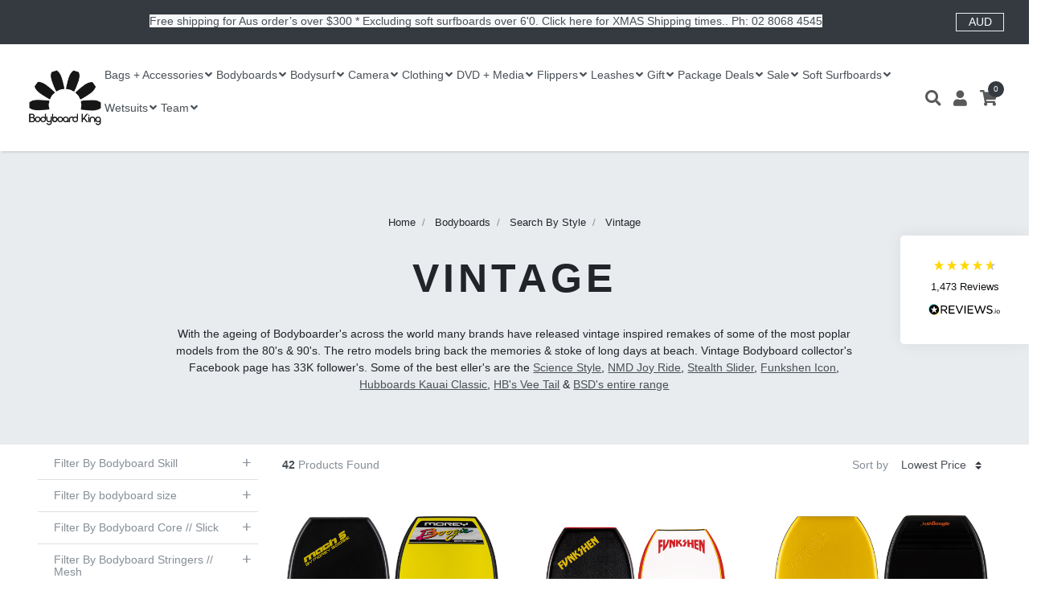

--- FILE ---
content_type: text/html; charset=utf-8
request_url: https://www.bodyboardking.com/bodyboards/search-by-style/vintage/
body_size: 40935
content:
<!DOCTYPE html>
<html lang="en">
<head itemscope itemtype="http://schema.org/WebSite">
  <meta name="format-detection" content="telephone=no">
  <meta name="google-site-verification" content="v_RSp_3Ey8GCf1hja4TMm-bGuzEDZF7lTCI51cg2YZY" />
  
    <meta http-equiv="Content-Type" content="text/html; charset=utf-8"/>
<meta http-equiv="x-ua-compatible" content="ie=edge">
<meta name="keywords" content="Bodyboards Search By Style Vintage"/>
<meta name="description" content="Vintage - Bodyboards Search By Style Vintage"/>
<meta name="viewport" content="width=device-width, initial-scale=1, shrink-to-fit=no">
<meta name="csrf-token" content="f27099be284b6352b5c577115740b8384e982d1f,bc1d42878338c9eb23aba07ecb5ead6378e3dfa4,1768423601"/>
<meta property="og:image" content="https://www.bodyboardking.com/assets/website_logo.png"/>
<meta property="og:title" content="Bodyboards Search By Style Vintage"/>
<meta property="og:site_name" content="Bodyboard King"/>
<meta property="og:type" content="website"/>
<meta property="og:url" content="https://www.bodyboardking.com/bodyboards/search-by-style/vintage/"/>
<meta property="og:description" content="Vintage - Bodyboards Search By Style Vintage"/>
<title itemprop='name'>Bodyboards Search By Style Vintage</title>
<link rel="canonical" href="https://www.bodyboardking.com/bodyboards/search-by-style/vintage/" itemprop="url"/>
<link rel="shortcut icon" href="/assets/favicon_logo.png?1767741703"/>
<!-- Neto Assets -->
<link rel="dns-prefetch preconnect" href="//assets.netostatic.com">
<link rel="dns-prefetch" href="//use.fontawesome.com">
<link rel="dns-prefetch" href="//google-analytics.com">
<link rel="stylesheet" type="text/css" href="https://use.fontawesome.com/releases/v5.7.2/css/all.css" media="all">
<link rel="stylesheet" type="text/css" href="https://cdn.neto.com.au/assets/neto-cdn/jquery_ui/1.12.1/jquery-ui.min.css" media="all"/>
<!--[if lte IE 8]>
	<script type="text/javascript" src="https://cdn.neto.com.au/assets/neto-cdn/html5shiv/3.7.0/html5shiv.js"></script>
	<script type="text/javascript" src="https://cdn.neto.com.au/assets/neto-cdn/respond.js/1.3.0/respond.min.js"></script>
<![endif]-->
<!-- Begin: Script 92 -->
<script async src="https://js.stripe.com/v3/"></script>
<!-- End: Script 92 -->
<!-- Begin: Script 101 -->
<!-- Global site tag (gtag.js) - Google Analytics -->
<script async src="https://www.googletagmanager.com/gtag/js?id=G-VT7X0L5TL2"></script>
<script>
  window.dataLayer = window.dataLayer || [];
  function gtag(){dataLayer.push(arguments);}
  gtag('js', new Date());

  gtag('config', 'G-VT7X0L5TL2');
</script>
<!-- End: Script 101 -->
<!-- Begin: Script 102 -->

<!-- End: Script 102 -->
<!-- Begin: Script 103 -->
<!-- Google Tag Manager -->
<script>(function(w,d,s,l,i){w[l]=w[l]||[];w[l].push({'gtm.start':
new Date().getTime(),event:'gtm.js'});var f=d.getElementsByTagName(s)[0],
j=d.createElement(s),dl=l!='dataLayer'?'&l='+l:'';j.async=true;j.src=
'https://www.googletagmanager.com/gtm.js?id='+i+dl;f.parentNode.insertBefore(j,f);
})(window,document,'script','dataLayer','GTM-PTCCSP9');</script>
<!-- End Google Tag Manager -->
<!-- End: Script 103 -->
<!-- Begin: Script 104 -->
<meta name="google-site-verification" content="S1JhbabetneVPJmY4L5s1D7FMODJlkJweBypKFlBIys" />
<!-- End: Script 104 -->
<!-- Begin: Script 105 -->
<meta name="google-site-verification" content="S1JhbabetneVPJmY4L5s1D7FMODJlkJweBypKFlBIys" />
<!-- End: Script 105 -->
<!-- Begin: Script 106 -->
<script
  async type="text/javascript"
  src="//static.klaviyo.com/onsite/js/klaviyo.js?company_id=Rkr4nn"
></script>
<!-- End: Script 106 -->
<!-- Begin: Script 107 -->
<script type="text/javascript" async="" src="https://static.klaviyo.com/onsite/js/klaviyo.js?company_id=Rkr4nn"></script>
<!-- End: Script 107 -->
<!-- Begin: Script 108 -->


<script type="application/javascript" async
src="https://static.klaviyo.com/onsite/js/klaviyo.js?company_id=Rkr4nn"></script>
<script src="https://static.klaviyoforneto.com/script.js" async></script>
<script type="text/html" id="k4n-data"><span nloader-content-id="ceRUXo2Nr3CLk8EQQYWCmK-fNBMYDh-TuUjCwqXqtpsU0kBTkNckngJV7FkCqsfDjPZyhZrGx4vkwEm32IQd-4" nloader-content="Xf39HwE99_-2wC58oqBzmPLPv8_KfWA9GjUAZDOOMSLGdfkjMTLGrwWZcSZhMDfu0om7pitCwD3C2VmeXWU4rQ" nloader-data="SED_wKnHeL7auM829pn9TA"></span></script>
<script>
var k4n = {
        current_page:"category",
    };

</script>


<!-- End: Script 108 -->
<!-- Begin: Script 111 -->
<script
src="https://www.paypal.com/sdk/js?client-id=AYNYYuosF8OXQs8v5eKmHDh4VsjRqqm4shfn8a5Joq_OgGlenrB3eBmgUuUCG9tlmAer7DtLsIzc6nFb&currency=AUD&components=messages"
data-namespace="PayPalSDK">
</script>
<!-- End: Script 111 -->
<!-- Begin: Script 112 -->
<!-- Global site tag (gtag.js) - Google Analytics -->
<script async src="https://www.googletagmanager.com/gtag/js?id=G-4WY17MVSVW"></script>
<script>
  window.dataLayer = window.dataLayer || [];
  function gtag(){dataLayer.push(arguments);}
  gtag('js', new Date());
    gtag('config', 'G-4WY17MVSVW', {
      send_page_view: false
    });
</script>
<!-- End: Script 112 -->
<!-- Begin: Script 113 -->
<!-- Event snippet for Purchase conversion page
In your html page, add the snippet and call gtag_report_conversion when someone clicks on the chosen link or button. -->
<script>
function gtag_report_conversion(url) {
  var callback = function () {
    if (typeof(url) != 'undefined') {
      window.location = url;
    }
  };
  gtag('event', 'conversion', {
      'send_to': 'AW-1065437448/909ACJG-i4AYEIiShfwD',
      'value': 100.0,
      'currency': 'AUD',
      'transaction_id': '',
      'event_callback': callback
  });
  return false;
}
</script>

<!-- End: Script 113 -->
<!-- Begin: Script 115 -->
<!-- Google tag (gtag.js) -->
<script async src="https://www.googletagmanager.com/gtag/js?id=AW-1065437448"></script>
<script>
  window.dataLayer = window.dataLayer || [];
  function gtag(){dataLayer.push(arguments);}
  gtag('js', new Date());

  gtag('config', 'AW-1065437448');
</script>

<!-- End: Script 115 -->
<!-- Begin: Script 117 -->
<!-- Meta Pixel Code -->
<script>
!function(f,b,e,v,n,t,s)
{if(f.fbq)return;n=f.fbq=function(){n.callMethod?
n.callMethod.apply(n,arguments):n.queue.push(arguments)};
if(!f._fbq)f._fbq=n;n.push=n;n.loaded=!0;n.version='2.0';
n.queue=[];t=b.createElement(e);t.async=!0;
t.src=v;s=b.getElementsByTagName(e)[0];
s.parentNode.insertBefore(t,s)}(window, document,'script',
'https://connect.facebook.net/en_US/fbevents.js');
fbq('init', '529334593099182');
fbq('track', 'PageView');
</script>
<noscript><img height="1" width="1" style="display:none"
src="https://www.facebook.com/tr?id=529334593099182&ev=PageView&noscript=1"
/></noscript>
<!-- End Meta Pixel Code -->
<!-- End: Script 117 -->


    <link rel="preload" href="/assets/themes/04-2022-inspiration-v1/css/app.css?1767741703" as="style">
    <link rel="preload" href="/assets/themes/04-2022-inspiration-v1/css/style.css?1767741703" as="style">
    <link class="theme-selector" rel="stylesheet" href="/assets/themes/04-2022-inspiration-v1/css/app.css?1767741703" media="all"/>
    <link rel="stylesheet" href="https://cdnjs.cloudflare.com/ajax/libs/slick-carousel/1.8.1/slick.min.css" integrity="sha512-yHknP1/AwR+yx26cB1y0cjvQUMvEa2PFzt1c9LlS4pRQ5NOTZFWbhBig+X9G9eYW/8m0/4OXNx8pxJ6z57x0dw==" crossorigin="anonymous" referrerpolicy="no-referrer" />
    <link rel="stylesheet" href="https://cdnjs.cloudflare.com/ajax/libs/slick-carousel/1.8.1/slick-theme.css" integrity="sha512-6lLUdeQ5uheMFbWm3CP271l14RsX1xtx+J5x2yeIDkkiBpeVTNhTqijME7GgRKKi6hCqovwCoBTlRBEC20M8Mg==" crossorigin="anonymous" referrerpolicy="no-referrer" />
    <link rel="stylesheet" href="/assets/themes/04-2022-inspiration-v1/css/style.css?1767741703" media="all"/>
    <link rel="stylesheet" href="/assets/themes/04-2022-inspiration-v1/css/custom.css?1767741703" media="all"/>
</head>
<body id="n_category" class="n_04-2022-inspiration-v1">
<a href="#main-content" class="sr-only sr-only-focusable">Skip to main content</a>
<header class="header ">
    <!-- Header usps-->
    <div class="top-bar">
            <div class="container-fluid">
                <div class="row d-flex align-items-center">
                <div class="col">
                    <ul class="list-inline mb-0"><li class="list-inline-item pr-3 mr-0">
                <i class="fa fa-Shipping"></i> <a href="/shipping/">Free shipping for Aus order’s over $300 * Excluding soft surfboards over 6'0. Click here for XMAS Shipping times.. Ph: 02 8068 4545
</a></li><li>
        	<span id="currency_select" style="display: none;"></span>
        	<div class="custom-DC" style="display: none;">
        		<span>AUD</span>
        		<ul>
        			<li><a onclick="updateFlag('USD');">USD</a></li>
        			<li><a onclick="updateFlag('EUR');">EUR</a></li>
        			<li><a onclick="updateFlag('GBP');">GBP</a></li>
        			<li><a onclick="updateFlag('JPY');">JPY</a></li>
        			<li><a onclick="updateFlag('AUD');">AUD</a></li>
        			<li><a onclick="updateFlag('CAD');">CAD</a></li>
        			<li><a onclick="updateFlag('SGD');">SGD</a></li>
        		</ul>
        	</div>
        </li>
                    </ul>
                </div>
                </div>
            </div>
        </div>
    <!-- Navbar-->
    <nav id="main-nav" class="navbar navbar-expand-lg navbar-sticky navbar-light bg-white bg-fixed-white justify-content-between ">
        <div class="container-fluid">  
          <div class="custom-DC" style="display: none;">
            <span>AUD</span>
            <ul>
              <li><a onclick="updateFlag('USD');">USD</a></li>
              <li><a onclick="updateFlag('EUR');">EUR</a></li>
              <li><a onclick="updateFlag('GBP');">GBP</a></li>
              <li><a onclick="updateFlag('JPY');">JPY</a></li>
              <li><a onclick="updateFlag('AUD');">AUD</a></li>
              <li><a onclick="updateFlag('CAD');">CAD</a></li>
              <li><a onclick="updateFlag('SGD');">SGD</a></li>
            </ul>
          </div>
            <a href="https://www.bodyboardking.com" title="Bodyboard King" class="navbar-brand d-block mx-auto text-center order-0 order-lg-0">
                <img class="logo" src="/assets/website_logo.png?1767741703" alt="Bodyboard King logo"/>
            </a>
            <style>
                .level-1-2503,.level-1-2810,.level-1-2876 {
                    display: none !important;
                }
            </style>
            <div class="main-menu order-1 order-lg-1 hidden-mobile">
                <ul>
                    <li class="lvl-1  level-1-2543 dropdown dropdown-hover">
                        <a href="https://www.bodyboardking.com/bags-accessories/" class="nav-link ease dropdown-toggle">
                            Bags + Accessories<i class="fa fa-angle-down" aria-hidden="true"></i></a>
                        <div class="dropdown-menu level2 menu-">
                            <ul class="level2-ul">
                                <li class="lvl-2  level-2-2619 dropdown"> <a href="https://www.bodyboardking.com/bags-accessories/travel-ideas/" class="ease nuhover ">Travel Ideas</a>
                        <ul class="level-3-ul">
                            <li class="lvl-3  level-3-2620 "> <a href="https://www.bodyboardking.com/bags-accessories/travel-ideas/warm-salt/" class="ease nuhover ">Warm Salt</a>
                        </li><li class="lvl-3  level-3-2690 "> <a href="https://www.bodyboardking.com/bags-accessories/travel-ideas/cold-salt/" class="ease nuhover ">Cold Salt</a>
                        </li><li class="lvl-3  level-3-2691 "> <a href="https://www.bodyboardking.com/bags-accessories/travel-ideas/ice-salt/" class="ease nuhover ">Ice Salt</a>
                        </li>
                       </ul>
                       </li>

                    <li class="lvl-2  level-2-2808 "> <a href="https://www.bodyboardking.com/bags-accessories/accessories/" class="ease nuhover ">Accessories</a>
                        </li>

                    <li class="lvl-2  level-2-2672 "> <a href="https://www.bodyboardking.com/bags-accessories/back-packs-luggage/" class="ease nuhover ">Back Packs + Luggage</a>
                        </li>

                    <li class="lvl-2  level-2-2544 "> <a href="https://www.bodyboardking.com/bags-accessories/stickers/" class="ease nuhover ">Stickers</a>
                        </li>

                    <li class="lvl-2  level-2-2550 dropdown"> <a href="https://www.bodyboardking.com/bags-accessories/boardbags/" class="ease nuhover ">Boardbags</a>
                        <ul class="level-3-ul">
                            <li class="lvl-3  level-3-2551 dropdown"> <a href="https://www.bodyboardking.com/bags-accessories/boardbags/search-by-type/" class="ease nuhover ">SEARCH BY TYPE</a>
                        <ul class="level-4-ul">
                           <li class="lvl-4  "> <a href="https://www.bodyboardking.com/bags-accessories/boardbags/search-by-type/stretch-board-socks/" class="ease">Stretch Board Socks</a> </li><li class="lvl-4  "> <a href="https://www.bodyboardking.com/bags-accessories/boardbags/search-by-type/single-board-day-use/" class="ease">Single Board - Day Use</a> </li><li class="lvl-4  "> <a href="https://www.bodyboardking.com/bags-accessories/boardbags/search-by-type/single-travel-padded/" class="ease">Single Travel - Padded</a> </li><li class="lvl-4  "> <a href="https://www.bodyboardking.com/bags-accessories/boardbags/search-by-type/double-board-day-use/" class="ease">Double Board - Day Use </a> </li><li class="lvl-4  "> <a href="https://www.bodyboardking.com/bags-accessories/boardbags/search-by-type/double-unpadded/" class="ease">Double - Unpadded</a> </li><li class="lvl-4  "> <a href="https://www.bodyboardking.com/bags-accessories/boardbags/search-by-type/double-travel-padded/" class="ease">Double Travel - Padded</a> </li><li class="lvl-4  "> <a href="https://www.bodyboardking.com/bags-accessories/boardbags/search-by-type/triple-travel-padded/" class="ease">Triple Travel - Padded</a> </li><li class="lvl-4  "> <a href="https://www.bodyboardking.com/bags-accessories/boardbags/search-by-type/quad-travel-wheelie-padded/" class="ease">Quad Travel - Wheelie + Padded</a> </li>
                       </ul>
                       </li><li class="lvl-3  level-3-2553 dropdown"> <a href="https://www.bodyboardking.com/bags-accessories/boardbags/search-by-brand/" class="ease nuhover ">SEARCH BY BRAND</a>
                        <ul class="level-4-ul">
                           <li class="lvl-4  "> <a href="https://www.bodyboardking.com/bags-accessories/boardbags/search-by-brand/hb-boardbags/" class="ease">HB Boardbags</a> </li><li class="lvl-4  "> <a href="https://www.bodyboardking.com/bags-accessories/boardbags/search-by-brand/stealth-boardbags/" class="ease">Stealth Boardbags</a> </li><li class="lvl-4  "> <a href="https://www.bodyboardking.com/bags-accessories/boardbags/search-by-brand/nomad-boardbags/" class="ease">Nomad Boardbags</a> </li><li class="lvl-4  "> <a href="https://www.bodyboardking.com/bags-accessories/boardbags/search-by-brand/limited-edition-boardbags/" class="ease">Limited Edition Boardbags</a> </li><li class="lvl-4  "> <a href="https://www.bodyboardking.com/bags-accessories/boardbags/search-by-brand/nmd-boardbags/" class="ease">NMD Boardbags</a> </li><li class="lvl-4  "> <a href="https://www.bodyboardking.com/bags-accessories/boardbags/search-by-brand/manta-boardbags/" class="ease">Manta Boardbags</a> </li><li class="lvl-4  "> <a href="https://www.bodyboardking.com/bags-accessories/boardbags/search-by-brand/creatures-of-leisure-boardbags/" class="ease">Creatures of Leisure Boardbags</a> </li><li class="lvl-4  "> <a href="https://www.bodyboardking.com/bags-accessories/boardbags/search-by-brand/gyroll-boardbags/" class="ease">Gyroll Boardbags</a> </li><li class="lvl-4  "> <a href="https://www.bodyboardking.com/bags-accessories/boardbags/search-by-brand/pride-boardbags/" class="ease">Pride Boardbags</a> </li><li class="lvl-4  "> <a href="https://www.bodyboardking.com/bags-accessories/boardbags/search-by-brand/funkshen-boardbags/" class="ease">Funkshen Boardbags</a> </li><li class="lvl-4  "> <a href="https://www.bodyboardking.com/bags-accessories/boardbags/search-by-brand/hubboards-boardbags/" class="ease">Hubboards Boardbags</a> </li><li class="lvl-4  "> <a href="https://www.bodyboardking.com/bags-accessories/boardbags/search-by-brand/vs-boardbags/" class="ease">VS Boardbags</a> </li><li class="lvl-4  "> <a href="https://www.bodyboardking.com/ocean-earth/~-3149" class="ease">Ocean & Earth</a> </li><li class="lvl-4  "> <a href="https://www.bodyboardking.com/science-bodyboards/" class="ease">Science Bodyboards</a> </li>
                       </ul>
                       </li>
                       </ul>
                       </li>

                    <li class="lvl-2  level-2-3105 "> <a href="https://www.bodyboardking.com/bags-accessories/sun-protection/" class="ease nuhover ">Sun Protection</a>
                        </li>

                    
                            </ul>

                            <div class="imageRight-wrapper">
                            	<div class="imageRight-inner">
                            		<div class="imageRight-item">
  <div class="" role="article" aria-label="Product thumbnail">
    <div class="product" itemscope itemtype="http://schema.org/Product">
      <meta itemprop="brand" content="DRAG BODYBOARDS"/>
      <meta itemprop="mpn" content="652524"/>
      <meta itemprop="sku" content="652524"/>
      <meta itemprop="priceCurrency" content="AUD">
      <div class="product-image">
        <img src="/assets/thumbL/652524.webp?20251219085816" itemprop="image" alt="product" class="img-fluid"/>
        <div class="product-hover-overlay">
          <a href="https://www.bodyboardking.com/drag-bodyboards-drag-such-is-trad-colour-sticker" class="product-hover-overlay-link"></a>
          <div class="product-hover-overlay-buttons">
            <a href="https://www.bodyboardking.com/drag-bodyboards-drag-such-is-trad-colour-sticker" class="btn btn-dark btn-buy"><i class="fa fa-search"></i><span class="ml-2">View</span></a>
          </div>
        </div>
      </div>
      <div class="py-2">
        <h3 class="h6 text-uppercase mb-1" itemprop="name"><a href="https://www.bodyboardking.com/drag-bodyboards-drag-such-is-trad-colour-sticker" class="text-dark">DRAG BODYBOARDS - Drag 'Such is Trad" Colour Stick</a></h3>
        <span class="text-muted">
          <span itemprop="price" content="4.95">$4.95</span>
          </span>
        <!-- Begin: Script 111 -->
<div
  data-pp-message
  data-pp-placement="product"
  data-pp-style-text-size="10"
  data-pp-amount="4.95">
</div>
<!-- End: Script 111 -->
<!-- Begin: Script 112 -->
<div
    class="ga4-product"
    data-id="652524"
    data-name="DRAG BODYBOARDS - Drag &#39;Such is Trad&quot; Colour Sticker"
    data-index="1"
    data-listname="Vintage"
    data-affiliation="Bodyboard King"
    data-brand="DRAG BODYBOARDS"
    data-category="Vintage"
    data-price="4.95"
    data-currency="AUD"
    data-url="https://www.bodyboardking.com/drag-bodyboards-drag-such-is-trad-colour-sticker"
>
</div>
<!-- End: Script 112 -->
<!-- Begin: Script 115 -->
<!-- Google tag (gtag.js) -->
<script async src="https://www.googletagmanager.com/gtag/js?id=AW-1065437448"></script>
<script>
  window.dataLayer = window.dataLayer || [];
  function gtag(){dataLayer.push(arguments);}
  gtag('js', new Date());

  gtag('config', 'AW-1065437448');
</script>

<!-- End: Script 115 -->
<!-- Begin: Script 117 -->

<!-- End: Script 117 -->
</div>
    </div>
  </div>
</div><div class="imageRight-item">
  <div class="" role="article" aria-label="Product thumbnail">
    <div class="product" itemscope itemtype="http://schema.org/Product">
      <meta itemprop="brand" content="ZION WETSUITS"/>
      <meta itemprop="mpn" content="652519"/>
      <meta itemprop="sku" content="652519"/>
      <meta itemprop="priceCurrency" content="AUD">
      <div class="product-image">
        <img src="/assets/thumbL/652519.jpg?20251219084839" itemprop="image" alt="product" class="img-fluid"/>
        <div class="product-hover-overlay">
          <a href="https://www.bodyboardking.com/zion-wetsuits-die-cut-decal-black~652519" class="product-hover-overlay-link"></a>
          <div class="product-hover-overlay-buttons">
            <a href="https://www.bodyboardking.com/zion-wetsuits-die-cut-decal-black~652519" class="btn btn-dark btn-buy"><i class="fa fa-search"></i><span class="ml-2">View</span></a>
          </div>
        </div>
      </div>
      <div class="py-2">
        <h3 class="h6 text-uppercase mb-1" itemprop="name"><a href="https://www.bodyboardking.com/zion-wetsuits-die-cut-decal-black~652519" class="text-dark">ZION WETSUITS - Core Die Cut Decal </a></h3>
        <span class="text-muted">
          <span itemprop="price" content="4.95">$4.95</span>
          </span>
        <!-- Begin: Script 111 -->
<div
  data-pp-message
  data-pp-placement="product"
  data-pp-style-text-size="10"
  data-pp-amount="4.95">
</div>
<!-- End: Script 111 -->
<!-- Begin: Script 112 -->
<div
    class="ga4-product"
    data-id="652519"
    data-name="ZION WETSUITS - Core Die Cut Decal "
    data-index="2"
    data-listname="Vintage"
    data-affiliation="Bodyboard King"
    data-brand="ZION WETSUITS"
    data-category="Vintage"
    data-price="4.95"
    data-currency="AUD"
    data-url="https://www.bodyboardking.com/zion-wetsuits-die-cut-decal-black~652519"
>
</div>
<!-- End: Script 112 -->
<!-- Begin: Script 115 -->
<!-- Google tag (gtag.js) -->
<script async src="https://www.googletagmanager.com/gtag/js?id=AW-1065437448"></script>
<script>
  window.dataLayer = window.dataLayer || [];
  function gtag(){dataLayer.push(arguments);}
  gtag('js', new Date());

  gtag('config', 'AW-1065437448');
</script>

<!-- End: Script 115 -->
<!-- Begin: Script 117 -->

<!-- End: Script 117 -->
</div>
    </div>
  </div>
</div>
                            		</div>
                            </div>
                        </div>
                        </li><li class="lvl-1  level-1-2505 dropdown dropdown-hover">
                        <a href="https://www.bodyboardking.com/bodyboards/" class="nav-link ease dropdown-toggle">
                            Bodyboards<i class="fa fa-angle-down" aria-hidden="true"></i></a>
                        <div class="dropdown-menu level2 menu-">
                            <ul class="level2-ul">
                                <li class="lvl-2  level-2-2536 dropdown"> <a href="https://www.bodyboardking.com/bodyboards/search-by-brand/" class="ease nuhover ">Search By Brand</a>
                        <ul class="level-3-ul">
                            <li class="lvl-3  level-3-2924 "> <a href="https://www.bodyboardking.com/nmd-bodyboards" class="ease nuhover ">NMD Bodyboards</a>
                        </li><li class="lvl-3  level-3-2872 "> <a href="https://www.bodyboardking.com/vs-bodyboards" class="ease nuhover ">VS Bodyboards</a>
                        </li><li class="lvl-3  level-3-2948 "> <a href="https://www.bodyboardking.com/science-bodyboards" class="ease nuhover ">Science Bodyboards</a>
                        </li><li class="lvl-3  level-3-2728 "> <a href="https://www.bodyboardking.com/stealth-bodyboards/" class="ease nuhover ">Stealth Bodyboards</a>
                        </li><li class="lvl-3  level-3-2935 "> <a href="https://www.bodyboardking.com/pride-bodyboards" class="ease nuhover ">Pride Bodyboards</a>
                        </li><li class="lvl-3  level-3-2537 "> <a href="https://www.bodyboardking.com/morey-bodyboards/" class="ease nuhover ">Morey Bodyboards</a>
                        </li><li class="lvl-3  level-3-2723 "> <a href="https://www.bodyboardking.com/nomad-bodyboards" class="ease nuhover ">Nomad Bodyboards</a>
                        </li><li class="lvl-3  level-3-2799 "> <a href="https://www.bodyboardking.com/hubboards-bodyboards/" class="ease nuhover ">Hubboards Bodyboards</a>
                        </li><li class="lvl-3  level-3-2895 "> <a href="https://www.bodyboardking.com/funkshen-bodyboards/" class="ease nuhover ">Funkshen Bodyboards</a>
                        </li><li class="lvl-3  level-3-2939 "> <a href="https://www.bodyboardking.com/hardy-shapes-bodyboards/" class="ease nuhover ">Hardy Shapes Bodyboards</a>
                        </li><li class="lvl-3  level-3-2942 "> <a href="https://www.bodyboardking.com/qcd-bodyboards/" class="ease nuhover ">QCD Bodyboards</a>
                        </li><li class="lvl-3  level-3-2559 "> <a href="https://www.bodyboardking.com/bz-bodyboards/" class="ease nuhover ">BZ Bodyboards</a>
                        </li><li class="lvl-3  level-3-2922 "> <a href="https://www.bodyboardking.com/found-bodyboards/" class="ease nuhover ">Found Bodyboards</a>
                        </li><li class="lvl-3  level-3-2927 "> <a href="https://www.bodyboardking.com/bodyboards/search-by-brand/bsd-bodyboards/" class="ease nuhover ">BSD Bodyboards</a>
                        </li><li class="lvl-3  level-3-2871 "> <a href="https://www.bodyboardking.com/drag-bodyboards/" class="ease nuhover ">Drag Bodyboards</a>
                        </li><li class="lvl-3  level-3-2940 "> <a href="https://www.bodyboardking.com/handpicked-bodyboards/" class="ease nuhover ">HandPicked Bodyboards</a>
                        </li><li class="lvl-3  level-3-2782 "> <a href="https://www.bodyboardking.com/hb-bodyboards/" class="ease nuhover ">HB Bodyboards</a>
                        </li><li class="lvl-3  level-3-2941 "> <a href="https://www.bodyboardking.com/gt-bodyboards/" class="ease nuhover ">GT Bodyboards</a>
                        </li><li class="lvl-3  level-3-3124 "> <a href="https://www.bodyboardking.com/no-6-bodyboards/" class="ease nuhover ">No 6 Bodyboards</a>
                        </li><li class="lvl-3  level-3-2823 "> <a href="https://www.bodyboardking.com/manta-bodyboards/" class="ease nuhover ">Manta Bodyboards</a>
                        </li><li class="lvl-3  level-3-2791 "> <a href="https://www.bodyboardking.com/4play-bodyboards/" class="ease nuhover ">4Play Bodyboards</a>
                        </li><li class="lvl-3  level-3-2930 "> <a href="https://www.bodyboardking.com/catch-surf-bodyboards/" class="ease nuhover ">Catch Surf Bodyboards</a>
                        </li><li class="lvl-3  level-3-2674 "> <a href="https://www.bodyboardking.com/hydro-bodyboards/" class="ease nuhover ">Hydro Bodyboards</a>
                        </li><li class="lvl-3  level-3-2848 "> <a href="https://www.bodyboardking.com/nalu-bodyboards/" class="ease nuhover ">Nalu Bodyboards</a>
                        </li><li class="lvl-3  level-3-3002 "> <a href="https://www.bodyboardking.com/softech-bodyboards/" class="ease nuhover ">Softech Bodyboards</a>
                        </li><li class="lvl-3  level-3-3146 "> <a href="https://www.bodyboardking.com/ocean-earth-bodyboartds" class="ease nuhover ">Ocean & Earth Bodyboards</a>
                        </li>
                       </ul>
                       </li>

                    <li class="lvl-2  level-2-2530 dropdown"> <a href="https://www.bodyboardking.com/bodyboards/search-by-skill-price/" class="ease nuhover ">Search By Skill / Price</a>
                        <ul class="level-3-ul">
                            <li class="lvl-3  level-3-2759 "> <a href="https://www.bodyboardking.com/kids-bodyboards" class="ease nuhover ">Groms ( 38" & Below)</a>
                        </li><li class="lvl-3  level-3-2731 "> <a href="https://www.bodyboardking.com/bodyboards/search-by-skill-price/beginner-150-below/" class="ease nuhover ">Beginner ( $150 & Below)</a>
                        </li><li class="lvl-3  level-3-2531 "> <a href="https://www.bodyboardking.com/bodyboards/search-by-skill-price/intermediate-150-350/" class="ease nuhover ">Intermediate ( $150 - $350)</a>
                        </li><li class="lvl-3  level-3-2693 "> <a href="https://www.bodyboardking.com/bodyboards/search-by-skill-price/advanced-350-450/" class="ease nuhover ">Advanced ( $350 - $450)</a>
                        </li><li class="lvl-3  level-3-2835 "> <a href="https://www.bodyboardking.com/pro-bodyboards" class="ease nuhover ">Pro ( $450 - $700)</a>
                        </li>
                       </ul>
                       </li>

                    <li class="lvl-2  level-2-2527 dropdown"> <a href="https://www.bodyboardking.com/bodyboards/search-by-size/" class="ease nuhover ">Search By Size</a>
                        <ul class="level-3-ul">
                            <li class="lvl-3"> <a href="https://www.bodyboardking.com/bodyboard-size-guide" class="ease nuhover ">Board Size Guide</a> </li>
                            <li class="lvl-3  level-3-2760 "> <a href="https://www.bodyboardking.com/bodyboards/search-by-size/20-to-35.75/" class="ease nuhover ">20" to 35.75"</a>
                        </li><li class="lvl-3  level-3-2762 "> <a href="https://www.bodyboardking.com/bodyboards/search-by-size/36-to-37.75/" class="ease nuhover ">36" to 37.75"</a>
                        </li><li class="lvl-3  level-3-2698 "> <a href="https://www.bodyboardking.com/bodyboards/search-by-size/38-to-39.75/" class="ease nuhover ">38" to 39.75"</a>
                        </li><li class="lvl-3  level-3-2761 "> <a href="https://www.bodyboardking.com/bodyboards/search-by-size/40-to-40.75/" class="ease nuhover ">40" to 40.75"</a>
                        </li><li class="lvl-3  level-3-2556 "> <a href="https://www.bodyboardking.com/bodyboards/search-by-size/41-to-41.75/" class="ease nuhover ">41" to 41.75"</a>
                        </li><li class="lvl-3  level-3-2528 "> <a href="https://www.bodyboardking.com/bodyboards/search-by-size/42-to-42.75/" class="ease nuhover ">42" to 42.75"</a>
                        </li><li class="lvl-3  level-3-2529 "> <a href="https://www.bodyboardking.com/bodyboards/search-by-size/43-to-43.75/" class="ease nuhover ">43" to 43.75"</a>
                        </li><li class="lvl-3  level-3-2730 "> <a href="https://www.bodyboardking.com/bodyboards/search-by-size/44-above/" class="ease nuhover ">44" & Above</a>
                        </li>
                       </ul>
                       </li>

                    <li class="lvl-2  level-2-2532 dropdown"> <a href="https://www.bodyboardking.com/bodyboards/search-by-core/" class="ease nuhover ">Search By Core</a>
                        <ul class="level-3-ul">
                            <li class="lvl-3  level-3-2732 "> <a href="https://www.bodyboardking.com/bodyboards/search-by-core/eps-expanded-polystyrene-core/" class="ease nuhover ">EPS (Expanded Polystyrene Core)</a>
                        </li><li class="lvl-3  level-3-2699 "> <a href="https://www.bodyboardking.com/bodyboards/search-by-core/pe-polyethylene-core/" class="ease nuhover ">PE (Polyethylene Core)</a>
                        </li><li class="lvl-3  level-3-2910 "> <a href="https://www.bodyboardking.com/pe-plus" class="ease nuhover ">PE Plus (Polyethylene + Extra Inlays)</a>
                        </li><li class="lvl-3  level-3-2938 "> <a href="https://www.bodyboardking.com/bodyboards/search-by-core/nrg-d12-1.4-1.2lb-density-polypro-core/" class="ease nuhover ">NRG // D12 (1.4 / 1.2lb Density Polypro Core)</a>
                        </li><li class="lvl-3  level-3-2926 "> <a href="https://www.bodyboardking.com/nrg-core-mesh" class="ease nuhover ">NRG // D12 Plus (1.4 / 1.2lb Density Polypro + Extra Inlays)</a>
                        </li><li class="lvl-3  level-3-3164 "> <a href="https://www.bodyboardking.com/k15-polypro-core/" class="ease nuhover ">K15 PP (1.5lb Polypropylene Core)</a>
                        </li><li class="lvl-3  level-3-2555 "> <a href="https://www.bodyboardking.com/bodyboards/search-by-core/pp-1.9lb-polypropylene-core/" class="ease nuhover ">PP (1.9lb Polypropylene Core)</a>
                        </li><li class="lvl-3  level-3-2796 "> <a href="https://www.bodyboardking.com/bodyboards/search-by-core/pp-iss-1.9lb-polypropylene-core-interchangeable-st/" class="ease nuhover "> PP + ISS (1.9lb Polypropylene Core + Interchangeable Stringer)</a>
                        </li><li class="lvl-3  level-3-2839 "> <a href="https://www.bodyboardking.com/polypro-core-plus" class="ease nuhover ">PP Plus (1.9lb PolyPro + Extra Inlays)</a>
                        </li>
                       </ul>
                       </li>

                    <li class="lvl-2  level-2-2534 dropdown"> <a href="https://www.bodyboardking.com/bodyboards/search-by-style/" class="ease nuhover ">Search By Style</a>
                        <ul class="level-3-ul">
                            <li class="lvl-3  level-3-2535 "> <a href="https://www.bodyboardking.com/bodyboards/search-by-style/vintage/" class="ease nuhover ">Vintage</a>
                        </li><li class="lvl-3  level-3-2696 "> <a href="https://www.bodyboardking.com/bodyboards/search-by-style/dropknee-and-versatile/" class="ease nuhover ">Dropknee and Versatile </a>
                        </li><li class="lvl-3  level-3-2729 "> <a href="https://www.bodyboardking.com/big-bodyboards/" class="ease nuhover ">Big Bodyboards</a>
                        </li><li class="lvl-3  level-3-2758 "> <a href="https://www.bodyboardking.com/chicks" class="ease nuhover ">Chicks</a>
                        </li><li class="lvl-3  level-3-2795 "> <a href="https://www.bodyboardking.com/iss-boards" class="ease nuhover ">ISS Boards</a>
                        </li><li class="lvl-3  level-3-2824 "> <a href="https://www.bodyboardking.com/bodyboards/search-by-style/non-crescent-bat-tail-delta-tail-flat-tail-v-tail/" class="ease nuhover ">Non Crescent (Bat Tail / Delta Tail / Flat Tail / V Tail)</a>
                        </li><li class="lvl-3  level-3-2837 "> <a href="https://www.bodyboardking.com/bodyboards/search-by-style/concave-bottom/" class="ease nuhover ">Concave Bottom</a>
                        </li>
                       </ul>
                       </li>

                    <li class="lvl-2  level-2-2506 dropdown"> <a href="https://www.bodyboardking.com/bodyboards/bodyboard-accessories/" class="ease nuhover ">Bodyboard Accessories</a>
                        <ul class="level-3-ul">
                            <li class="lvl-3  level-3-2507 "> <a href="https://www.bodyboardking.com/bodyboards/bodyboard-accessories/wax/" class="ease nuhover ">Wax</a>
                        </li><li class="lvl-3  level-3-2621 "> <a href="https://www.bodyboardking.com/bodyboards/bodyboard-accessories/plugs/" class="ease nuhover ">Plugs</a>
                        </li><li class="lvl-3  level-3-2793 "> <a href="https://www.bodyboardking.com/bodyboards/bodyboard-accessories/iss-stringer-system/" class="ease nuhover ">ISS Stringer System</a>
                        </li><li class="lvl-3  level-3-2806 "> <a href="https://www.bodyboardking.com/bodyboards/bodyboard-accessories/bodyboard-repair/" class="ease nuhover ">Bodyboard Repair</a>
                        </li>
                       </ul>
                       </li>

                    
                            </ul>

                            <div class="imageRight-wrapper">
                            	<div class="imageRight-inner">
                            		</div>
                            </div>
                        </div>
                        </li><li class="lvl-1  level-1-2605 dropdown dropdown-hover">
                        <a href="https://www.bodyboardking.com/bodysurf/" class="nav-link ease dropdown-toggle">
                            Bodysurf<i class="fa fa-angle-down" aria-hidden="true"></i></a>
                        <div class="dropdown-menu level2 menu-">
                            <ul class="level2-ul">
                                <li class="lvl-2  level-2-2636 dropdown"> <a href="https://www.bodyboardking.com/bodysurf/search-by-brand/" class="ease nuhover ">Search by Brand</a>
                        <ul class="level-3-ul">
                            <li class="lvl-3  level-3-2637 "> <a href="https://www.bodyboardking.com/bodysurf/search-by-brand/pod-handboards/" class="ease nuhover ">Pod Handboards</a>
                        </li><li class="lvl-3  level-3-2655 "> <a href="https://www.bodyboardking.com/bodysurf/search-by-brand/hydro-handboards/" class="ease nuhover ">Hydro Handboards</a>
                        </li><li class="lvl-3  level-3-2868 "> <a href="https://www.bodyboardking.com/bodysurf/search-by-brand/belly-bodysurf/" class="ease nuhover ">Belly Bodysurf</a>
                        </li><li class="lvl-3  level-3-2883 "> <a href="https://www.bodyboardking.com/bodysurf/search-by-brand/plugger/" class="ease nuhover ">Plugger</a>
                        </li><li class="lvl-3  level-3-2885 "> <a href="https://www.bodyboardking.com/bodysurf/search-by-brand/waw-handplanes/" class="ease nuhover ">WAW Handplanes</a>
                        </li><li class="lvl-3  level-3-2970 "> <a href="https://www.bodyboardking.com/bodysurf/search-by-brand/womper/" class="ease nuhover ">Womper</a>
                        </li>
                       </ul>
                       </li>

                    <li class="lvl-2  level-2-2634 dropdown"> <a href="https://www.bodyboardking.com/bodysurf/search-by-skill/" class="ease nuhover ">Search by Skill</a>
                        <ul class="level-3-ul">
                            <li class="lvl-3  level-3-2654 "> <a href="https://www.bodyboardking.com/bodysurf/search-by-skill/beginner/" class="ease nuhover ">Beginner</a>
                        </li><li class="lvl-3  level-3-2635 "> <a href="https://www.bodyboardking.com/bodysurf/search-by-skill/pro/" class="ease nuhover ">Pro</a>
                        </li><li class="lvl-3  level-3-2884 "> <a href="https://www.bodyboardking.com/bodysurf/search-by-skill/timber-natural/" class="ease nuhover ">Timber/Natural</a>
                        </li>
                       </ul>
                       </li>

                    <li class="lvl-2  level-2-2606 dropdown"> <a href="https://www.bodyboardking.com/bodysurf/bodysurfing-flippers-fins/" class="ease nuhover ">Bodysurfing Flippers / Fins</a>
                        <ul class="level-3-ul">
                            <li class="lvl-3  level-3-2607 "> <a href="https://www.bodyboardking.com/bodysurf/bodysurfing-flippers-fins/pod-fins/" class="ease nuhover ">POD Fins</a>
                        </li><li class="lvl-3  level-3-2616 "> <a href="https://www.bodyboardking.com/bodysurf/bodysurfing-flippers-fins/viper-fins/" class="ease nuhover ">Viper Fins</a>
                        </li><li class="lvl-3  level-3-2772 "> <a href="https://www.bodyboardking.com/bodysurf/bodysurfing-flippers-fins/dafin-fins/" class="ease nuhover ">DaFiN Fins</a>
                        </li><li class="lvl-3  level-3-2774 "> <a href="https://www.bodyboardking.com/bodysurf/bodysurfing-flippers-fins/kicks-fins/" class="ease nuhover ">Kicks Fins</a>
                        </li><li class="lvl-3  level-3-2898 "> <a href="https://www.bodyboardking.com/bodysurf/bodysurfing-flippers-fins/dmc-fins/" class="ease nuhover ">DMC Fins</a>
                        </li>
                       </ul>
                       </li>

                    
                            </ul>

                            <div class="imageRight-wrapper">
                            	<div class="imageRight-inner">
                            		<div class="imageRight-item">
  <div class="" role="article" aria-label="Product thumbnail">
    <div class="product" itemscope itemtype="http://schema.org/Product">
      <meta itemprop="brand" content="WAW Handplanes"/>
      <meta itemprop="mpn" content="652516"/>
      <meta itemprop="sku" content="652516"/>
      <meta itemprop="priceCurrency" content="AUD">
      <div class="product-image">
        <img src="/assets/thumbL/652516.jpg?20251216145742" itemprop="image" alt="product" class="img-fluid"/>
        <div class="product-hover-overlay">
          <a href="https://www.bodyboardking.com/waw-handplanes-bad-fish-made-from-recycled-plastic~652516" class="product-hover-overlay-link"></a>
          <div class="product-hover-overlay-buttons">
            <a href="https://www.bodyboardking.com/waw-handplanes-bad-fish-made-from-recycled-plastic~652516" class="btn btn-dark btn-buy"><i class="fa fa-search"></i><span class="ml-2">View</span></a>
          </div>
        </div>
      </div>
      <div class="py-2">
        <h3 class="h6 text-uppercase mb-1" itemprop="name"><a href="https://www.bodyboardking.com/waw-handplanes-bad-fish-made-from-recycled-plastic~652516" class="text-dark">WAW Handplanes - Bad Fish Made From Recycled Plast</a></h3>
        <span class="text-muted">
          <span itemprop="price" content="89.95">$89.95</span>
          </span>
        <!-- Begin: Script 111 -->
<div
  data-pp-message
  data-pp-placement="product"
  data-pp-style-text-size="10"
  data-pp-amount="89.95">
</div>
<!-- End: Script 111 -->
<!-- Begin: Script 112 -->
<div
    class="ga4-product"
    data-id="652516"
    data-name="WAW Handplanes - Bad Fish Made From Recycled Plastic - Emerald"
    data-index="1"
    data-listname="Vintage"
    data-affiliation="Bodyboard King"
    data-brand="WAW Handplanes"
    data-category="Vintage"
    data-price="89.95"
    data-currency="AUD"
    data-url="https://www.bodyboardking.com/waw-handplanes-bad-fish-made-from-recycled-plastic~652516"
>
</div>
<!-- End: Script 112 -->
<!-- Begin: Script 115 -->
<!-- Google tag (gtag.js) -->
<script async src="https://www.googletagmanager.com/gtag/js?id=AW-1065437448"></script>
<script>
  window.dataLayer = window.dataLayer || [];
  function gtag(){dataLayer.push(arguments);}
  gtag('js', new Date());

  gtag('config', 'AW-1065437448');
</script>

<!-- End: Script 115 -->
<!-- Begin: Script 117 -->

<!-- End: Script 117 -->
</div>
    </div>
  </div>
</div><div class="imageRight-item">
  <div class="" role="article" aria-label="Product thumbnail">
    <div class="product" itemscope itemtype="http://schema.org/Product">
      <meta itemprop="brand" content="WAW Handplanes"/>
      <meta itemprop="mpn" content="652518"/>
      <meta itemprop="sku" content="652518"/>
      <meta itemprop="priceCurrency" content="AUD">
      <div class="product-image">
        <img src="/assets/thumbL/652518.jpg?20251216145902" itemprop="image" alt="product" class="img-fluid"/>
        <div class="product-hover-overlay">
          <a href="https://www.bodyboardking.com/waw-handplanes-bad-fish-made-from-recycled-plastic~652518" class="product-hover-overlay-link"></a>
          <div class="product-hover-overlay-buttons">
            <a href="https://www.bodyboardking.com/waw-handplanes-bad-fish-made-from-recycled-plastic~652518" class="btn btn-dark btn-buy"><i class="fa fa-search"></i><span class="ml-2">View</span></a>
          </div>
        </div>
      </div>
      <div class="py-2">
        <h3 class="h6 text-uppercase mb-1" itemprop="name"><a href="https://www.bodyboardking.com/waw-handplanes-bad-fish-made-from-recycled-plastic~652518" class="text-dark">WAW Handplanes - Bad Fish Made From Recycled Plast</a></h3>
        <span class="text-muted">
          <span itemprop="price" content="89.95">$89.95</span>
          </span>
        <!-- Begin: Script 111 -->
<div
  data-pp-message
  data-pp-placement="product"
  data-pp-style-text-size="10"
  data-pp-amount="89.95">
</div>
<!-- End: Script 111 -->
<!-- Begin: Script 112 -->
<div
    class="ga4-product"
    data-id="652518"
    data-name="WAW Handplanes - Bad Fish Made From Recycled Plastic - Pearl"
    data-index="2"
    data-listname="Vintage"
    data-affiliation="Bodyboard King"
    data-brand="WAW Handplanes"
    data-category="Vintage"
    data-price="89.95"
    data-currency="AUD"
    data-url="https://www.bodyboardking.com/waw-handplanes-bad-fish-made-from-recycled-plastic~652518"
>
</div>
<!-- End: Script 112 -->
<!-- Begin: Script 115 -->
<!-- Google tag (gtag.js) -->
<script async src="https://www.googletagmanager.com/gtag/js?id=AW-1065437448"></script>
<script>
  window.dataLayer = window.dataLayer || [];
  function gtag(){dataLayer.push(arguments);}
  gtag('js', new Date());

  gtag('config', 'AW-1065437448');
</script>

<!-- End: Script 115 -->
<!-- Begin: Script 117 -->

<!-- End: Script 117 -->
</div>
    </div>
  </div>
</div>
                            		</div>
                            </div>
                        </div>
                        </li><li class="lvl-1  level-1-2748 dropdown dropdown-hover">
                        <a href="https://www.bodyboardking.com/camera/" class="nav-link ease dropdown-toggle">
                            Camera<i class="fa fa-angle-down" aria-hidden="true"></i></a>
                        <div class="dropdown-menu level2 menu-">
                            <ul class="level2-ul">
                                <li class="lvl-2  level-2-2749 "> <a href="https://www.bodyboardking.com/camera/gopro-mounts-accessories/" class="ease nuhover ">GoPro Mounts + Accessories</a>
                        </li>

                    
                            </ul>

                            <div class="imageRight-wrapper">
                            	<div class="imageRight-inner">
                            		<div class="imageRight-item">
  <div class="" role="article" aria-label="Product thumbnail">
    <div class="product" itemscope itemtype="http://schema.org/Product">
      <meta itemprop="brand" content=""/>
      <meta itemprop="mpn" content="644409"/>
      <meta itemprop="sku" content="644409"/>
      <meta itemprop="priceCurrency" content="AUD">
      <div class="product-image">
        <img src="/assets/thumbL/644409.jpg?20230328140116" itemprop="image" alt="product" class="img-fluid"/>
        <div class="product-hover-overlay">
          <a href="https://www.bodyboardking.com/pov-mouth-mount-for-gopro" class="product-hover-overlay-link"></a>
          <div class="product-hover-overlay-buttons">
            <a href="https://www.bodyboardking.com/pov-mouth-mount-for-gopro" class="btn btn-dark btn-buy"><i class="fa fa-search"></i><span class="ml-2">View</span></a>
          </div>
        </div>
      </div>
      <div class="py-2">
        <h3 class="h6 text-uppercase mb-1" itemprop="name"><a href="https://www.bodyboardking.com/pov-mouth-mount-for-gopro" class="text-dark">POV Mouth Mount for GoPro</a></h3>
        <span class="text-muted">
          <span itemprop="price" content="19.95">$19.95</span>
          </span>
        <!-- Begin: Script 111 -->
<div
  data-pp-message
  data-pp-placement="product"
  data-pp-style-text-size="10"
  data-pp-amount="19.95">
</div>
<!-- End: Script 111 -->
<!-- Begin: Script 112 -->
<div
    class="ga4-product"
    data-id="644409"
    data-name="POV Mouth Mount for GoPro"
    data-index="1"
    data-listname="Vintage"
    data-affiliation="Bodyboard King"
    data-brand=""
    data-category="Vintage"
    data-price="19.95"
    data-currency="AUD"
    data-url="https://www.bodyboardking.com/pov-mouth-mount-for-gopro"
>
</div>
<!-- End: Script 112 -->
<!-- Begin: Script 115 -->
<!-- Google tag (gtag.js) -->
<script async src="https://www.googletagmanager.com/gtag/js?id=AW-1065437448"></script>
<script>
  window.dataLayer = window.dataLayer || [];
  function gtag(){dataLayer.push(arguments);}
  gtag('js', new Date());

  gtag('config', 'AW-1065437448');
</script>

<!-- End: Script 115 -->
<!-- Begin: Script 117 -->

<!-- End: Script 117 -->
</div>
    </div>
  </div>
</div><div class="imageRight-item">
  <div class="" role="article" aria-label="Product thumbnail">
    <div class="product" itemscope itemtype="http://schema.org/Product">
      <meta itemprop="brand" content="GOPRO"/>
      <meta itemprop="mpn" content="9241375"/>
      <meta itemprop="sku" content="9241375"/>
      <meta itemprop="priceCurrency" content="AUD">
      <div class="product-image">
        <img src="/assets/thumbL/9241375.jpg?20210619155158" itemprop="image" alt="product" class="img-fluid"/>
        <div class="product-hover-overlay">
          <a href="https://www.bodyboardking.com/gopro-anti-fog-inserts" class="product-hover-overlay-link"></a>
          <div class="product-hover-overlay-buttons">
            <a href="https://www.bodyboardking.com/gopro-anti-fog-inserts" class="btn btn-dark btn-buy"><i class="fa fa-search"></i><span class="ml-2">View</span></a>
          </div>
        </div>
      </div>
      <div class="py-2">
        <h3 class="h6 text-uppercase mb-1" itemprop="name"><a href="https://www.bodyboardking.com/gopro-anti-fog-inserts" class="text-dark">GoPro Anti-Fog Inserts</a></h3>
        <span class="text-muted">
          <span itemprop="price" content="34.95">$34.95</span>
          </span>
        <!-- Begin: Script 111 -->
<div
  data-pp-message
  data-pp-placement="product"
  data-pp-style-text-size="10"
  data-pp-amount="34.95">
</div>
<!-- End: Script 111 -->
<!-- Begin: Script 112 -->
<div
    class="ga4-product"
    data-id="9241375"
    data-name="GoPro Anti-Fog Inserts"
    data-index="2"
    data-listname="Vintage"
    data-affiliation="Bodyboard King"
    data-brand="GOPRO"
    data-category="Vintage"
    data-price="34.95"
    data-currency="AUD"
    data-url="https://www.bodyboardking.com/gopro-anti-fog-inserts"
>
</div>
<!-- End: Script 112 -->
<!-- Begin: Script 115 -->
<!-- Google tag (gtag.js) -->
<script async src="https://www.googletagmanager.com/gtag/js?id=AW-1065437448"></script>
<script>
  window.dataLayer = window.dataLayer || [];
  function gtag(){dataLayer.push(arguments);}
  gtag('js', new Date());

  gtag('config', 'AW-1065437448');
</script>

<!-- End: Script 115 -->
<!-- Begin: Script 117 -->

<!-- End: Script 117 -->
</div>
    </div>
  </div>
</div>
                            		</div>
                            </div>
                        </div>
                        </li><li class="lvl-1  level-1-2511 dropdown dropdown-hover">
                        <a href="https://www.bodyboardking.com/clothing/" class="nav-link ease dropdown-toggle">
                            Clothing<i class="fa fa-angle-down" aria-hidden="true"></i></a>
                        <div class="dropdown-menu level2 menu-">
                            <ul class="level2-ul">
                                <li class="lvl-2  level-2-2524 dropdown"> <a href="https://www.bodyboardking.com/clothing/search-by-brand/" class="ease nuhover ">Search by Brand</a>
                        <ul class="level-3-ul">
                            <li class="lvl-3  level-3-2560 "> <a href="https://www.bodyboardking.com/clothing/search-by-brand/bodyboard-king-clothing/" class="ease nuhover ">Bodyboard King Clothing</a>
                        </li><li class="lvl-3  level-3-2874 "> <a href="https://www.bodyboardking.com/clothing/search-by-brand/nmd-bodyboards/" class="ease nuhover ">NMD Bodyboards</a>
                        </li><li class="lvl-3  level-3-2873 "> <a href="https://www.bodyboardking.com/clothing/search-by-brand/vs-bodyboards/" class="ease nuhover ">VS Bodyboards</a>
                        </li><li class="lvl-3  level-3-2919 "> <a href="https://www.bodyboardking.com/clothing/search-by-brand/drag-board-co/" class="ease nuhover ">Drag Board Co</a>
                        </li><li class="lvl-3  level-3-2599 "> <a href="https://www.bodyboardking.com/clothing/search-by-brand/grand-flavour-clothing/" class="ease nuhover ">Grand Flavour Clothing</a>
                        </li><li class="lvl-3  level-3-2755 "> <a href="https://www.bodyboardking.com/clothing/search-by-brand/zion-clothing/" class="ease nuhover ">Zion Clothing</a>
                        </li><li class="lvl-3  level-3-2805 "> <a href="https://www.bodyboardking.com/clothing/search-by-brand/nomad-bodyboards/" class="ease nuhover ">Nomad Bodyboards</a>
                        </li><li class="lvl-3  level-3-2525 "> <a href="https://www.bodyboardking.com/clothing/search-by-brand/i-am-none-clothing/" class="ease nuhover ">I Am None Clothing</a>
                        </li><li class="lvl-3  level-3-2804 "> <a href="https://www.bodyboardking.com/clothing/search-by-brand/funkshen-bodyboards/" class="ease nuhover ">Funkshen Bodyboards</a>
                        </li><li class="lvl-3  level-3-2746 "> <a href="https://www.bodyboardking.com/clothing/search-by-brand/limited-edition/" class="ease nuhover ">Limited Edition</a>
                        </li><li class="lvl-3  level-3-2541 "> <a href="https://www.bodyboardking.com/clothing/search-by-brand/plastic-people-clothing/" class="ease nuhover ">Plastic People Clothing</a>
                        </li><li class="lvl-3  level-3-2951 "> <a href="https://www.bodyboardking.com/clothing/search-by-brand/vipers-fins/" class="ease nuhover ">Vipers Fins</a>
                        </li><li class="lvl-3  level-3-2747 "> <a href="https://www.bodyboardking.com/clothing/search-by-brand/stealth-clothing/" class="ease nuhover ">Stealth Clothing</a>
                        </li><li class="lvl-3  level-3-2688 "> <a href="https://www.bodyboardking.com/clothing/search-by-brand/unite-clothing/" class="ease nuhover ">Unite Clothing</a>
                        </li><li class="lvl-3  level-3-2513 "> <a href="https://www.bodyboardking.com/clothing/search-by-brand/applegator-shoes/" class="ease nuhover ">Applegator Shoes</a>
                        </li><li class="lvl-3  level-3-2598 "> <a href="https://www.bodyboardking.com/clothing/search-by-brand/luminair-clothing/" class="ease nuhover ">Luminair Clothing</a>
                        </li><li class="lvl-3  level-3-2645 "> <a href="https://www.bodyboardking.com/clothing/search-by-brand/swarm-clothing/" class="ease nuhover ">Swarm Clothing</a>
                        </li><li class="lvl-3  level-3-2687 "> <a href="https://www.bodyboardking.com/clothing/search-by-brand/turbo-bodyboards/" class="ease nuhover ">Turbo Bodyboards</a>
                        </li><li class="lvl-3  level-3-2710 "> <a href="https://www.bodyboardking.com/clothing/search-by-brand/beyond-clothing/" class="ease nuhover ">Beyond Clothing</a>
                        </li><li class="lvl-3  level-3-2718 "> <a href="https://www.bodyboardking.com/clothing/search-by-brand/gyroll/" class="ease nuhover ">Gyroll</a>
                        </li><li class="lvl-3  level-3-2719 "> <a href="https://www.bodyboardking.com/clothing/search-by-brand/custom-x-bodyboards/" class="ease nuhover ">Custom X Bodyboards</a>
                        </li><li class="lvl-3  level-3-2754 "> <a href="https://www.bodyboardking.com/clothing/search-by-brand/flpmd-clothing/" class="ease nuhover ">FLPMD Clothing</a>
                        </li><li class="lvl-3  level-3-2950 "> <a href="https://www.bodyboardking.com/clothing/search-by-brand/science-bodyboards/" class="ease nuhover ">Science Bodyboards</a>
                        </li><li class="lvl-3  level-3-3077 "> <a href="https://www.bodyboardking.com/clothing/search-by-brand/attica-clothing/" class="ease nuhover ">Attica Clothing</a>
                        </li><li class="lvl-3  level-3-3086 "> <a href="https://www.bodyboardking.com/clothing/search-by-brand/qcd-bodyboards/" class="ease nuhover ">QCD Bodyboards</a>
                        </li><li class="lvl-3  level-3-3110 "> <a href="https://www.bodyboardking.com/clothing/search-by-brand/nymph-wetsuits/" class="ease nuhover ">Nymph Wetsuits</a>
                        </li><li class="lvl-3  level-3-3143 "> <a href="https://www.bodyboardking.com/easy-wetsuits/~-3143" class="ease nuhover ">Easy Wetsuits</a>
                        </li>
                       </ul>
                       </li>

                    <li class="lvl-2  level-2-2998 dropdown"> <a href="https://www.bodyboardking.com/clothing/search-by-style/" class="ease nuhover ">SEARCH BY STYLE</a>
                        <ul class="level-3-ul">
                            <li class="lvl-3  level-3-2733 "> <a href="https://www.bodyboardking.com/clothing/search-by-style/hats-beanies/" class="ease nuhover ">Hats/ Beanies</a>
                        </li><li class="lvl-3  level-3-2686 "> <a href="https://www.bodyboardking.com/clothing/search-by-style/singlets-muscle-ts/" class="ease nuhover ">Singlets/ Muscle T's</a>
                        </li><li class="lvl-3  level-3-2595 "> <a href="https://www.bodyboardking.com/clothing/search-by-style/t-shirts/" class="ease nuhover ">T Shirts</a>
                        </li><li class="lvl-3  level-3-2604 "> <a href="https://www.bodyboardking.com/clothing/search-by-style/long-sleeve-ts/" class="ease nuhover ">Long Sleeve T's</a>
                        </li><li class="lvl-3  level-3-2540 "> <a href="https://www.bodyboardking.com/clothing/search-by-style/hoodies-jumpers/" class="ease nuhover ">Hoodies/ Jumpers</a>
                        </li><li class="lvl-3  level-3-2597 "> <a href="https://www.bodyboardking.com/clothing/search-by-style/board-shorts/" class="ease nuhover ">Board Shorts</a>
                        </li><li class="lvl-3  level-3-2603 "> <a href="https://www.bodyboardking.com/clothing/search-by-style/walk-shorts/" class="ease nuhover ">Walk Shorts</a>
                        </li><li class="lvl-3  level-3-2523 "> <a href="https://www.bodyboardking.com/clothing/search-by-style/pants/" class="ease nuhover ">Pants</a>
                        </li><li class="lvl-3  level-3-2512 "> <a href="https://www.bodyboardking.com/clothing/search-by-style/shoes/" class="ease nuhover ">Shoes</a>
                        </li><li class="lvl-3  level-3-2682 "> <a href="https://www.bodyboardking.com/clothing/search-by-style/sunglasses/" class="ease nuhover ">Sunglasses</a>
                        </li>
                       </ul>
                       </li>

                    
                            </ul>

                            <div class="imageRight-wrapper">
                            	<div class="imageRight-inner">
                            		<div class="imageRight-item">
  <div class="" role="article" aria-label="Product thumbnail">
    <div class="product" itemscope itemtype="http://schema.org/Product">
      <meta itemprop="brand" content="GYROLL LEASHES"/>
      <meta itemprop="mpn" content="652426"/>
      <meta itemprop="sku" content="652426"/>
      <meta itemprop="priceCurrency" content="AUD">
      <div class="product-image">
        <img src="/assets/thumbL/652426.webp?20251127141126" itemprop="image" alt="product" class="img-fluid"/>
        <div class="product-hover-overlay">
          <a href="https://www.bodyboardking.com/gyroll-empirical-boardshorts" class="product-hover-overlay-link"></a>
          <div class="product-hover-overlay-buttons">
            <a href="https://www.bodyboardking.com/gyroll-empirical-boardshorts" class="btn btn-dark btn-buy"><i class="fa fa-search"></i><span class="ml-2">View</span></a>
          </div>
        </div>
      </div>
      <div class="py-2">
        <h3 class="h6 text-uppercase mb-1" itemprop="name"><a href="https://www.bodyboardking.com/gyroll-empirical-boardshorts" class="text-dark">Gyroll Empirical Boardshorts</a></h3>
        <span class="text-muted">
          <span itemprop="price" content="89.95">$89.95</span>
          </span>
        <!-- Begin: Script 111 -->
<div
  data-pp-message
  data-pp-placement="product"
  data-pp-style-text-size="10"
  data-pp-amount="89.95">
</div>
<!-- End: Script 111 -->
<!-- Begin: Script 112 -->
<div
    class="ga4-product"
    data-id="652426"
    data-name="Gyroll Empirical Boardshorts"
    data-index="1"
    data-listname="Vintage"
    data-affiliation="Bodyboard King"
    data-brand="GYROLL LEASHES"
    data-category="Vintage"
    data-price="89.95"
    data-currency="AUD"
    data-url="https://www.bodyboardking.com/gyroll-empirical-boardshorts"
>
</div>
<!-- End: Script 112 -->
<!-- Begin: Script 115 -->
<!-- Google tag (gtag.js) -->
<script async src="https://www.googletagmanager.com/gtag/js?id=AW-1065437448"></script>
<script>
  window.dataLayer = window.dataLayer || [];
  function gtag(){dataLayer.push(arguments);}
  gtag('js', new Date());

  gtag('config', 'AW-1065437448');
</script>

<!-- End: Script 115 -->
<!-- Begin: Script 117 -->

<!-- End: Script 117 -->
</div>
    </div>
  </div>
</div><div class="imageRight-item">
  <div class="" role="article" aria-label="Product thumbnail">
    <div class="product" itemscope itemtype="http://schema.org/Product">
      <meta itemprop="brand" content="Easy Wetsuits"/>
      <meta itemprop="mpn" content="651971"/>
      <meta itemprop="sku" content="651971"/>
      <meta itemprop="priceCurrency" content="AUD">
      <div class="product-image">
        <img src="/assets/thumbL/651971.jpg?20251028125942" itemprop="image" alt="product" class="img-fluid"/>
        <div class="product-hover-overlay">
          <a href="https://www.bodyboardking.com/easy-wetsuits-fire-logo-t-shirt" class="product-hover-overlay-link"></a>
          <div class="product-hover-overlay-buttons">
            <a href="https://www.bodyboardking.com/easy-wetsuits-fire-logo-t-shirt" class="btn btn-dark btn-buy"><i class="fa fa-search"></i><span class="ml-2">View</span></a>
          </div>
        </div>
      </div>
      <div class="py-2">
        <h3 class="h6 text-uppercase mb-1" itemprop="name"><a href="https://www.bodyboardking.com/easy-wetsuits-fire-logo-t-shirt" class="text-dark">Easy Wetsuits Fire Logo T Shirt</a></h3>
        <span class="text-muted">
          <span itemprop="price" content="59.95">$59.95</span>
          </span>
        <!-- Begin: Script 111 -->
<div
  data-pp-message
  data-pp-placement="product"
  data-pp-style-text-size="10"
  data-pp-amount="59.95">
</div>
<!-- End: Script 111 -->
<!-- Begin: Script 112 -->
<div
    class="ga4-product"
    data-id="651971"
    data-name="Easy Wetsuits Fire Logo T Shirt"
    data-index="2"
    data-listname="Vintage"
    data-affiliation="Bodyboard King"
    data-brand="Easy Wetsuits"
    data-category="Vintage"
    data-price="59.95"
    data-currency="AUD"
    data-url="https://www.bodyboardking.com/easy-wetsuits-fire-logo-t-shirt"
>
</div>
<!-- End: Script 112 -->
<!-- Begin: Script 115 -->
<!-- Google tag (gtag.js) -->
<script async src="https://www.googletagmanager.com/gtag/js?id=AW-1065437448"></script>
<script>
  window.dataLayer = window.dataLayer || [];
  function gtag(){dataLayer.push(arguments);}
  gtag('js', new Date());

  gtag('config', 'AW-1065437448');
</script>

<!-- End: Script 115 -->
<!-- Begin: Script 117 -->

<!-- End: Script 117 -->
</div>
    </div>
  </div>
</div>
                            		</div>
                            </div>
                        </div>
                        </li><li class="lvl-1  level-1-2538 dropdown dropdown-hover">
                        <a href="https://www.bodyboardking.com/dvd-media/" class="nav-link ease dropdown-toggle">
                            DVD + Media<i class="fa fa-angle-down" aria-hidden="true"></i></a>
                        <div class="dropdown-menu level2 menu-">
                            <ul class="level2-ul">
                                <li class="lvl-2  level-2-2539 "> <a href="https://www.bodyboardking.com/dvd-media/dvd-blue-ray/" class="ease nuhover ">DVD + Blue Ray</a>
                        </li>

                    <li class="lvl-2  level-2-2657 dropdown"> <a href="https://www.bodyboardking.com/dvd-media/books-magazines/" class="ease nuhover ">Books + Magazines</a>
                        <ul class="level-3-ul">
                            <li class="lvl-3  level-3-2744 "> <a href="https://www.bodyboardking.com/dvd-media/books-magazines/born-to-boogie-legends-of-bodyboarding/" class="ease nuhover ">Born to Boogie - Legends of Bodyboarding</a>
                        </li><li class="lvl-3  level-3-2786 "> <a href="https://www.bodyboardking.com/dvd-media/books-magazines/le-boogie-photo-annual/" class="ease nuhover ">Le Boogie Photo Annual</a>
                        </li><li class="lvl-3  level-3-2844 "> <a href="https://www.bodyboardking.com/dvd-media/books-magazines/movement-magazine/" class="ease nuhover ">Movement Magazine</a>
                        </li><li class="lvl-3  level-3-2845 "> <a href="https://www.bodyboardking.com/dvd-media/books-magazines/tender-by-pierre-louis-costes/" class="ease nuhover ">Tender by Pierre Louis Costes</a>
                        </li>
                       </ul>
                       </li>

                    
                            </ul>

                            <div class="imageRight-wrapper">
                            	<div class="imageRight-inner">
                            		<div class="imageRight-item">
  <div class="" role="article" aria-label="Product thumbnail">
    <div class="product" itemscope itemtype="http://schema.org/Product">
      <meta itemprop="brand" content=""/>
      <meta itemprop="mpn" content="642837"/>
      <meta itemprop="sku" content="642837"/>
      <meta itemprop="priceCurrency" content="AUD">
      <div class="product-image">
        <img src="/assets/thumbL/642837.jpg?20220915125812" itemprop="image" alt="product" class="img-fluid"/>
        <div class="product-hover-overlay">
          <a href="https://www.bodyboardking.com/3-amigos-stubbie-holder" class="product-hover-overlay-link"></a>
          <div class="product-hover-overlay-buttons">
            <a href="https://www.bodyboardking.com/3-amigos-stubbie-holder" class="btn btn-dark btn-buy"><i class="fa fa-search"></i><span class="ml-2">View</span></a>
          </div>
        </div>
      </div>
      <div class="py-2">
        <h3 class="h6 text-uppercase mb-1" itemprop="name"><a href="https://www.bodyboardking.com/3-amigos-stubbie-holder" class="text-dark">3 Amigo's Stubbie Holder</a></h3>
        <span class="text-muted">
          <span itemprop="price" content="4.95">$4.95</span>
          </span>
        <!-- Begin: Script 111 -->
<div
  data-pp-message
  data-pp-placement="product"
  data-pp-style-text-size="10"
  data-pp-amount="4.95">
</div>
<!-- End: Script 111 -->
<!-- Begin: Script 112 -->
<div
    class="ga4-product"
    data-id="642837"
    data-name="3 Amigo&#39;s Stubbie Holder"
    data-index="1"
    data-listname="Vintage"
    data-affiliation="Bodyboard King"
    data-brand=""
    data-category="Vintage"
    data-price="4.95"
    data-currency="AUD"
    data-url="https://www.bodyboardking.com/3-amigos-stubbie-holder"
>
</div>
<!-- End: Script 112 -->
<!-- Begin: Script 115 -->
<!-- Google tag (gtag.js) -->
<script async src="https://www.googletagmanager.com/gtag/js?id=AW-1065437448"></script>
<script>
  window.dataLayer = window.dataLayer || [];
  function gtag(){dataLayer.push(arguments);}
  gtag('js', new Date());

  gtag('config', 'AW-1065437448');
</script>

<!-- End: Script 115 -->
<!-- Begin: Script 117 -->

<!-- End: Script 117 -->
</div>
    </div>
  </div>
</div><div class="imageRight-item">
  <div class="" role="article" aria-label="Product thumbnail">
    <div class="product" itemscope itemtype="http://schema.org/Product">
      <meta itemprop="brand" content="MOVEMENT Magazine"/>
      <meta itemprop="mpn" content="640811"/>
      <meta itemprop="sku" content="640811"/>
      <meta itemprop="priceCurrency" content="AUD">
      <div class="product-image">
        <img src="/assets/thumbL/640811.jpg?20211110145637" itemprop="image" alt="product" class="img-fluid"/>
        <div class="product-hover-overlay">
          <a href="https://www.bodyboardking.com/movement-issue-46" class="product-hover-overlay-link"></a>
          <div class="product-hover-overlay-buttons">
            <a href="https://www.bodyboardking.com/movement-issue-46" class="btn btn-dark btn-buy"><i class="fa fa-search"></i><span class="ml-2">View</span></a>
          </div>
        </div>
      </div>
      <div class="py-2">
        <h3 class="h6 text-uppercase mb-1" itemprop="name"><a href="https://www.bodyboardking.com/movement-issue-46" class="text-dark">MOVEMENT ISSUE 46</a></h3>
        <span class="text-muted">
          <span itemprop="price" content="29.95">$29.95</span>
          </span>
        <!-- Begin: Script 111 -->
<div
  data-pp-message
  data-pp-placement="product"
  data-pp-style-text-size="10"
  data-pp-amount="29.95">
</div>
<!-- End: Script 111 -->
<!-- Begin: Script 112 -->
<div
    class="ga4-product"
    data-id="640811"
    data-name="MOVEMENT ISSUE 46"
    data-index="2"
    data-listname="Vintage"
    data-affiliation="Bodyboard King"
    data-brand="MOVEMENT Magazine"
    data-category="Vintage"
    data-price="29.95"
    data-currency="AUD"
    data-url="https://www.bodyboardking.com/movement-issue-46"
>
</div>
<!-- End: Script 112 -->
<!-- Begin: Script 115 -->
<!-- Google tag (gtag.js) -->
<script async src="https://www.googletagmanager.com/gtag/js?id=AW-1065437448"></script>
<script>
  window.dataLayer = window.dataLayer || [];
  function gtag(){dataLayer.push(arguments);}
  gtag('js', new Date());

  gtag('config', 'AW-1065437448');
</script>

<!-- End: Script 115 -->
<!-- Begin: Script 117 -->

<!-- End: Script 117 -->
</div>
    </div>
  </div>
</div>
                            		</div>
                            </div>
                        </div>
                        </li><li class="lvl-1  level-1-2514 dropdown dropdown-hover">
                        <a href="https://www.bodyboardking.com/flippers/" class="nav-link ease dropdown-toggle">
                            Flippers<i class="fa fa-angle-down" aria-hidden="true"></i></a>
                        <div class="dropdown-menu level2 menu-">
                            <ul class="level2-ul">
                                <li class="lvl-2  level-2-2519 dropdown"> <a href="https://www.bodyboardking.com/flippers/search-by-brand/" class="ease nuhover ">Search by Brand</a>
                        <ul class="level-3-ul">
                            <li class="lvl-3  level-3-2562 "> <a href="https://www.bodyboardking.com/flippers/search-by-brand/limited-edition-fins/" class="ease nuhover ">Limited Edition Fins</a>
                        </li><li class="lvl-3  level-3-2521 "> <a href="https://www.bodyboardking.com/flippers/search-by-brand/stealth-fins/" class="ease nuhover ">Stealth Fins</a>
                        </li><li class="lvl-3  level-3-2617 "> <a href="https://www.bodyboardking.com/flippers/search-by-brand/viper-fins/" class="ease nuhover ">Viper Fins</a>
                        </li><li class="lvl-3  level-3-2820 "> <a href="https://www.bodyboardking.com/flippers/search-by-brand/vulcan-fins/" class="ease nuhover ">Vulcan Fins</a>
                        </li><li class="lvl-3  level-3-2662 "> <a href="https://www.bodyboardking.com/flippers/search-by-brand/nife-fins/" class="ease nuhover ">Nife Fins</a>
                        </li><li class="lvl-3  level-3-2892 "> <a href="https://www.bodyboardking.com/flippers/search-by-brand/dmc-fins/" class="ease nuhover ">DMC Fins</a>
                        </li><li class="lvl-3  level-3-2608 "> <a href="https://www.bodyboardking.com/flippers/search-by-brand/pod-fins/" class="ease nuhover ">POD Fins</a>
                        </li><li class="lvl-3  level-3-2773 "> <a href="https://www.bodyboardking.com/flippers/search-by-brand/dafin-fins/" class="ease nuhover ">DaFiN Fins</a>
                        </li><li class="lvl-3  level-3-2649 "> <a href="https://www.bodyboardking.com/flippers/search-by-brand/churchill-fins/" class="ease nuhover ">Churchill Fins</a>
                        </li><li class="lvl-3  level-3-2886 "> <a href="https://www.bodyboardking.com/flippers/search-by-brand/manta-fins/" class="ease nuhover ">Manta Fins</a>
                        </li><li class="lvl-3  level-3-2627 "> <a href="https://www.bodyboardking.com/flippers/search-by-brand/hot-buttered/" class="ease nuhover ">Hot Buttered</a>
                        </li><li class="lvl-3  level-3-2904 "> <a href="https://www.bodyboardking.com/flippers/search-by-brand/hubboards-fins/" class="ease nuhover ">Hubboards Fins</a>
                        </li><li class="lvl-3  level-3-2549 "> <a href="https://www.bodyboardking.com/flippers/search-by-brand/4play-fins/" class="ease nuhover ">4Play Fins</a>
                        </li><li class="lvl-3  level-3-2669 "> <a href="https://www.bodyboardking.com/flippers/search-by-brand/custom-x-fins/" class="ease nuhover ">Custom X Fins</a>
                        </li><li class="lvl-3  level-3-2685 "> <a href="https://www.bodyboardking.com/flippers/search-by-brand/hydro-fins/" class="ease nuhover ">Hydro Fins</a>
                        </li><li class="lvl-3  level-3-2775 "> <a href="https://www.bodyboardking.com/flippers/search-by-brand/kicks-fins/" class="ease nuhover ">Kicks Fins</a>
                        </li><li class="lvl-3  level-3-3112 "> <a href="https://www.bodyboardking.com/flippers/search-by-brand/nmd-alpha-fins/" class="ease nuhover ">NMD Alpha FIns</a>
                        </li><li class="lvl-3  level-3-3150 "> <a href="https://www.bodyboardking.com/ocean-earth/~-3150" class="ease nuhover ">Ocean & Earth</a>
                        </li><li class="lvl-3  level-3-3156 "> <a href="https://www.bodyboardking.com/gyroll-fins/" class="ease nuhover ">Gyroll FIns</a>
                        </li><li class="lvl-3  level-3-3158 "> <a href="https://www.bodyboardking.com/speedo-x-dmc/" class="ease nuhover ">Speedo X DMC</a>
                        </li><li class="lvl-3  level-3-3171 "> <a href="https://www.bodyboardking.com/science-bodyboards/~-3171" class="ease nuhover ">Science Bodyboards</a>
                        </li>
                       </ul>
                       </li>

                    <li class="lvl-2"> <a href="https://www.bodyboardking.com/buying/buying-guides/flipper-size-guide/" class="ease nuhover ">Flippers Size Guide</a> </li>
                    <li class="lvl-2  level-2-2516 dropdown"> <a href="https://www.bodyboardking.com/flippers/search-by-style/" class="ease nuhover ">Search by Style</a>
                        <ul class="level-3-ul">
                            <li class="lvl-3  level-3-2517 "> <a href="https://www.bodyboardking.com/flippers/search-by-style/dolphin-cut-asymmetrical/" class="ease nuhover ">Dolphin Cut (Asymmetrical)</a>
                        </li><li class="lvl-3  level-3-2522 "> <a href="https://www.bodyboardking.com/flippers/search-by-style/straight-cut-asymmetrical/" class="ease nuhover ">Straight Cut (Asymmetrical)</a>
                        </li><li class="lvl-3  level-3-2546 "> <a href="https://www.bodyboardking.com/flippers/search-by-style/symmetrical/" class="ease nuhover ">Symmetrical</a>
                        </li><li class="lvl-3  level-3-2547 "> <a href="https://www.bodyboardking.com/flippers/search-by-style/dropknee/" class="ease nuhover ">Dropknee</a>
                        </li><li class="lvl-3  level-3-2615 "> <a href="https://www.bodyboardking.com/flippers/search-by-style/bodysurf-photography/" class="ease nuhover ">Bodysurf / Photography</a>
                        </li><li class="lvl-3  level-3-2771 "> <a href="https://www.bodyboardking.com/flippers/search-by-style/swim-silicon/" class="ease nuhover ">Swim / Silicon</a>
                        </li>
                       </ul>
                       </li>

                    <li class="lvl-2  level-2-2618 dropdown"> <a href="https://www.bodyboardking.com/flippers/fin-savers-fin-socks/" class="ease nuhover ">Fin Savers + Fin Socks</a>
                        <ul class="level-3-ul">
                            <li class="lvl-3  level-3-2663 "> <a href="https://www.bodyboardking.com/flippers/fin-savers-fin-socks/fin-strings/" class="ease nuhover ">Fin Strings</a>
                        </li><li class="lvl-3  level-3-2680 "> <a href="https://www.bodyboardking.com/flippers/fin-savers-fin-socks/velcro-fin-savers/" class="ease nuhover ">Velcro Fin Savers</a>
                        </li><li class="lvl-3  level-3-2668 "> <a href="https://www.bodyboardking.com/flippers/fin-savers-fin-socks/fin-heel-pad-savers/" class="ease nuhover ">Fin Heel Pad + Savers</a>
                        </li><li class="lvl-3  level-3-2628 "> <a href="https://www.bodyboardking.com/flippers/fin-savers-fin-socks/fin-socks/" class="ease nuhover ">Fin Socks</a>
                        </li>
                       </ul>
                       </li>

                    
                            </ul>

                            <div class="imageRight-wrapper">
                            	<div class="imageRight-inner">
                            		<div class="imageRight-item">
  <div class="" role="article" aria-label="Product thumbnail">
    <div class="product" itemscope itemtype="http://schema.org/Product">
      <meta itemprop="brand" content="SCIENCE BODYBOARDS"/>
      <meta itemprop="mpn" content="652492"/>
      <meta itemprop="sku" content="652492"/>
      <meta itemprop="priceCurrency" content="AUD">
      <div class="product-image">
        <img src="/assets/thumbL/652492.webp?20251207063521" itemprop="image" alt="product" class="img-fluid"/>
        <div class="product-hover-overlay">
          <a href="https://www.bodyboardking.com/science-velcro-fin-savers-pair" class="product-hover-overlay-link"></a>
          <div class="product-hover-overlay-buttons">
            <a href="https://www.bodyboardking.com/science-velcro-fin-savers-pair" class="btn btn-dark btn-buy"><i class="fa fa-search"></i><span class="ml-2">View</span></a>
          </div>
        </div>
      </div>
      <div class="py-2">
        <h3 class="h6 text-uppercase mb-1" itemprop="name"><a href="https://www.bodyboardking.com/science-velcro-fin-savers-pair" class="text-dark">SCIENCE VELCRO FIN SAVERS - Pair</a></h3>
        <span class="text-muted">
          <span itemprop="price" content="19.95">$19.95</span>
          </span>
        <!-- Begin: Script 111 -->
<div
  data-pp-message
  data-pp-placement="product"
  data-pp-style-text-size="10"
  data-pp-amount="19.95">
</div>
<!-- End: Script 111 -->
<!-- Begin: Script 112 -->
<div
    class="ga4-product"
    data-id="652492"
    data-name="SCIENCE VELCRO FIN SAVERS - Pair"
    data-index="1"
    data-listname="Vintage"
    data-affiliation="Bodyboard King"
    data-brand="SCIENCE BODYBOARDS"
    data-category="Vintage"
    data-price="19.95"
    data-currency="AUD"
    data-url="https://www.bodyboardking.com/science-velcro-fin-savers-pair"
>
</div>
<!-- End: Script 112 -->
<!-- Begin: Script 115 -->
<!-- Google tag (gtag.js) -->
<script async src="https://www.googletagmanager.com/gtag/js?id=AW-1065437448"></script>
<script>
  window.dataLayer = window.dataLayer || [];
  function gtag(){dataLayer.push(arguments);}
  gtag('js', new Date());

  gtag('config', 'AW-1065437448');
</script>

<!-- End: Script 115 -->
<!-- Begin: Script 117 -->

<!-- End: Script 117 -->
</div>
    </div>
  </div>
</div><div class="imageRight-item">
  <div class="" role="article" aria-label="Product thumbnail">
    <div class="product" itemscope itemtype="http://schema.org/Product">
      <meta itemprop="brand" content="Speedo"/>
      <meta itemprop="mpn" content="652410"/>
      <meta itemprop="sku" content="652410"/>
      <meta itemprop="priceCurrency" content="AUD">
      <div class="product-image">
        <img src="/assets/thumbL/652410.jpg?20251124155225" itemprop="image" alt="product" class="img-fluid"/>
        <div class="product-hover-overlay">
          <a href="https://www.bodyboardking.com/speedo-x-dmc-elite-max-fins-anthracite" class="product-hover-overlay-link"></a>
          <div class="product-hover-overlay-buttons">
            <a href="https://www.bodyboardking.com/speedo-x-dmc-elite-max-fins-anthracite" class="btn btn-dark btn-buy"><i class="fa fa-search"></i><span class="ml-2">View</span></a>
          </div>
        </div>
      </div>
      <div class="py-2">
        <h3 class="h6 text-uppercase mb-1" itemprop="name"><a href="https://www.bodyboardking.com/speedo-x-dmc-elite-max-fins-anthracite" class="text-dark">Speedo X DMC Elite Max Fins - Anthracite</a></h3>
        <span class="text-muted">
          <span itemprop="price" content="99">$99.00</span>
          </span>
        <!-- Begin: Script 111 -->
<div
  data-pp-message
  data-pp-placement="product"
  data-pp-style-text-size="10"
  data-pp-amount="99">
</div>
<!-- End: Script 111 -->
<!-- Begin: Script 112 -->
<div
    class="ga4-product"
    data-id="652410"
    data-name="Speedo X DMC Elite Max Fins - Anthracite"
    data-index="2"
    data-listname="Vintage"
    data-affiliation="Bodyboard King"
    data-brand="Speedo"
    data-category="Vintage"
    data-price="99"
    data-currency="AUD"
    data-url="https://www.bodyboardking.com/speedo-x-dmc-elite-max-fins-anthracite"
>
</div>
<!-- End: Script 112 -->
<!-- Begin: Script 115 -->
<!-- Google tag (gtag.js) -->
<script async src="https://www.googletagmanager.com/gtag/js?id=AW-1065437448"></script>
<script>
  window.dataLayer = window.dataLayer || [];
  function gtag(){dataLayer.push(arguments);}
  gtag('js', new Date());

  gtag('config', 'AW-1065437448');
</script>

<!-- End: Script 115 -->
<!-- Begin: Script 117 -->

<!-- End: Script 117 -->
</div>
    </div>
  </div>
</div>
                            		</div>
                            </div>
                        </div>
                        </li><li class="lvl-1  level-1-2508 dropdown dropdown-hover">
                        <a href="https://www.bodyboardking.com/leashes/" class="nav-link ease dropdown-toggle">
                            Leashes<i class="fa fa-angle-down" aria-hidden="true"></i></a>
                        <div class="dropdown-menu level2 menu-">
                            <ul class="level2-ul">
                                <li class="lvl-2  level-2-2509 dropdown"> <a href="https://www.bodyboardking.com/leashes/search-by-brand/" class="ease nuhover ">Search by Brand</a>
                        <ul class="level-3-ul">
                            <li class="lvl-3  level-3-2778 "> <a href="https://www.bodyboardking.com/leashes/search-by-brand/creatures-of-leisure/" class="ease nuhover ">Creatures of Leisure</a>
                        </li><li class="lvl-3  level-3-2706 "> <a href="https://www.bodyboardking.com/leashes/search-by-brand/gyroll-leashes/" class="ease nuhover ">Gyroll Leashes</a>
                        </li><li class="lvl-3  level-3-2711 "> <a href="https://www.bodyboardking.com/leashes/search-by-brand/nmd-leashes/" class="ease nuhover ">NMD Leashes</a>
                        </li><li class="lvl-3  level-3-2785 "> <a href="https://www.bodyboardking.com/leashes/search-by-brand/vs-leashes/" class="ease nuhover ">VS Leashes</a>
                        </li><li class="lvl-3  level-3-2971 "> <a href="https://www.bodyboardking.com/leashes/search-by-brand/pride-leashes/" class="ease nuhover ">Pride Leashes</a>
                        </li><li class="lvl-3  level-3-2664 "> <a href="https://www.bodyboardking.com/leashes/search-by-brand/nomad-leashes/" class="ease nuhover ">Nomad Leashes</a>
                        </li><li class="lvl-3  level-3-2665 "> <a href="https://www.bodyboardking.com/leashes/search-by-brand/limited-edition/" class="ease nuhover ">Limited Edition</a>
                        </li><li class="lvl-3  level-3-2909 "> <a href="https://www.bodyboardking.com/leashes/search-by-brand/funkshen-leashes/" class="ease nuhover ">Funkshen Leashes</a>
                        </li><li class="lvl-3  level-3-2510 "> <a href="https://www.bodyboardking.com/leashes/search-by-brand/stealth-leashes/" class="ease nuhover ">Stealth Leashes</a>
                        </li><li class="lvl-3  level-3-2679 "> <a href="https://www.bodyboardking.com/leashes/search-by-brand/no-6-leashes/" class="ease nuhover ">No 6 Leashes</a>
                        </li><li class="lvl-3  level-3-2717 "> <a href="https://www.bodyboardking.com/leashes/search-by-brand/manta-leashes/" class="ease nuhover ">Manta Leashes</a>
                        </li><li class="lvl-3  level-3-2725 "> <a href="https://www.bodyboardking.com/leashes/search-by-brand/pod-leashes/" class="ease nuhover ">Pod Leashes</a>
                        </li><li class="lvl-3  level-3-2923 "> <a href="https://www.bodyboardking.com/leashes/search-by-brand/hubboards-leashes/" class="ease nuhover ">Hubboards Leashes</a>
                        </li><li class="lvl-3  level-3-2980 "> <a href="https://www.bodyboardking.com/leashes/search-by-brand/4-play-leashes/" class="ease nuhover ">4 Play Leashes</a>
                        </li><li class="lvl-3  level-3-3148 "> <a href="https://www.bodyboardking.com/ocean-earth/~-3148" class="ease nuhover ">Ocean & Earth</a>
                        </li><li class="lvl-3  level-3-3157 "> <a href="https://www.bodyboardking.com/found-leashes/" class="ease nuhover ">Found Leashes</a>
                        </li><li class="lvl-3  level-3-3170 "> <a href="https://www.bodyboardking.com/science-bodyboards/~-3170" class="ease nuhover ">Science Bodyboards</a>
                        </li>
                       </ul>
                       </li>

                    <li class="lvl-2  level-2-2567 dropdown"> <a href="https://www.bodyboardking.com/leashes/search-by-style/" class="ease nuhover ">Search by Style</a>
                        <ul class="level-3-ul">
                            <li class="lvl-3  level-3-2633 "> <a href="https://www.bodyboardking.com/leashes/search-by-style/basic-wrist/" class="ease nuhover ">Basic Wrist</a>
                        </li><li class="lvl-3  level-3-2568 "> <a href="https://www.bodyboardking.com/leashes/search-by-style/basic-bicep/" class="ease nuhover ">Basic Bicep</a>
                        </li><li class="lvl-3  level-3-2908 "> <a href="https://www.bodyboardking.com/leashes/search-by-style/single-swivel-wrist/" class="ease nuhover ">Single Swivel Wrist</a>
                        </li><li class="lvl-3  level-3-2632 "> <a href="https://www.bodyboardking.com/leashes/search-by-style/single-swivel-bicep/" class="ease nuhover ">Single Swivel Bicep</a>
                        </li><li class="lvl-3  level-3-2893 "> <a href="https://www.bodyboardking.com/leashes/search-by-style/double-swivel-wrist/" class="ease nuhover ">Double Swivel Wrist</a>
                        </li><li class="lvl-3  level-3-2724 "> <a href="https://www.bodyboardking.com/leashes/search-by-style/double-swivel-bicep/" class="ease nuhover ">Double Swivel Bicep</a>
                        </li><li class="lvl-3  level-3-2707 "> <a href="https://www.bodyboardking.com/leashes/search-by-style/double-swivel-premium-wrist/" class="ease nuhover ">Double Swivel Premium Wrist</a>
                        </li><li class="lvl-3  level-3-2624 "> <a href="https://www.bodyboardking.com/leashes/search-by-style/double-swivel-premium-bicep/" class="ease nuhover ">Double Swivel Premium Bicep</a>
                        </li>
                       </ul>
                       </li>

                    
                            </ul>

                            <div class="imageRight-wrapper">
                            	<div class="imageRight-inner">
                            		<div class="imageRight-item">
  <div class="" role="article" aria-label="Product thumbnail">
    <div class="product" itemscope itemtype="http://schema.org/Product">
      <meta itemprop="brand" content="SCIENCE BODYBOARDS"/>
      <meta itemprop="mpn" content="652503"/>
      <meta itemprop="sku" content="652503"/>
      <meta itemprop="priceCurrency" content="AUD">
      <div class="product-image">
        <img src="/assets/thumbL/652503.webp?20251207065341" itemprop="image" alt="product" class="img-fluid"/>
        <div class="product-hover-overlay">
          <a href="https://www.bodyboardking.com/science-bodyboards-essentials-double-swivel-bicep~652503" class="product-hover-overlay-link"></a>
          <div class="product-hover-overlay-buttons">
            <a href="https://www.bodyboardking.com/science-bodyboards-essentials-double-swivel-bicep~652503" class="btn btn-dark btn-buy"><i class="fa fa-search"></i><span class="ml-2">View</span></a>
          </div>
        </div>
      </div>
      <div class="py-2">
        <h3 class="h6 text-uppercase mb-1" itemprop="name"><a href="https://www.bodyboardking.com/science-bodyboards-essentials-double-swivel-bicep~652503" class="text-dark">SCIENCE BODYBOARDS Essentials Double Swivel Bicep </a></h3>
        <span class="text-muted">
          <span itemprop="price" content="29.95">$29.95</span>
          </span>
        <!-- Begin: Script 111 -->
<div
  data-pp-message
  data-pp-placement="product"
  data-pp-style-text-size="10"
  data-pp-amount="29.95">
</div>
<!-- End: Script 111 -->
<!-- Begin: Script 112 -->
<div
    class="ga4-product"
    data-id="652503"
    data-name="SCIENCE BODYBOARDS Essentials Double Swivel Bicep Leash"
    data-index="1"
    data-listname="Vintage"
    data-affiliation="Bodyboard King"
    data-brand="SCIENCE BODYBOARDS"
    data-category="Vintage"
    data-price="29.95"
    data-currency="AUD"
    data-url="https://www.bodyboardking.com/science-bodyboards-essentials-double-swivel-bicep~652503"
>
</div>
<!-- End: Script 112 -->
<!-- Begin: Script 115 -->
<!-- Google tag (gtag.js) -->
<script async src="https://www.googletagmanager.com/gtag/js?id=AW-1065437448"></script>
<script>
  window.dataLayer = window.dataLayer || [];
  function gtag(){dataLayer.push(arguments);}
  gtag('js', new Date());

  gtag('config', 'AW-1065437448');
</script>

<!-- End: Script 115 -->
<!-- Begin: Script 117 -->

<!-- End: Script 117 -->
</div>
    </div>
  </div>
</div><div class="imageRight-item">
  <div class="" role="article" aria-label="Product thumbnail">
    <div class="product" itemscope itemtype="http://schema.org/Product">
      <meta itemprop="brand" content="SCIENCE BODYBOARDS"/>
      <meta itemprop="mpn" content="652497"/>
      <meta itemprop="sku" content="652497"/>
      <meta itemprop="priceCurrency" content="AUD">
      <div class="product-image">
        <img src="/assets/thumbL/652497.webp?20251207064545" itemprop="image" alt="product" class="img-fluid"/>
        <div class="product-hover-overlay">
          <a href="https://www.bodyboardking.com/science-bodyboards-essentials-double-swivel-wrist" class="product-hover-overlay-link"></a>
          <div class="product-hover-overlay-buttons">
            <a href="https://www.bodyboardking.com/science-bodyboards-essentials-double-swivel-wrist" class="btn btn-dark btn-buy"><i class="fa fa-search"></i><span class="ml-2">View</span></a>
          </div>
        </div>
      </div>
      <div class="py-2">
        <h3 class="h6 text-uppercase mb-1" itemprop="name"><a href="https://www.bodyboardking.com/science-bodyboards-essentials-double-swivel-wrist" class="text-dark">SCIENCE BODYBOARDS Essentials Double Swivel Wrist </a></h3>
        <span class="text-muted">
          <span itemprop="price" content="29.95">$29.95</span>
          </span>
        <!-- Begin: Script 111 -->
<div
  data-pp-message
  data-pp-placement="product"
  data-pp-style-text-size="10"
  data-pp-amount="29.95">
</div>
<!-- End: Script 111 -->
<!-- Begin: Script 112 -->
<div
    class="ga4-product"
    data-id="652497"
    data-name="SCIENCE BODYBOARDS Essentials Double Swivel Wrist Leash"
    data-index="2"
    data-listname="Vintage"
    data-affiliation="Bodyboard King"
    data-brand="SCIENCE BODYBOARDS"
    data-category="Vintage"
    data-price="29.95"
    data-currency="AUD"
    data-url="https://www.bodyboardking.com/science-bodyboards-essentials-double-swivel-wrist"
>
</div>
<!-- End: Script 112 -->
<!-- Begin: Script 115 -->
<!-- Google tag (gtag.js) -->
<script async src="https://www.googletagmanager.com/gtag/js?id=AW-1065437448"></script>
<script>
  window.dataLayer = window.dataLayer || [];
  function gtag(){dataLayer.push(arguments);}
  gtag('js', new Date());

  gtag('config', 'AW-1065437448');
</script>

<!-- End: Script 115 -->
<!-- Begin: Script 117 -->

<!-- End: Script 117 -->
</div>
    </div>
  </div>
</div>
                            		</div>
                            </div>
                        </div>
                        </li><li class="lvl-1  level-1-2997 dropdown dropdown-hover">
                        <a href="https://www.bodyboardking.com/gift/" class="nav-link ease dropdown-toggle">
                            Gift<i class="fa fa-angle-down" aria-hidden="true"></i></a>
                        <div class="dropdown-menu level2 menu-">
                            <ul class="level2-ul">
                                <li class="lvl-2  level-2-3099 "> <a href="https://www.bodyboardking.com/gift/gift-ideas/" class="ease nuhover ">Gift Ideas</a>
                        </li>

                    <li class="lvl-2  level-2-3100 "> <a href="https://www.bodyboardking.com/gift/gift-vouchers/" class="ease nuhover ">Gift Vouchers</a>
                        </li>

                    
                            </ul>

                            <div class="imageRight-wrapper">
                            	<div class="imageRight-inner">
                            		</div>
                            </div>
                        </div>
                        </li><li class="lvl-1  level-1-2722 dropdown dropdown-hover">
                        <a href="https://www.bodyboardking.com/package-deals/" class="nav-link ease dropdown-toggle">
                            Package Deals<i class="fa fa-angle-down" aria-hidden="true"></i></a>
                        <div class="dropdown-menu level2 menu-">
                            <ul class="level2-ul">
                                <li class="lvl-2  level-2-2783 dropdown"> <a href="https://www.bodyboardking.com/package-deals/search-by-brand/" class="ease nuhover ">Search by Brand</a>
                        <ul class="level-3-ul">
                            <li class="lvl-3  level-3-2784 "> <a href="https://www.bodyboardking.com/package-deals/search-by-brand/hb-bodyboards/" class="ease nuhover ">HB Bodyboards</a>
                        </li><li class="lvl-3  level-3-2850 "> <a href="https://www.bodyboardking.com/package-deals/search-by-brand/stealth-bodyboards/" class="ease nuhover ">Stealth Bodyboards</a>
                        </li><li class="lvl-3  level-3-2887 "> <a href="https://www.bodyboardking.com/package-deals/search-by-brand/nomad-bodyboards/" class="ease nuhover ">Nomad Bodyboards</a>
                        </li><li class="lvl-3  level-3-2928 "> <a href="https://www.bodyboardking.com/package-deals/search-by-brand/nmd-bodyboards/" class="ease nuhover ">NMD Bodyboards</a>
                        </li><li class="lvl-3  level-3-2996 "> <a href="https://www.bodyboardking.com/package-deals/search-by-brand/vs-bodyboards/" class="ease nuhover ">VS Bodyboards</a>
                        </li><li class="lvl-3  level-3-3075 "> <a href="https://www.bodyboardking.com/package-deals/search-by-brand/hubboards/" class="ease nuhover ">Hubboards</a>
                        </li>
                       </ul>
                       </li>

                    <li class="lvl-2  level-2-2780 dropdown"> <a href="https://www.bodyboardking.com/package-deals/search-by-skill-price/" class="ease nuhover ">Search by Skill / Price</a>
                        <ul class="level-3-ul">
                            <li class="lvl-3  level-3-2781 "> <a href="https://www.bodyboardking.com/package-deals/search-by-skill-price/beginner-eps-core/" class="ease nuhover ">Beginner (EPS Core)</a>
                        </li><li class="lvl-3  level-3-2849 "> <a href="https://www.bodyboardking.com/package-deals/search-by-skill-price/intermediate-pe-core/" class="ease nuhover ">Intermediate (PE Core)</a>
                        </li><li class="lvl-3  level-3-2949 "> <a href="https://www.bodyboardking.com/package-deals/search-by-skill-price/advanced-pp-core/" class="ease nuhover ">Advanced (PP Core)</a>
                        </li>
                       </ul>
                       </li>

                    <li class="lvl-2  level-2-2800 dropdown"> <a href="https://www.bodyboardking.com/package-deals/accessory-package/" class="ease nuhover ">Accessory Package</a>
                        <ul class="level-3-ul">
                            <li class="lvl-3  level-3-3129 "> <a href="https://www.bodyboardking.com/package-deals/accessory-package/beginner-package/" class="ease nuhover ">Beginner Package</a>
                        </li><li class="lvl-3  level-3-3130 "> <a href="https://www.bodyboardking.com/package-deals/accessory-package/intermediate-package/" class="ease nuhover ">Intermediate Package</a>
                        </li><li class="lvl-3  level-3-3131 "> <a href="https://www.bodyboardking.com/package-deals/accessory-package/advanced-package/" class="ease nuhover ">Advanced Package</a>
                        </li>
                       </ul>
                       </li>

                    
                            </ul>

                            <div class="imageRight-wrapper">
                            	<div class="imageRight-inner">
                            		<div class="imageRight-item">
  <div class="" role="article" aria-label="Product thumbnail">
    <div class="product" itemscope itemtype="http://schema.org/Product">
      <meta itemprop="brand" content="STEALTH "/>
      <meta itemprop="mpn" content="651819"/>
      <meta itemprop="sku" content="651819"/>
      <meta itemprop="priceCurrency" content="AUD">
      <div class="product-image">
        <img src="/assets/thumbL/651819.jpg?20250917134143" itemprop="image" alt="product" class="img-fluid"/>
        <div class="product-hover-overlay">
          <a href="https://www.bodyboardking.com/stealth-bodyboards-apex-polypro-core-2025-model-pa" class="product-hover-overlay-link"></a>
          <div class="product-hover-overlay-buttons">
            <a href="https://www.bodyboardking.com/stealth-bodyboards-apex-polypro-core-2025-model-pa" class="btn btn-dark btn-buy"><i class="fa fa-search"></i><span class="ml-2">View</span></a>
          </div>
        </div>
      </div>
      <div class="py-2">
        <h3 class="h6 text-uppercase mb-1" itemprop="name"><a href="https://www.bodyboardking.com/stealth-bodyboards-apex-polypro-core-2025-model-pa" class="text-dark">STEALTH BODYBOARDS Apex Polypro Core - 2025 Model </a></h3>
        <span class="text-muted">
          <span itemprop="price" content="299.95">$299.95</span>
          </span>
        <!-- Begin: Script 111 -->
<div
  data-pp-message
  data-pp-placement="product"
  data-pp-style-text-size="10"
  data-pp-amount="299.95">
</div>
<!-- End: Script 111 -->
<!-- Begin: Script 112 -->
<div
    class="ga4-product"
    data-id="651819"
    data-name="STEALTH BODYBOARDS Apex Polypro Core - 2025 Model - Package Deal"
    data-index="1"
    data-listname="Vintage"
    data-affiliation="Bodyboard King"
    data-brand="STEALTH "
    data-category="Vintage"
    data-price="299.95"
    data-currency="AUD"
    data-url="https://www.bodyboardking.com/stealth-bodyboards-apex-polypro-core-2025-model-pa"
>
</div>
<!-- End: Script 112 -->
<!-- Begin: Script 115 -->
<!-- Google tag (gtag.js) -->
<script async src="https://www.googletagmanager.com/gtag/js?id=AW-1065437448"></script>
<script>
  window.dataLayer = window.dataLayer || [];
  function gtag(){dataLayer.push(arguments);}
  gtag('js', new Date());

  gtag('config', 'AW-1065437448');
</script>

<!-- End: Script 115 -->
<!-- Begin: Script 117 -->

<!-- End: Script 117 -->
</div>
    </div>
  </div>
</div><div class="imageRight-item">
  <div class="" role="article" aria-label="Product thumbnail">
    <div class="product" itemscope itemtype="http://schema.org/Product">
      <meta itemprop="brand" content="STEALTH "/>
      <meta itemprop="mpn" content="651818"/>
      <meta itemprop="sku" content="651818"/>
      <meta itemprop="priceCurrency" content="AUD">
      <div class="product-image">
        <img src="/assets/thumbL/651818.jpg?20250917133249" itemprop="image" alt="product" class="img-fluid"/>
        <div class="product-hover-overlay">
          <a href="https://www.bodyboardking.com/stealth-bodyboards-silencer-eps-core-2025-model-pa" class="product-hover-overlay-link"></a>
          <div class="product-hover-overlay-buttons">
            <a href="https://www.bodyboardking.com/stealth-bodyboards-silencer-eps-core-2025-model-pa" class="btn btn-dark btn-buy"><i class="fa fa-search"></i><span class="ml-2">View</span></a>
          </div>
        </div>
      </div>
      <div class="py-2">
        <h3 class="h6 text-uppercase mb-1" itemprop="name"><a href="https://www.bodyboardking.com/stealth-bodyboards-silencer-eps-core-2025-model-pa" class="text-dark">STEALTH BODYBOARDS Silencer EPS Core - 2025 Model </a></h3>
        <span class="text-muted">
          <span itemprop="price" content="239.95">$239.95</span>
          </span>
        <!-- Begin: Script 111 -->
<div
  data-pp-message
  data-pp-placement="product"
  data-pp-style-text-size="10"
  data-pp-amount="239.95">
</div>
<!-- End: Script 111 -->
<!-- Begin: Script 112 -->
<div
    class="ga4-product"
    data-id="651818"
    data-name="STEALTH BODYBOARDS Silencer EPS Core - 2025 Model - Package Deal"
    data-index="2"
    data-listname="Vintage"
    data-affiliation="Bodyboard King"
    data-brand="STEALTH "
    data-category="Vintage"
    data-price="239.95"
    data-currency="AUD"
    data-url="https://www.bodyboardking.com/stealth-bodyboards-silencer-eps-core-2025-model-pa"
>
</div>
<!-- End: Script 112 -->
<!-- Begin: Script 115 -->
<!-- Google tag (gtag.js) -->
<script async src="https://www.googletagmanager.com/gtag/js?id=AW-1065437448"></script>
<script>
  window.dataLayer = window.dataLayer || [];
  function gtag(){dataLayer.push(arguments);}
  gtag('js', new Date());

  gtag('config', 'AW-1065437448');
</script>

<!-- End: Script 115 -->
<!-- Begin: Script 117 -->

<!-- End: Script 117 -->
</div>
    </div>
  </div>
</div>
                            		</div>
                            </div>
                        </div>
                        </li><li class="lvl-1  level-1-2515 dropdown dropdown-hover">
                        <a href="https://www.bodyboardking.com/sale" class="nav-link ease dropdown-toggle">
                            Sale<i class="fa fa-angle-down" aria-hidden="true"></i></a>
                        <div class="dropdown-menu level2 menu-">
                            <ul class="level2-ul">
                                <li class="lvl-2  level-2-2557 dropdown"> <a href="https://www.bodyboardking.com/sale/sale-bodyboards/" class="ease nuhover ">Sale Bodyboards</a>
                        <ul class="level-3-ul">
                            <li class="lvl-3  level-3-2558 "> <a href="https://www.bodyboardking.com/sale/sale-bodyboards/bz-bodyboards/" class="ease nuhover ">BZ Bodyboards</a>
                        </li><li class="lvl-3  level-3-2763 "> <a href="https://www.bodyboardking.com/sale/sale-bodyboards/stealth-bodyboards/" class="ease nuhover ">Stealth Bodyboards</a>
                        </li><li class="lvl-3  level-3-2792 "> <a href="https://www.bodyboardking.com/sale/sale-bodyboards/4play-bodyboards/" class="ease nuhover ">4Play Bodyboards</a>
                        </li><li class="lvl-3  level-3-2797 "> <a href="https://www.bodyboardking.com/sale/sale-bodyboards/hb-bodyboards/" class="ease nuhover ">HB Bodyboards</a>
                        </li><li class="lvl-3  level-3-2834 "> <a href="https://www.bodyboardking.com/sale/sale-bodyboards/hubboards-bodyboards/" class="ease nuhover ">Hubboards Bodyboards</a>
                        </li><li class="lvl-3  level-3-2925 "> <a href="https://www.bodyboardking.com/sale/sale-bodyboards/funkshen-bodyboards/" class="ease nuhover ">Funkshen Bodyboards</a>
                        </li><li class="lvl-3  level-3-2987 "> <a href="https://www.bodyboardking.com/sale/sale-bodyboards/nomad-bodyboards/" class="ease nuhover ">Nomad Bodyboards</a>
                        </li><li class="lvl-3  level-3-2988 "> <a href="https://www.bodyboardking.com/sale/sale-bodyboards/science-bodyboards/" class="ease nuhover ">Science Bodyboards</a>
                        </li><li class="lvl-3  level-3-2989 "> <a href="https://www.bodyboardking.com/sale/sale-bodyboards/vs-bodyboards/" class="ease nuhover ">VS Bodyboards</a>
                        </li><li class="lvl-3  level-3-2990 "> <a href="https://www.bodyboardking.com/sale/sale-bodyboards/nmd-bodyboards/" class="ease nuhover ">NMD Bodyboards</a>
                        </li><li class="lvl-3  level-3-2991 "> <a href="https://www.bodyboardking.com/sale/sale-bodyboards/qcd-bodyboards/" class="ease nuhover ">QCD Bodyboards</a>
                        </li><li class="lvl-3  level-3-3005 "> <a href="https://www.bodyboardking.com/sale/sale-bodyboards/pride-bodyboards/" class="ease nuhover ">Pride Bodyboards</a>
                        </li><li class="lvl-3  level-3-3103 "> <a href="https://www.bodyboardking.com/sale/sale-bodyboards/manta-bodyboards/" class="ease nuhover ">Manta Bodyboards</a>
                        </li><li class="lvl-3  level-3-3119 "> <a href="https://www.bodyboardking.com/sale/sale-bodyboards/nalu-bodyboards/" class="ease nuhover ">Nalu Bodyboards</a>
                        </li><li class="lvl-3  level-3-3122 "> <a href="https://www.bodyboardking.com/sale/sale-bodyboards/catch-surf-bodyboards/" class="ease nuhover ">Catch Surf Bodyboards</a>
                        </li><li class="lvl-3  level-3-3133 "> <a href="https://www.bodyboardking.com/hardy-shapes/" class="ease nuhover ">Hardy Shapes</a>
                        </li>
                       </ul>
                       </li>

                    <li class="lvl-2  level-2-2584 dropdown"> <a href="https://www.bodyboardking.com/sale/sale-wetsuits/" class="ease nuhover ">Sale Wetsuits</a>
                        <ul class="level-3-ul">
                            <li class="lvl-3  level-3-2585 "> <a href="https://www.bodyboardking.com/sale/sale-wetsuits/reeflex-wetsuits/" class="ease nuhover ">Reeflex Wetsuits</a>
                        </li><li class="lvl-3  level-3-2736 "> <a href="https://www.bodyboardking.com/sale/sale-wetsuits/attica-wetsuits/" class="ease nuhover ">Attica Wetsuits</a>
                        </li><li class="lvl-3  level-3-2802 "> <a href="https://www.bodyboardking.com/sale/sale-wetsuits/zion-wetsuits/" class="ease nuhover ">Zion Wetsuits</a>
                        </li><li class="lvl-3  level-3-3109 "> <a href="https://www.bodyboardking.com/sale/sale-wetsuits/nymph-wetsuits/" class="ease nuhover ">Nymph Wetsuits</a>
                        </li>
                       </ul>
                       </li>

                    <li class="lvl-2  level-2-2518 dropdown"> <a href="https://www.bodyboardking.com/sale/sale-fins/" class="ease nuhover ">Sale Fins</a>
                        <ul class="level-3-ul">
                            <li class="lvl-3  level-3-3067 "> <a href="https://www.bodyboardking.com/sale/sale-fins/stealth-fins/" class="ease nuhover ">Stealth Fins</a>
                        </li><li class="lvl-3  level-3-3085 "> <a href="https://www.bodyboardking.com/sale/sale-fins/kicks/" class="ease nuhover ">Kicks</a>
                        </li><li class="lvl-3  level-3-3087 "> <a href="https://www.bodyboardking.com/sale/sale-fins/custom-x-fins/" class="ease nuhover ">Custom X Fins</a>
                        </li><li class="lvl-3  level-3-3088 "> <a href="https://www.bodyboardking.com/sale/sale-fins/limited-edition-fins/" class="ease nuhover ">Limited Edition Fins</a>
                        </li><li class="lvl-3  level-3-3096 "> <a href="https://www.bodyboardking.com/sale/sale-fins/da-fins/" class="ease nuhover ">Da Fins</a>
                        </li><li class="lvl-3  level-3-3101 "> <a href="https://www.bodyboardking.com/sale/sale-fins/hydro-fins/" class="ease nuhover ">Hydro Fins</a>
                        </li><li class="lvl-3  level-3-3144 "> <a href="https://www.bodyboardking.com/churchill/" class="ease nuhover ">Churchill</a>
                        </li><li class="lvl-3  level-3-3162 "> <a href="https://www.bodyboardking.com/dmc-fins/" class="ease nuhover ">DMC fins</a>
                        </li>
                       </ul>
                       </li>

                    <li class="lvl-2  level-2-2601 dropdown"> <a href="https://www.bodyboardking.com/sale/sale-clothing/" class="ease nuhover ">Sale Clothing</a>
                        <ul class="level-3-ul">
                            <li class="lvl-3  level-3-2602 "> <a href="https://www.bodyboardking.com/sale/sale-clothing/shorts-boardies/" class="ease nuhover ">Shorts & Boardies</a>
                        </li><li class="lvl-3  level-3-2651 "> <a href="https://www.bodyboardking.com/sale/sale-clothing/tees-singlets/" class="ease nuhover ">Tees & Singlets</a>
                        </li><li class="lvl-3  level-3-3079 "> <a href="https://www.bodyboardking.com/sale/sale-clothing/hoodies-jumpers/" class="ease nuhover ">Hoodies & Jumpers</a>
                        </li><li class="lvl-3  level-3-3125 "> <a href="https://www.bodyboardking.com/sale/sale-clothing/sale-hats/" class="ease nuhover ">Sale Hats</a>
                        </li>
                       </ul>
                       </li>

                    <li class="lvl-2  level-2-2890 dropdown"> <a href="https://www.bodyboardking.com/sale/sale-soft-surfboards/" class="ease nuhover ">Sale Soft Surfboards</a>
                        <ul class="level-3-ul">
                            <li class="lvl-3  level-3-2891 "> <a href="https://www.bodyboardking.com/sale/sale-soft-surfboards/ryder-surfboards/" class="ease nuhover ">Ryder Surfboards</a>
                        </li><li class="lvl-3  level-3-3082 "> <a href="https://www.bodyboardking.com/sale/sale-soft-surfboards/catch-surf-softboards/" class="ease nuhover ">Catch Surf Softboards</a>
                        </li><li class="lvl-3  level-3-3083 "> <a href="https://www.bodyboardking.com/mullet-softboards/~-3083" class="ease nuhover ">Mullet Softboards</a>
                        </li><li class="lvl-3  level-3-3107 "> <a href="https://www.bodyboardking.com/sale/sale-soft-surfboards/el-nino-softboards/" class="ease nuhover ">El Nino Softboards</a>
                        </li><li class="lvl-3  level-3-3121 "> <a href="https://www.bodyboardking.com/softlite/~-3121" class="ease nuhover ">Softlite Surfboards</a>
                        </li><li class="lvl-3  level-3-3168 "> <a href="https://www.bodyboardking.com/softech-surfboards/" class="ease nuhover ">Softech Surfboards</a>
                        </li>
                       </ul>
                       </li>

                    <li class="lvl-2  level-2-3106 "> <a href="https://www.bodyboardking.com/sale/el-nino/" class="ease nuhover ">El Nino</a>
                        </li>

                    
                            </ul>

                            <div class="imageRight-wrapper">
                            	<div class="imageRight-inner">
                            		<div class="imageRight-item">
  <div class="" role="article" aria-label="Product thumbnail">
    <div class="product" itemscope itemtype="http://schema.org/Product">
      <meta itemprop="brand" content="El NINO SOFT SURFBOARDS"/>
      <meta itemprop="mpn" content="652444"/>
      <meta itemprop="sku" content="652444"/>
      <meta itemprop="priceCurrency" content="AUD">
      <div class="product-image">
        <img src="/assets/thumbL/652444.jpg?20251203105910" itemprop="image" alt="product" class="img-fluid"/>
        <div class="product-hover-overlay">
          <a href="https://www.bodyboardking.com/el-nino-soft-surfboard-mini-53-2025-26-model" class="product-hover-overlay-link"></a>
          <div class="product-hover-overlay-buttons">
            <a href="https://www.bodyboardking.com/el-nino-soft-surfboard-mini-53-2025-26-model" class="btn btn-dark btn-buy"><i class="fa fa-search"></i><span class="ml-2">View</span></a>
          </div>
        </div>
      </div>
      <div class="py-2">
        <h3 class="h6 text-uppercase mb-1" itemprop="name"><a href="https://www.bodyboardking.com/el-nino-soft-surfboard-mini-53-2025-26-model" class="text-dark">EL NINO SOFT SURFBOARD Mini 53" - 2025/26 Model</a></h3>
        <span class="text-muted">
          <span itemprop="price" content="239.95">$239.95</span>
          </span>
        <!-- Begin: Script 111 -->
<div
  data-pp-message
  data-pp-placement="product"
  data-pp-style-text-size="10"
  data-pp-amount="239.95">
</div>
<!-- End: Script 111 -->
<!-- Begin: Script 112 -->
<div
    class="ga4-product"
    data-id="652444"
    data-name="EL NINO SOFT SURFBOARD Mini 53&quot; - 2025/26 Model"
    data-index="1"
    data-listname="Vintage"
    data-affiliation="Bodyboard King"
    data-brand="El NINO SOFT SURFBOARDS"
    data-category="Vintage"
    data-price="239.95"
    data-currency="AUD"
    data-url="https://www.bodyboardking.com/el-nino-soft-surfboard-mini-53-2025-26-model"
>
</div>
<!-- End: Script 112 -->
<!-- Begin: Script 115 -->
<!-- Google tag (gtag.js) -->
<script async src="https://www.googletagmanager.com/gtag/js?id=AW-1065437448"></script>
<script>
  window.dataLayer = window.dataLayer || [];
  function gtag(){dataLayer.push(arguments);}
  gtag('js', new Date());

  gtag('config', 'AW-1065437448');
</script>

<!-- End: Script 115 -->
<!-- Begin: Script 117 -->

<!-- End: Script 117 -->
</div>
    </div>
  </div>
</div><div class="imageRight-item">
  <div class="" role="article" aria-label="Product thumbnail">
    <div class="product" itemscope itemtype="http://schema.org/Product">
      <meta itemprop="brand" content="CATCH SURF"/>
      <meta itemprop="mpn" content="652399"/>
      <meta itemprop="sku" content="652399"/>
      <meta itemprop="priceCurrency" content="AUD">
      <div class="product-image">
        <img src="/assets/thumbL/652399.webp?20251120161105" itemprop="image" alt="product" class="img-fluid"/>
        <div class="product-hover-overlay">
          <a href="https://www.bodyboardking.com/catch-surf-odysea-skipper-66-pro-tri-fin-ash-wicks" class="product-hover-overlay-link"></a>
          <div class="product-hover-overlay-buttons">
            <a href="https://www.bodyboardking.com/catch-surf-odysea-skipper-66-pro-tri-fin-ash-wicks" class="btn btn-dark btn-buy"><i class="fa fa-search"></i><span class="ml-2">View</span></a>
          </div>
        </div>
      </div>
      <div class="py-2">
        <h3 class="h6 text-uppercase mb-1" itemprop="name"><a href="https://www.bodyboardking.com/catch-surf-odysea-skipper-66-pro-tri-fin-ash-wicks" class="text-dark">CATCH SURF Odysea - Skipper 6'6 PRO Tri Fin Ash Wi</a></h3>
        <span class="text-muted">
          <span itemprop="price" content="699.95">$699.95</span>
          </span>
        <!-- Begin: Script 111 -->
<div
  data-pp-message
  data-pp-placement="product"
  data-pp-style-text-size="10"
  data-pp-amount="699.95">
</div>
<!-- End: Script 111 -->
<!-- Begin: Script 112 -->
<div
    class="ga4-product"
    data-id="652399"
    data-name="CATCH SURF Odysea - Skipper 6&#39;6 PRO Tri Fin Ash Wicks 2025/26 Model - Military Green"
    data-index="2"
    data-listname="Vintage"
    data-affiliation="Bodyboard King"
    data-brand="CATCH SURF"
    data-category="Vintage"
    data-price="699.95"
    data-currency="AUD"
    data-url="https://www.bodyboardking.com/catch-surf-odysea-skipper-66-pro-tri-fin-ash-wicks"
>
</div>
<!-- End: Script 112 -->
<!-- Begin: Script 115 -->
<!-- Google tag (gtag.js) -->
<script async src="https://www.googletagmanager.com/gtag/js?id=AW-1065437448"></script>
<script>
  window.dataLayer = window.dataLayer || [];
  function gtag(){dataLayer.push(arguments);}
  gtag('js', new Date());

  gtag('config', 'AW-1065437448');
</script>

<!-- End: Script 115 -->
<!-- Begin: Script 117 -->

<!-- End: Script 117 -->
</div>
    </div>
  </div>
</div>
                            		</div>
                            </div>
                        </div>
                        </li><li class="lvl-1  level-1-2572 dropdown dropdown-hover">
                        <a href="https://www.bodyboardking.com/soft-surfboards/" class="nav-link ease dropdown-toggle">
                            Soft Surfboards<i class="fa fa-angle-down" aria-hidden="true"></i></a>
                        <div class="dropdown-menu level2 menu-">
                            <ul class="level2-ul">
                                <li class="lvl-2  level-2-2577 dropdown"> <a href="https://www.bodyboardking.com/soft-surfboards/search-by-brands/" class="ease nuhover ">Search by Brands</a>
                        <ul class="level-3-ul">
                            <li class="lvl-3  level-3-2865 dropdown"> <a href="https://www.bodyboardking.com/soft-surfboards/search-by-brands/catch-surf-softboards/" class="ease nuhover ">Catch Surf Softboards</a>
                        <ul class="level-4-ul">
                           <li class="lvl-4  "> <a href="https://www.bodyboardking.com/catch-surf-beaters-soft-surfboards" class="ease">Beaters</a> </li><li class="lvl-4  "> <a href="https://www.bodyboardking.com/catch-surf-blank-series-soft-surfboards" class="ease">Blank Series</a> </li><li class="lvl-4  "> <a href="https://www.bodyboardking.com/catch-surf-ben-gravy-wave-bandits-soft-surfboards" class="ease">Ben Gravy Wave Bandits</a> </li><li class="lvl-4  "> <a href="https://www.bodyboardking.com/catch-surf-odysea-classic-soft-surfboards" class="ease">Odysea Classic</a> </li><li class="lvl-4  "> <a href="https://www.bodyboardking.com/catch-surf-lost-colabs-soft-surfboards" class="ease">Lost Colabs</a> </li><li class="lvl-4  "> <a href="https://www.bodyboardking.com/soft-surfboards/search-by-brands/catch-surf/odysea-job-basic/" class="ease">Odysea JOB Basic</a> </li><li class="lvl-4  "> <a href="https://www.bodyboardking.com/catch-surf-odysea-pro-models-soft-surfboards" class="ease">Odysea Pro Models</a> </li>
                       </ul>
                       </li><li class="lvl-3  level-3-2899 "> <a href="https://www.bodyboardking.com/soft-surfboards/search-by-brands/drag-surfboards/" class="ease nuhover ">Drag Surfboards</a>
                        </li><li class="lvl-3  level-3-2614 "> <a href="https://www.bodyboardking.com/softlite-surfboards-soft-surfboards" class="ease nuhover ">Softlite Surfboards</a>
                        </li><li class="lvl-3  level-3-2590 "> <a href="https://www.bodyboardking.com/soft-surfboards/search-by-brands/softech-surfboards/" class="ease nuhover ">Softech Surfboards</a>
                        </li><li class="lvl-3  level-3-2889 "> <a href="https://www.bodyboardking.com/ryder-surf-boards-soft-surfboards" class="ease nuhover ">Ryder Surf Boards</a>
                        </li><li class="lvl-3  level-3-2712 "> <a href="https://www.bodyboardking.com/mullet-surfboards-soft-surfboards" class="ease nuhover ">Mullet Surfboards</a>
                        </li><li class="lvl-3  level-3-2912 "> <a href="https://www.bodyboardking.com/foamie-surfboards-soft-surfboards" class="ease nuhover ">Foamie Soft Surfboards</a>
                        </li><li class="lvl-3  level-3-2578 "> <a href="https://www.bodyboardking.com/soft-surfboards/search-by-brands/el-nino-surfboards/" class="ease nuhover ">El Nino Surfboards</a>
                        </li><li class="lvl-3  level-3-2975 "> <a href="https://www.bodyboardking.com/salty-swamis-softboards-soft-surfboards" class="ease nuhover ">Salty Swami's Softboards</a>
                        </li><li class="lvl-3  level-3-3063 "> <a href="https://www.bodyboardking.com/radica-softboards/" class="ease nuhover ">Radica Softboards</a>
                        </li><li class="lvl-3  level-3-3160 "> <a href="https://www.bodyboardking.com/ocean-earth-softboards/" class="ease nuhover ">Ocean & Earth Softboards</a>
                        </li>
                       </ul>
                       </li>

                    <li class="lvl-2  level-2-2579 dropdown"> <a href="https://www.bodyboardking.com/soft-surfboards/search-by-shape/" class="ease nuhover ">Search by Shape</a>
                        <ul class="level-3-ul">
                            <li class="lvl-3  level-3-2580 "> <a href="https://www.bodyboardking.com/soft-surfboards/search-by-shape/kids-surfboards/" class="ease nuhover ">Kids Surfboards</a>
                        </li><li class="lvl-3  level-3-3084 "> <a href="https://www.bodyboardking.com/skimboard/" class="ease nuhover ">Skimboard</a>
                        </li><li class="lvl-3  level-3-2896 "> <a href="https://www.bodyboardking.com/soft-surfboards/search-by-shape/stand-up-boogies-stoogie/" class="ease nuhover ">Stand Up Boogie's (Stoogie)</a>
                        </li><li class="lvl-3  level-3-2714 "> <a href="https://www.bodyboardking.com/soft-surfboards/search-by-shape/beater-boards/" class="ease nuhover ">Beater Boards</a>
                        </li><li class="lvl-3  level-3-2611 "> <a href="https://www.bodyboardking.com/soft-surfboards/search-by-shape/fish-surfboards/" class="ease nuhover ">Fish Surfboards</a>
                        </li><li class="lvl-3  level-3-2741 "> <a href="https://www.bodyboardking.com/soft-surfboards/search-by-shape/shortboards/" class="ease nuhover ">Shortboards</a>
                        </li><li class="lvl-3  level-3-2842 "> <a href="https://www.bodyboardking.com/soft-surfboards/search-by-shape/performance-boards/" class="ease nuhover ">Performance Boards</a>
                        </li><li class="lvl-3  level-3-2869 "> <a href="https://www.bodyboardking.com/soft-surfboards/search-by-shape/funboard/" class="ease nuhover ">Funboard</a>
                        </li><li class="lvl-3  level-3-2594 "> <a href="https://www.bodyboardking.com/soft-surfboards/search-by-shape/learner-surfboards/" class="ease nuhover ">Learner Surfboards</a>
                        </li><li class="lvl-3  level-3-2830 "> <a href="https://www.bodyboardking.com/soft-surfboards/search-by-shape/mini-mal-surfboards/" class="ease nuhover ">Mini Mal Surfboards</a>
                        </li><li class="lvl-3  level-3-2593 "> <a href="https://www.bodyboardking.com/soft-surfboards/search-by-shape/longboards/" class="ease nuhover ">Longboards</a>
                        </li>
                       </ul>
                       </li>

                    <li class="lvl-2  level-2-2573 dropdown"> <a href="https://www.bodyboardking.com/soft-surfboards/search-by-size/" class="ease nuhover ">Search by Size</a>
                        <ul class="level-3-ul">
                            <li class="lvl-3"> <a href="https://www.bodyboardking.com/buying/soft-surfboard-size-guide/" class="ease nuhover ">Soft Surfboard Size Guide</a> </li>
                            <li class="lvl-3  level-3-2713 "> <a href="https://www.bodyboardking.com/soft-surfboards/search-by-size/under-50/" class="ease nuhover ">Under 5'0</a>
                        </li><li class="lvl-3  level-3-2739 "> <a href="https://www.bodyboardking.com/soft-surfboards/search-by-size/50/" class="ease nuhover ">5'0</a>
                        </li><li class="lvl-3  level-3-2612 "> <a href="https://www.bodyboardking.com/soft-surfboards/search-by-size/56/" class="ease nuhover ">5'6</a>
                        </li><li class="lvl-3  level-3-2574 "> <a href="https://www.bodyboardking.com/soft-surfboards/search-by-size/60/" class="ease nuhover ">6'0</a>
                        </li><li class="lvl-3  level-3-2828 "> <a href="https://www.bodyboardking.com/soft-surfboards/search-by-size/66/" class="ease nuhover ">6'6</a>
                        </li><li class="lvl-3  level-3-2829 "> <a href="https://www.bodyboardking.com/soft-surfboards/search-by-size/70/" class="ease nuhover ">7'0</a>
                        </li><li class="lvl-3  level-3-2592 "> <a href="https://www.bodyboardking.com/soft-surfboards/search-by-size/76/" class="ease nuhover ">7'6</a>
                        </li><li class="lvl-3  level-3-2831 "> <a href="https://www.bodyboardking.com/soft-surfboards/search-by-size/80/" class="ease nuhover ">8'0</a>
                        </li><li class="lvl-3  level-3-2969 "> <a href="https://www.bodyboardking.com/soft-surfboards/search-by-size/86/" class="ease nuhover ">8'6</a>
                        </li><li class="lvl-3  level-3-2832 "> <a href="https://www.bodyboardking.com/soft-surfboards/search-by-size/90/" class="ease nuhover ">9'0</a>
                        </li><li class="lvl-3  level-3-3161 "> <a href="https://www.bodyboardking.com/96/" class="ease nuhover ">9'6</a>
                        </li><li class="lvl-3  level-3-2946 "> <a href="https://www.bodyboardking.com/soft-surfboards/search-by-size/100/" class="ease nuhover ">10'0</a>
                        </li>
                       </ul>
                       </li>

                    <li class="lvl-2  level-2-2575 dropdown"> <a href="https://www.bodyboardking.com/soft-surfboards/search-by-fins/" class="ease nuhover ">Search by Fins</a>
                        <ul class="level-3-ul">
                            <li class="lvl-3  level-3-2715 "> <a href="https://www.bodyboardking.com/soft-surfboards/search-by-fins/finless/" class="ease nuhover ">Finless</a>
                        </li><li class="lvl-3  level-3-2576 "> <a href="https://www.bodyboardking.com/soft-surfboards/search-by-fins/single-fin/" class="ease nuhover ">Single Fin</a>
                        </li><li class="lvl-3  level-3-2742 "> <a href="https://www.bodyboardking.com/soft-surfboards/search-by-fins/twin-fin/" class="ease nuhover ">Twin Fin</a>
                        </li><li class="lvl-3  level-3-2591 "> <a href="https://www.bodyboardking.com/soft-surfboards/search-by-fins/thruster/" class="ease nuhover ">Thruster</a>
                        </li><li class="lvl-3  level-3-2613 "> <a href="https://www.bodyboardking.com/soft-surfboards/search-by-fins/quad-fin/" class="ease nuhover ">Quad Fin</a>
                        </li><li class="lvl-3  level-3-2843 "> <a href="https://www.bodyboardking.com/soft-surfboards/search-by-fins/tri-quad/" class="ease nuhover ">Tri Quad</a>
                        </li>
                       </ul>
                       </li>

                    <li class="lvl-2  level-2-2684 "> <a href="https://www.bodyboardking.com/soft-surfboards/leg-ropes-covers-fins/" class="ease nuhover ">Leg Ropes + Covers + Fins</a>
                        </li>

                    
                            </ul>

                            <div class="imageRight-wrapper">
                            	<div class="imageRight-inner">
                            		<div class="imageRight-item">
  <div class="" role="article" aria-label="Product thumbnail">
    <div class="product" itemscope itemtype="http://schema.org/Product">
      <meta itemprop="brand" content="SOFTECH"/>
      <meta itemprop="mpn" content="652607"/>
      <meta itemprop="sku" content="652607"/>
      <meta itemprop="priceCurrency" content="AUD">
      <div class="product-image">
        <img src="/assets/thumbL/652607.jpg?20260107121440" itemprop="image" alt="product" class="img-fluid"/>
        <div class="product-hover-overlay">
          <a href="https://www.bodyboardking.com/softech-soft-surfboard-goblin-thruster-shortboard~652607" class="product-hover-overlay-link"></a>
          <div class="product-hover-overlay-buttons">
            <a href="https://www.bodyboardking.com/softech-soft-surfboard-goblin-thruster-shortboard~652607" class="btn btn-dark btn-buy"><i class="fa fa-search"></i><span class="ml-2">View</span></a>
          </div>
        </div>
      </div>
      <div class="py-2">
        <h3 class="h6 text-uppercase mb-1" itemprop="name"><a href="https://www.bodyboardking.com/softech-soft-surfboard-goblin-thruster-shortboard~652607" class="text-dark">SOFTECH SOFT SURFBOARD Goblin Thruster Shortboard </a></h3>
        <span class="text-muted">
          <span itemprop="price" content="339.95">$339.95</span>
          </span>
        <!-- Begin: Script 111 -->
<div
  data-pp-message
  data-pp-placement="product"
  data-pp-style-text-size="10"
  data-pp-amount="339.95">
</div>
<!-- End: Script 111 -->
<!-- Begin: Script 112 -->
<div
    class="ga4-product"
    data-id="652607"
    data-name="SOFTECH SOFT SURFBOARD Goblin Thruster Shortboard  - 6&#39;0"
    data-index="1"
    data-listname="Vintage"
    data-affiliation="Bodyboard King"
    data-brand="SOFTECH"
    data-category="Vintage"
    data-price="339.95"
    data-currency="AUD"
    data-url="https://www.bodyboardking.com/softech-soft-surfboard-goblin-thruster-shortboard~652607"
>
</div>
<!-- End: Script 112 -->
<!-- Begin: Script 115 -->
<!-- Google tag (gtag.js) -->
<script async src="https://www.googletagmanager.com/gtag/js?id=AW-1065437448"></script>
<script>
  window.dataLayer = window.dataLayer || [];
  function gtag(){dataLayer.push(arguments);}
  gtag('js', new Date());

  gtag('config', 'AW-1065437448');
</script>

<!-- End: Script 115 -->
<!-- Begin: Script 117 -->

<!-- End: Script 117 -->
</div>
    </div>
  </div>
</div><div class="imageRight-item">
  <div class="" role="article" aria-label="Product thumbnail">
    <div class="product" itemscope itemtype="http://schema.org/Product">
      <meta itemprop="brand" content="El NINO SOFT SURFBOARDS"/>
      <meta itemprop="mpn" content="652444"/>
      <meta itemprop="sku" content="652444"/>
      <meta itemprop="priceCurrency" content="AUD">
      <div class="product-image">
        <img src="/assets/thumbL/652444.jpg?20251203105910" itemprop="image" alt="product" class="img-fluid"/>
        <div class="product-hover-overlay">
          <a href="https://www.bodyboardking.com/el-nino-soft-surfboard-mini-53-2025-26-model" class="product-hover-overlay-link"></a>
          <div class="product-hover-overlay-buttons">
            <a href="https://www.bodyboardking.com/el-nino-soft-surfboard-mini-53-2025-26-model" class="btn btn-dark btn-buy"><i class="fa fa-search"></i><span class="ml-2">View</span></a>
          </div>
        </div>
      </div>
      <div class="py-2">
        <h3 class="h6 text-uppercase mb-1" itemprop="name"><a href="https://www.bodyboardking.com/el-nino-soft-surfboard-mini-53-2025-26-model" class="text-dark">EL NINO SOFT SURFBOARD Mini 53" - 2025/26 Model</a></h3>
        <span class="text-muted">
          <span itemprop="price" content="239.95">$239.95</span>
          </span>
        <!-- Begin: Script 111 -->
<div
  data-pp-message
  data-pp-placement="product"
  data-pp-style-text-size="10"
  data-pp-amount="239.95">
</div>
<!-- End: Script 111 -->
<!-- Begin: Script 112 -->
<div
    class="ga4-product"
    data-id="652444"
    data-name="EL NINO SOFT SURFBOARD Mini 53&quot; - 2025/26 Model"
    data-index="2"
    data-listname="Vintage"
    data-affiliation="Bodyboard King"
    data-brand="El NINO SOFT SURFBOARDS"
    data-category="Vintage"
    data-price="239.95"
    data-currency="AUD"
    data-url="https://www.bodyboardking.com/el-nino-soft-surfboard-mini-53-2025-26-model"
>
</div>
<!-- End: Script 112 -->
<!-- Begin: Script 115 -->
<!-- Google tag (gtag.js) -->
<script async src="https://www.googletagmanager.com/gtag/js?id=AW-1065437448"></script>
<script>
  window.dataLayer = window.dataLayer || [];
  function gtag(){dataLayer.push(arguments);}
  gtag('js', new Date());

  gtag('config', 'AW-1065437448');
</script>

<!-- End: Script 115 -->
<!-- Begin: Script 117 -->

<!-- End: Script 117 -->
</div>
    </div>
  </div>
</div>
                            		</div>
                            </div>
                        </div>
                        </li><li class="lvl-1  level-1-2581 dropdown dropdown-hover">
                        <a href="https://www.bodyboardking.com/wetsuits/" class="nav-link ease dropdown-toggle">
                            Wetsuits<i class="fa fa-angle-down" aria-hidden="true"></i></a>
                        <div class="dropdown-menu level2 menu-">
                            <ul class="level2-ul">
                                <li class="lvl-2  level-2-2582 dropdown"> <a href="https://www.bodyboardking.com/wetsuits/search-by-brand/" class="ease nuhover ">Search by Brand</a>
                        <ul class="level-3-ul">
                            <li class="lvl-3  level-3-2750 "> <a href="https://www.bodyboardking.com/wetsuits/search-by-brand/zion-wetsuits/" class="ease nuhover ">Zion Wetsuits</a>
                        </li><li class="lvl-3  level-3-2609 "> <a href="https://www.bodyboardking.com/wetsuits/search-by-brand/attica-wetsuits/" class="ease nuhover ">Attica Wetsuits</a>
                        </li><li class="lvl-3  level-3-2583 "> <a href="https://www.bodyboardking.com/wetsuits/search-by-brand/reeflex-wetsuits/" class="ease nuhover ">Reeflex Wetsuits</a>
                        </li><li class="lvl-3  level-3-2981 "> <a href="https://www.bodyboardking.com/wetsuits/search-by-brand/nymph-wetsuits/" class="ease nuhover ">Nymph Wetsuits</a>
                        </li><li class="lvl-3  level-3-2766 dropdown"> <a href="https://www.bodyboardking.com/wetsuits/search-by-brand/gyroll-wetsuits/" class="ease nuhover ">Gyroll Wetsuits</a>
                        <ul class="level-4-ul">
                           <li class="lvl-4  "> <a href="https://www.bodyboardking.com/steamers/~-3137" class="ease">Steamers</a> </li>
                       </ul>
                       </li><li class="lvl-3  level-3-2644 "> <a href="https://www.bodyboardking.com/wetsuits/search-by-brand/tiki-wetsuits/" class="ease nuhover ">Tiki Wetsuits</a>
                        </li><li class="lvl-3  level-3-3070 "> <a href="https://www.bodyboardking.com/wetsuits/search-by-brand/hubboards-wetsuits/" class="ease nuhover ">Hubboards Wetsuits</a>
                        </li><li class="lvl-3  level-3-3091 "> <a href="https://www.bodyboardking.com/wetsuits/search-by-brand/cub-wetsuits/" class="ease nuhover ">Cub Wetsuits</a>
                        </li><li class="lvl-3  level-3-3142 "> <a href="https://www.bodyboardking.com/easy-wetsuits/" class="ease nuhover ">Easy Wetsuits</a>
                        </li>
                       </ul>
                       </li>

                    <li class="lvl-2  level-2-2587 dropdown"> <a href="https://www.bodyboardking.com/wetsuits/search-by-style/" class="ease nuhover ">Search by Style</a>
                        <ul class="level-3-ul">
                            <li class="lvl-3  level-3-3094 "> <a href="https://www.bodyboardking.com/kids-springsuits/" class="ease nuhover ">Kids Springsuits</a>
                        </li><li class="lvl-3  level-3-3089 "> <a href="https://www.bodyboardking.com/kids-steamers/" class="ease nuhover ">Kids Steamers</a>
                        </li><li class="lvl-3  level-3-2812 "> <a href="https://www.bodyboardking.com/wetsuits/search-by-style/ladies-wetsuits/" class="ease nuhover ">Ladies Wetsuits</a>
                        </li><li class="lvl-3  level-3-2752 "> <a href="https://www.bodyboardking.com/wetsuits/search-by-style/vests/" class="ease nuhover ">Bodyboard Rash Vests</a>
                        </li><li class="lvl-3  level-3-3092 "> <a href="https://www.bodyboardking.com/wetsuits/search-by-style/wetsuit-vests/" class="ease nuhover ">Wetsuit Vests</a>
                        </li><li class="lvl-3  level-3-2769 "> <a href="https://www.bodyboardking.com/wetsuits/search-by-style/booties-hoods-gloves/" class="ease nuhover ">Booties // Hoods // Gloves</a>
                        </li><li class="lvl-3  level-3-2720 "> <a href="https://www.bodyboardking.com/wetsuits/search-by-style/wetsuit-shorts-board-shorts/" class="ease nuhover ">Wetsuit Shorts // Board Shorts</a>
                        </li><li class="lvl-3  level-3-2788 "> <a href="https://www.bodyboardking.com/wetsuits/search-by-style/short-johns/" class="ease nuhover ">Short Johns</a>
                        </li><li class="lvl-3  level-3-2638 "> <a href="https://www.bodyboardking.com/wetsuits/search-by-style/springsuits/" class="ease nuhover ">Springsuits</a>
                        </li><li class="lvl-3  level-3-2921 "> <a href="https://www.bodyboardking.com/wetsuits/search-by-style/long-john-steamer/" class="ease nuhover ">Long John Steamer</a>
                        </li><li class="lvl-3  level-3-2801 "> <a href="https://www.bodyboardking.com/wetsuits/search-by-style/long-sleeve-springsuits/" class="ease nuhover ">Long Sleeve Springsuits</a>
                        </li><li class="lvl-3  level-3-2816 "> <a href="https://www.bodyboardking.com/wetsuits/search-by-style/2-2mm-short-sleeve-steamers/" class="ease nuhover ">2/2mm Short Sleeve Steamers</a>
                        </li><li class="lvl-3  level-3-2589 "> <a href="https://www.bodyboardking.com/wetsuits/search-by-style/back-zip-steamers/" class="ease nuhover ">Back Zip Steamers</a>
                        </li><li class="lvl-3  level-3-2588 "> <a href="https://www.bodyboardking.com/wetsuits/search-by-style/3-2mm-gbs-steamers-unsealed/" class="ease nuhover ">3/2mm GBS Steamers ( Unsealed)</a>
                        </li><li class="lvl-3  level-3-2819 "> <a href="https://www.bodyboardking.com/wetsuits/search-by-style/3-2mm-chest-zip-sealed-steamers/" class="ease nuhover ">3/2mm Chest Zip Sealed Steamers</a>
                        </li><li class="lvl-3  level-3-2862 "> <a href="https://www.bodyboardking.com/wetsuits/search-by-style/3-2mm-zipperless-sealed-steamers/" class="ease nuhover ">3/2mm Zipperless Sealed Steamers</a>
                        </li><li class="lvl-3  level-3-3003 "> <a href="https://www.bodyboardking.com/4-3mm-gbs-chest-zip-steamers-unsealed/" class="ease nuhover ">4/3mm GBS Chest Zip Steamers (Unsealed)</a>
                        </li><li class="lvl-3  level-3-2900 "> <a href="https://www.bodyboardking.com/wetsuits/search-by-style/4-3mm-chest-zip-sealed-steamers/" class="ease nuhover ">4/3mm Chest Zip Sealed Steamers</a>
                        </li><li class="lvl-3  level-3-2854 "> <a href="https://www.bodyboardking.com/wetsuits/search-by-style/4-3mm-zipperless-sealed-steamers/" class="ease nuhover ">4/3mm Zipperless Sealed Steamers</a>
                        </li><li class="lvl-3  level-3-3102 "> <a href="https://www.bodyboardking.com/5-4-3-gbs-steamers/" class="ease nuhover ">5/4/3 GBS Steamers</a>
                        </li><li class="lvl-3  level-3-2903 "> <a href="https://www.bodyboardking.com/wetsuits/search-by-style/5-4-3mm-sealed-steamers/" class="ease nuhover ">5/4/3mm Sealed Steamers</a>
                        </li><li class="lvl-3  level-3-2855 "> <a href="https://www.bodyboardking.com/wetsuits/search-by-style/6-5-4mm-sealed-steamers/" class="ease nuhover ">6/5/4mm Sealed Steamers</a>
                        </li>
                       </ul>
                       </li>

                    <li class="lvl-2  level-2-2764 dropdown"> <a href="https://www.bodyboardking.com/wetsuits/rashvests/" class="ease nuhover ">RASHVESTS</a>
                        <ul class="level-3-ul">
                            <li class="lvl-3  level-3-2765 "> <a href="https://www.bodyboardking.com/wetsuits/rashvests/gyroll/" class="ease nuhover ">Gyroll</a>
                        </li><li class="lvl-3  level-3-2768 "> <a href="https://www.bodyboardking.com/wetsuits/rashvests/science/" class="ease nuhover ">Science</a>
                        </li><li class="lvl-3  level-3-2814 "> <a href="https://www.bodyboardking.com/wetsuits/rashvests/reeflex/" class="ease nuhover ">Reeflex</a>
                        </li><li class="lvl-3  level-3-2827 "> <a href="https://www.bodyboardking.com/wetsuits/rashvests/pod/" class="ease nuhover ">Pod</a>
                        </li><li class="lvl-3  level-3-3069 "> <a href="https://www.bodyboardking.com/wetsuits/rashvests/hubboards-wetsuits/" class="ease nuhover ">Hubboards Wetsuits</a>
                        </li>
                       </ul>
                       </li>

                    <li class="lvl-2  level-2-2779 "> <a href="https://www.bodyboardking.com/wetsuits/wetsuit-repair/" class="ease nuhover ">Wetsuit Repair</a>
                        </li>

                    <li class="lvl-2"> <a href="https://www.bodyboardking.com/buying/buying-guides/wetsuit-sizing/" class="ease nuhover ">Wetsuit Size Guide</a> </li>
                    <li class="lvl-2  level-2-2794 "> <a href="https://www.bodyboardking.com/wetsuits/ponchos-towels/" class="ease nuhover ">Poncho's / Towels</a>
                        </li>

                    <li class="lvl-2  level-2-3116 "> <a href="https://www.bodyboardking.com/wetsuits/dry-bags/" class="ease nuhover ">Dry Bags</a>
                        </li>

                    <li class="lvl-2  level-2-3117 "> <a href="https://www.bodyboardking.com/surf-lock/" class="ease nuhover ">Surf Lock</a>
                        </li>

                    
                            </ul>

                            <div class="imageRight-wrapper">
                            	<div class="imageRight-inner">
                            		<div class="imageRight-item">
  <div class="" role="article" aria-label="Product thumbnail">
    <div class="product" itemscope itemtype="http://schema.org/Product">
      <meta itemprop="brand" content="GYROLL LEASHES"/>
      <meta itemprop="mpn" content="652476"/>
      <meta itemprop="sku" content="652476"/>
      <meta itemprop="priceCurrency" content="AUD">
      <div class="product-image">
        <img src="/assets/thumbL/652476.webp?20251206071150" itemprop="image" alt="product" class="img-fluid"/>
        <div class="product-hover-overlay">
          <a href="https://www.bodyboardking.com/gyroll-long-sleeve-hooded-rashvest" class="product-hover-overlay-link"></a>
          <div class="product-hover-overlay-buttons">
            <a href="https://www.bodyboardking.com/gyroll-long-sleeve-hooded-rashvest" class="btn btn-dark btn-buy"><i class="fa fa-search"></i><span class="ml-2">View</span></a>
          </div>
        </div>
      </div>
      <div class="py-2">
        <h3 class="h6 text-uppercase mb-1" itemprop="name"><a href="https://www.bodyboardking.com/gyroll-long-sleeve-hooded-rashvest" class="text-dark">GYROLL Long Sleeve Hooded Rashvest</a></h3>
        <span class="text-muted">
          <span itemprop="price" content="99.95">$99.95</span>
          </span>
        <!-- Begin: Script 111 -->
<div
  data-pp-message
  data-pp-placement="product"
  data-pp-style-text-size="10"
  data-pp-amount="99.95">
</div>
<!-- End: Script 111 -->
<!-- Begin: Script 112 -->
<div
    class="ga4-product"
    data-id="652476"
    data-name="GYROLL Long Sleeve Hooded Rashvest"
    data-index="1"
    data-listname="Vintage"
    data-affiliation="Bodyboard King"
    data-brand="GYROLL LEASHES"
    data-category="Vintage"
    data-price="99.95"
    data-currency="AUD"
    data-url="https://www.bodyboardking.com/gyroll-long-sleeve-hooded-rashvest"
>
</div>
<!-- End: Script 112 -->
<!-- Begin: Script 115 -->
<!-- Google tag (gtag.js) -->
<script async src="https://www.googletagmanager.com/gtag/js?id=AW-1065437448"></script>
<script>
  window.dataLayer = window.dataLayer || [];
  function gtag(){dataLayer.push(arguments);}
  gtag('js', new Date());

  gtag('config', 'AW-1065437448');
</script>

<!-- End: Script 115 -->
<!-- Begin: Script 117 -->

<!-- End: Script 117 -->
</div>
    </div>
  </div>
</div><div class="imageRight-item">
  <div class="" role="article" aria-label="Product thumbnail">
    <div class="product" itemscope itemtype="http://schema.org/Product">
      <meta itemprop="brand" content="GYROLL LEASHES"/>
      <meta itemprop="mpn" content="652426"/>
      <meta itemprop="sku" content="652426"/>
      <meta itemprop="priceCurrency" content="AUD">
      <div class="product-image">
        <img src="/assets/thumbL/652426.webp?20251127141126" itemprop="image" alt="product" class="img-fluid"/>
        <div class="product-hover-overlay">
          <a href="https://www.bodyboardking.com/gyroll-empirical-boardshorts" class="product-hover-overlay-link"></a>
          <div class="product-hover-overlay-buttons">
            <a href="https://www.bodyboardking.com/gyroll-empirical-boardshorts" class="btn btn-dark btn-buy"><i class="fa fa-search"></i><span class="ml-2">View</span></a>
          </div>
        </div>
      </div>
      <div class="py-2">
        <h3 class="h6 text-uppercase mb-1" itemprop="name"><a href="https://www.bodyboardking.com/gyroll-empirical-boardshorts" class="text-dark">Gyroll Empirical Boardshorts</a></h3>
        <span class="text-muted">
          <span itemprop="price" content="89.95">$89.95</span>
          </span>
        <!-- Begin: Script 111 -->
<div
  data-pp-message
  data-pp-placement="product"
  data-pp-style-text-size="10"
  data-pp-amount="89.95">
</div>
<!-- End: Script 111 -->
<!-- Begin: Script 112 -->
<div
    class="ga4-product"
    data-id="652426"
    data-name="Gyroll Empirical Boardshorts"
    data-index="2"
    data-listname="Vintage"
    data-affiliation="Bodyboard King"
    data-brand="GYROLL LEASHES"
    data-category="Vintage"
    data-price="89.95"
    data-currency="AUD"
    data-url="https://www.bodyboardking.com/gyroll-empirical-boardshorts"
>
</div>
<!-- End: Script 112 -->
<!-- Begin: Script 115 -->
<!-- Google tag (gtag.js) -->
<script async src="https://www.googletagmanager.com/gtag/js?id=AW-1065437448"></script>
<script>
  window.dataLayer = window.dataLayer || [];
  function gtag(){dataLayer.push(arguments);}
  gtag('js', new Date());

  gtag('config', 'AW-1065437448');
</script>

<!-- End: Script 115 -->
<!-- Begin: Script 117 -->

<!-- End: Script 117 -->
</div>
    </div>
  </div>
</div>
                            		</div>
                            </div>
                        </div>
                        </li><li class="lvl-1  level-1-2642 dropdown dropdown-hover">
                        <a href="https://www.bodyboardking.com/team/" class="nav-link ease dropdown-toggle">
                            Team<i class="fa fa-angle-down" aria-hidden="true"></i></a>
                        <div class="dropdown-menu level2 menu-">
                            <ul class="level2-ul">
                                <li class="lvl-2  level-2-2789 "> <a href="https://www.bodyboardking.com/team/lewy-finnegan/" class="ease nuhover ">Lewy Finnegan</a>
                        </li>

                    <li class="lvl-2  level-2-2643 "> <a href="https://www.bodyboardking.com/team/liam-lucas/" class="ease nuhover ">Liam Lucas</a>
                        </li>

                    <li class="lvl-2  level-2-3154 "> <a href="https://www.bodyboardking.com/team/marli-dunn/" class="ease nuhover ">Marli Dunn</a>
                        </li>

                    <li class="lvl-2  level-2-2676 "> <a href="https://www.bodyboardking.com/team/george-humphreys/" class="ease nuhover ">George Humphreys</a>
                        </li>

                    <li class="lvl-2  level-2-2646 "> <a href="https://www.bodyboardking.com/team/jason-finlay/" class="ease nuhover ">Jason Finlay</a>
                        </li>

                    <li class="lvl-2  level-2-2864 "> <a href="https://www.bodyboardking.com/team/nick-gornall/" class="ease nuhover ">Nick Gornall</a>
                        </li>

                    
                            </ul>

                            <div class="imageRight-wrapper">
                            	<div class="imageRight-inner">
                            		<div class="imageRight-item">
  <div class="" role="article" aria-label="Product thumbnail">
    <div class="product" itemscope itemtype="http://schema.org/Product">
      <meta itemprop="brand" content="GYROLL LEASHES"/>
      <meta itemprop="mpn" content="652450"/>
      <meta itemprop="sku" content="652450"/>
      <meta itemprop="priceCurrency" content="AUD">
      <div class="product-image">
        <img src="/assets/thumbL/652450.webp?20251205140500" itemprop="image" alt="product" class="img-fluid"/>
        <div class="product-hover-overlay">
          <a href="https://www.bodyboardking.com/gyroll-ultra-light-day-tripper-boardbag~652450" class="product-hover-overlay-link"></a>
          <div class="product-hover-overlay-buttons">
            <a href="https://www.bodyboardking.com/gyroll-ultra-light-day-tripper-boardbag~652450" class="btn btn-dark btn-buy"><i class="fa fa-search"></i><span class="ml-2">View</span></a>
          </div>
        </div>
      </div>
      <div class="py-2">
        <h3 class="h6 text-uppercase mb-1" itemprop="name"><a href="https://www.bodyboardking.com/gyroll-ultra-light-day-tripper-boardbag~652450" class="text-dark">GYROLL Light Flight Bodyboard Bag</a></h3>
        <span class="text-muted">
          <span itemprop="price" content="69.95">$69.95</span>
          </span>
        <!-- Begin: Script 111 -->
<div
  data-pp-message
  data-pp-placement="product"
  data-pp-style-text-size="10"
  data-pp-amount="69.95">
</div>
<!-- End: Script 111 -->
<!-- Begin: Script 112 -->
<div
    class="ga4-product"
    data-id="652450"
    data-name="GYROLL Light Flight Bodyboard Bag"
    data-index="1"
    data-listname="Vintage"
    data-affiliation="Bodyboard King"
    data-brand="GYROLL LEASHES"
    data-category="Vintage"
    data-price="69.95"
    data-currency="AUD"
    data-url="https://www.bodyboardking.com/gyroll-ultra-light-day-tripper-boardbag~652450"
>
</div>
<!-- End: Script 112 -->
<!-- Begin: Script 115 -->
<!-- Google tag (gtag.js) -->
<script async src="https://www.googletagmanager.com/gtag/js?id=AW-1065437448"></script>
<script>
  window.dataLayer = window.dataLayer || [];
  function gtag(){dataLayer.push(arguments);}
  gtag('js', new Date());

  gtag('config', 'AW-1065437448');
</script>

<!-- End: Script 115 -->
<!-- Begin: Script 117 -->

<!-- End: Script 117 -->
</div>
    </div>
  </div>
</div><div class="imageRight-item">
  <div class="" role="article" aria-label="Product thumbnail">
    <div class="product" itemscope itemtype="http://schema.org/Product">
      <meta itemprop="brand" content="STEALTH "/>
      <meta itemprop="mpn" content="652003"/>
      <meta itemprop="sku" content="652003"/>
      <meta itemprop="priceCurrency" content="AUD">
      <div class="product-image">
        <img src="/assets/thumbL/652003.jpg?20251029111716" itemprop="image" alt="product" class="img-fluid"/>
        <div class="product-hover-overlay">
          <a href="https://www.bodyboardking.com/stealth-bodyboards-george-humphreys-golden-child-k" class="product-hover-overlay-link"></a>
          <div class="product-hover-overlay-buttons">
            <a href="https://www.bodyboardking.com/stealth-bodyboards-george-humphreys-golden-child-k" class="btn btn-dark btn-buy"><i class="fa fa-search"></i><span class="ml-2">View</span></a>
          </div>
        </div>
      </div>
      <div class="py-2">
        <h3 class="h6 text-uppercase mb-1" itemprop="name"><a href="https://www.bodyboardking.com/stealth-bodyboards-george-humphreys-golden-child-k" class="text-dark">STEALTH BODYBOARDS George Humphreys 'Golden Child'</a></h3>
        <span class="text-muted">
          <span itemprop="price" content="449.95">$449.95</span>
          </span>
        <!-- Begin: Script 111 -->
<div
  data-pp-message
  data-pp-placement="product"
  data-pp-style-text-size="10"
  data-pp-amount="449.95">
</div>
<!-- End: Script 111 -->
<!-- Begin: Script 112 -->
<div
    class="ga4-product"
    data-id="652003"
    data-name="STEALTH BODYBOARDS George Humphreys &#39;Golden Child&#39; K15 Polypro Core - 2025 Model"
    data-index="2"
    data-listname="Vintage"
    data-affiliation="Bodyboard King"
    data-brand="STEALTH "
    data-category="Vintage"
    data-price="449.95"
    data-currency="AUD"
    data-url="https://www.bodyboardking.com/stealth-bodyboards-george-humphreys-golden-child-k"
>
</div>
<!-- End: Script 112 -->
<!-- Begin: Script 115 -->
<!-- Google tag (gtag.js) -->
<script async src="https://www.googletagmanager.com/gtag/js?id=AW-1065437448"></script>
<script>
  window.dataLayer = window.dataLayer || [];
  function gtag(){dataLayer.push(arguments);}
  gtag('js', new Date());

  gtag('config', 'AW-1065437448');
</script>

<!-- End: Script 115 -->
<!-- Begin: Script 117 -->

<!-- End: Script 117 -->
</div>
    </div>
  </div>
</div>
                            		</div>
                            </div>
                        </div>
                        </li><li class="lvl-1  level-1-2503 dropdown dropdown-hover">
                        <a href="https://www.bodyboardking.com/accessories/" class="nav-link ease dropdown-toggle">
                            ACCESSORIES<i class="fa fa-angle-down" aria-hidden="true"></i></a>
                        <div class="dropdown-menu level2 menu-">
                            <ul class="level2-ul">
                                <li class="lvl-2  level-2-2504 "> <a href="https://www.bodyboardking.com/accessories/stealth/" class="ease nuhover ">STEALTH</a>
                        </li>

                    <li class="lvl-2  level-2-2629 "> <a href="https://www.bodyboardking.com/accessories/pod/" class="ease nuhover ">POD</a>
                        </li>

                    <li class="lvl-2  level-2-2656 "> <a href="https://www.bodyboardking.com/accessories/hydro/" class="ease nuhover ">HYDRO</a>
                        </li>

                    
                            </ul>

                            <div class="imageRight-wrapper">
                            	<div class="imageRight-inner">
                            		</div>
                            </div>
                        </div>
                        </li><li class="lvl-1  level-1-2810 ">
                        <a href="https://www.bodyboardking.com/holding-on-movie/" class="nav-link ease dropdown-toggle">
                            HOLDING ON MOVIE</a>
                        </li><li class="lvl-1  level-1-2876 ">
                        <a href="https://www.bodyboardking.com/~-2876" class="nav-link ease dropdown-toggle">
                            </a>
                        </li>
               </ul>

           </div>
           
           <button type="button" data-toggle="collapse" data-target=".dual-nav" aria-controls="navbarCollapse" aria-expanded="false" aria-label="Toggle navigation" class=" navbar-toggler"><i class="fa fa-bars"></i></button>
           <div class="collapse navbar-collapse-mobile-menu navbar-collapse dual-nav w-50 order-2 order-lg-0 hidden-sm hidden-md hidden-lg">
           	<ul class="top_level_menu">
           		<li class="mob_dropdown_toggle level_1_mob"> <a href="https://www.bodyboardking.com/bags-accessories/" class="" class="ease">Bags + Accessories</a>
           			<ul class="dropdown_menu" style="display: none;">
           				<li class="mob_dropdown_toggle level_2_mob"> <a href="https://www.bodyboardking.com/bags-accessories/travel-ideas/" class="">Travel Ideas</a>
           			<ul class="dropdown_menu" style="display: none;">
           				<li class="level_3_mob"> <a href="https://www.bodyboardking.com/bags-accessories/travel-ideas/warm-salt/" class="">Warm Salt</a>
           			</li><li class="level_3_mob"> <a href="https://www.bodyboardking.com/bags-accessories/travel-ideas/cold-salt/" class="">Cold Salt</a>
           			</li><li class="level_3_mob"> <a href="https://www.bodyboardking.com/bags-accessories/travel-ideas/ice-salt/" class="">Ice Salt</a>
           			</li>
           			</ul>
           			</li><li class="level_2_mob"> <a href="https://www.bodyboardking.com/bags-accessories/accessories/" class="">Accessories</a>
           			</li><li class="level_2_mob"> <a href="https://www.bodyboardking.com/bags-accessories/back-packs-luggage/" class="">Back Packs + Luggage</a>
           			</li><li class="level_2_mob"> <a href="https://www.bodyboardking.com/bags-accessories/stickers/" class="">Stickers</a>
           			</li><li class="mob_dropdown_toggle level_2_mob"> <a href="https://www.bodyboardking.com/bags-accessories/boardbags/" class="">Boardbags</a>
           			<ul class="dropdown_menu" style="display: none;">
           				<li class="mob_dropdown_toggle level_3_mob"> <a href="https://www.bodyboardking.com/bags-accessories/boardbags/search-by-type/" class="">SEARCH BY TYPE</a>
           			<ul class="dropdown_menu" style="display: none;">
           				<li class="level_4_mob"> <a href="https://www.bodyboardking.com/bags-accessories/boardbags/search-by-type/stretch-board-socks/" class="">Stretch Board Socks</a>
           			</li><li class="level_4_mob"> <a href="https://www.bodyboardking.com/bags-accessories/boardbags/search-by-type/single-board-day-use/" class="">Single Board - Day Use</a>
           			</li><li class="level_4_mob"> <a href="https://www.bodyboardking.com/bags-accessories/boardbags/search-by-type/single-travel-padded/" class="">Single Travel - Padded</a>
           			</li><li class="level_4_mob"> <a href="https://www.bodyboardking.com/bags-accessories/boardbags/search-by-type/double-board-day-use/" class="">Double Board - Day Use </a>
           			</li><li class="level_4_mob"> <a href="https://www.bodyboardking.com/bags-accessories/boardbags/search-by-type/double-unpadded/" class="">Double - Unpadded</a>
           			</li><li class="level_4_mob"> <a href="https://www.bodyboardking.com/bags-accessories/boardbags/search-by-type/double-travel-padded/" class="">Double Travel - Padded</a>
           			</li><li class="level_4_mob"> <a href="https://www.bodyboardking.com/bags-accessories/boardbags/search-by-type/triple-travel-padded/" class="">Triple Travel - Padded</a>
           			</li><li class="level_4_mob"> <a href="https://www.bodyboardking.com/bags-accessories/boardbags/search-by-type/quad-travel-wheelie-padded/" class="">Quad Travel - Wheelie + Padded</a>
           			</li>
           			</ul>
           			</li><li class="mob_dropdown_toggle level_3_mob"> <a href="https://www.bodyboardking.com/bags-accessories/boardbags/search-by-brand/" class="">SEARCH BY BRAND</a>
           			<ul class="dropdown_menu" style="display: none;">
           				<li class="level_4_mob"> <a href="https://www.bodyboardking.com/bags-accessories/boardbags/search-by-brand/hb-boardbags/" class="">HB Boardbags</a>
           			</li><li class="level_4_mob"> <a href="https://www.bodyboardking.com/bags-accessories/boardbags/search-by-brand/stealth-boardbags/" class="">Stealth Boardbags</a>
           			</li><li class="level_4_mob"> <a href="https://www.bodyboardking.com/bags-accessories/boardbags/search-by-brand/nomad-boardbags/" class="">Nomad Boardbags</a>
           			</li><li class="level_4_mob"> <a href="https://www.bodyboardking.com/bags-accessories/boardbags/search-by-brand/limited-edition-boardbags/" class="">Limited Edition Boardbags</a>
           			</li><li class="level_4_mob"> <a href="https://www.bodyboardking.com/bags-accessories/boardbags/search-by-brand/nmd-boardbags/" class="">NMD Boardbags</a>
           			</li><li class="level_4_mob"> <a href="https://www.bodyboardking.com/bags-accessories/boardbags/search-by-brand/manta-boardbags/" class="">Manta Boardbags</a>
           			</li><li class="level_4_mob"> <a href="https://www.bodyboardking.com/bags-accessories/boardbags/search-by-brand/creatures-of-leisure-boardbags/" class="">Creatures of Leisure Boardbags</a>
           			</li><li class="level_4_mob"> <a href="https://www.bodyboardking.com/bags-accessories/boardbags/search-by-brand/gyroll-boardbags/" class="">Gyroll Boardbags</a>
           			</li><li class="level_4_mob"> <a href="https://www.bodyboardking.com/bags-accessories/boardbags/search-by-brand/pride-boardbags/" class="">Pride Boardbags</a>
           			</li><li class="level_4_mob"> <a href="https://www.bodyboardking.com/bags-accessories/boardbags/search-by-brand/funkshen-boardbags/" class="">Funkshen Boardbags</a>
           			</li><li class="level_4_mob"> <a href="https://www.bodyboardking.com/bags-accessories/boardbags/search-by-brand/hubboards-boardbags/" class="">Hubboards Boardbags</a>
           			</li><li class="level_4_mob"> <a href="https://www.bodyboardking.com/bags-accessories/boardbags/search-by-brand/vs-boardbags/" class="">VS Boardbags</a>
           			</li><li class="level_4_mob"> <a href="https://www.bodyboardking.com/ocean-earth/~-3149" class="">Ocean & Earth</a>
           			</li><li class="level_4_mob"> <a href="https://www.bodyboardking.com/science-bodyboards/" class="">Science Bodyboards</a>
           			</li>
           			</ul>
           			</li>
           			</ul>
           			</li><li class="level_2_mob"> <a href="https://www.bodyboardking.com/bags-accessories/sun-protection/" class="">Sun Protection</a>
           			</li>
           			</ul>
           			</li><li class="mob_dropdown_toggle level_1_mob"> <a href="https://www.bodyboardking.com/bodyboards/" class="" class="ease">Bodyboards</a>
           			<ul class="dropdown_menu" style="display: none;">
           				<li class="mob_dropdown_toggle level_2_mob"> <a href="https://www.bodyboardking.com/bodyboards/search-by-brand/" class="">Search By Brand</a>
           			<ul class="dropdown_menu" style="display: none;">
           				<li class="level_3_mob"> <a href="https://www.bodyboardking.com/nmd-bodyboards" class="">NMD Bodyboards</a>
           			</li><li class="level_3_mob"> <a href="https://www.bodyboardking.com/vs-bodyboards" class="">VS Bodyboards</a>
           			</li><li class="level_3_mob"> <a href="https://www.bodyboardking.com/science-bodyboards" class="">Science Bodyboards</a>
           			</li><li class="level_3_mob"> <a href="https://www.bodyboardking.com/stealth-bodyboards/" class="">Stealth Bodyboards</a>
           			</li><li class="level_3_mob"> <a href="https://www.bodyboardking.com/pride-bodyboards" class="">Pride Bodyboards</a>
           			</li><li class="level_3_mob"> <a href="https://www.bodyboardking.com/morey-bodyboards/" class="">Morey Bodyboards</a>
           			</li><li class="level_3_mob"> <a href="https://www.bodyboardking.com/nomad-bodyboards" class="">Nomad Bodyboards</a>
           			</li><li class="level_3_mob"> <a href="https://www.bodyboardking.com/hubboards-bodyboards/" class="">Hubboards Bodyboards</a>
           			</li><li class="level_3_mob"> <a href="https://www.bodyboardking.com/funkshen-bodyboards/" class="">Funkshen Bodyboards</a>
           			</li><li class="level_3_mob"> <a href="https://www.bodyboardking.com/hardy-shapes-bodyboards/" class="">Hardy Shapes Bodyboards</a>
           			</li><li class="level_3_mob"> <a href="https://www.bodyboardking.com/qcd-bodyboards/" class="">QCD Bodyboards</a>
           			</li><li class="level_3_mob"> <a href="https://www.bodyboardking.com/bz-bodyboards/" class="">BZ Bodyboards</a>
           			</li><li class="level_3_mob"> <a href="https://www.bodyboardking.com/found-bodyboards/" class="">Found Bodyboards</a>
           			</li><li class="level_3_mob"> <a href="https://www.bodyboardking.com/bodyboards/search-by-brand/bsd-bodyboards/" class="">BSD Bodyboards</a>
           			</li><li class="level_3_mob"> <a href="https://www.bodyboardking.com/drag-bodyboards/" class="">Drag Bodyboards</a>
           			</li><li class="level_3_mob"> <a href="https://www.bodyboardking.com/handpicked-bodyboards/" class="">HandPicked Bodyboards</a>
           			</li><li class="level_3_mob"> <a href="https://www.bodyboardking.com/hb-bodyboards/" class="">HB Bodyboards</a>
           			</li><li class="level_3_mob"> <a href="https://www.bodyboardking.com/gt-bodyboards/" class="">GT Bodyboards</a>
           			</li><li class="level_3_mob"> <a href="https://www.bodyboardking.com/no-6-bodyboards/" class="">No 6 Bodyboards</a>
           			</li><li class="level_3_mob"> <a href="https://www.bodyboardking.com/manta-bodyboards/" class="">Manta Bodyboards</a>
           			</li><li class="level_3_mob"> <a href="https://www.bodyboardking.com/4play-bodyboards/" class="">4Play Bodyboards</a>
           			</li><li class="level_3_mob"> <a href="https://www.bodyboardking.com/catch-surf-bodyboards/" class="">Catch Surf Bodyboards</a>
           			</li><li class="level_3_mob"> <a href="https://www.bodyboardking.com/hydro-bodyboards/" class="">Hydro Bodyboards</a>
           			</li><li class="level_3_mob"> <a href="https://www.bodyboardking.com/nalu-bodyboards/" class="">Nalu Bodyboards</a>
           			</li><li class="level_3_mob"> <a href="https://www.bodyboardking.com/softech-bodyboards/" class="">Softech Bodyboards</a>
           			</li><li class="level_3_mob"> <a href="https://www.bodyboardking.com/ocean-earth-bodyboartds" class="">Ocean & Earth Bodyboards</a>
           			</li>
           			</ul>
           			</li><li class="mob_dropdown_toggle level_2_mob"> <a href="https://www.bodyboardking.com/bodyboards/search-by-skill-price/" class="">Search By Skill / Price</a>
           			<ul class="dropdown_menu" style="display: none;">
           				<li class="level_3_mob"> <a href="https://www.bodyboardking.com/kids-bodyboards" class="">Groms ( 38" & Below)</a>
           			</li><li class="level_3_mob"> <a href="https://www.bodyboardking.com/bodyboards/search-by-skill-price/beginner-150-below/" class="">Beginner ( $150 & Below)</a>
           			</li><li class="level_3_mob"> <a href="https://www.bodyboardking.com/bodyboards/search-by-skill-price/intermediate-150-350/" class="">Intermediate ( $150 - $350)</a>
           			</li><li class="level_3_mob"> <a href="https://www.bodyboardking.com/bodyboards/search-by-skill-price/advanced-350-450/" class="">Advanced ( $350 - $450)</a>
           			</li><li class="level_3_mob"> <a href="https://www.bodyboardking.com/pro-bodyboards" class="">Pro ( $450 - $700)</a>
           			</li>
           			</ul>
           			</li><li class="mob_dropdown_toggle level_2_mob"> <a href="https://www.bodyboardking.com/bodyboards/search-by-size/" class="">Search By Size</a>
           			<ul class="dropdown_menu" style="display: none;">
           				<li class="level_3_mob"> <a href="https://www.bodyboardking.com/bodyboards/search-by-size/20-to-35.75/" class="">20" to 35.75"</a>
           			</li><li class="level_3_mob"> <a href="https://www.bodyboardking.com/bodyboards/search-by-size/36-to-37.75/" class="">36" to 37.75"</a>
           			</li><li class="level_3_mob"> <a href="https://www.bodyboardking.com/bodyboards/search-by-size/38-to-39.75/" class="">38" to 39.75"</a>
           			</li><li class="level_3_mob"> <a href="https://www.bodyboardking.com/bodyboards/search-by-size/40-to-40.75/" class="">40" to 40.75"</a>
           			</li><li class="level_3_mob"> <a href="https://www.bodyboardking.com/bodyboards/search-by-size/41-to-41.75/" class="">41" to 41.75"</a>
           			</li><li class="level_3_mob"> <a href="https://www.bodyboardking.com/bodyboards/search-by-size/42-to-42.75/" class="">42" to 42.75"</a>
           			</li><li class="level_3_mob"> <a href="https://www.bodyboardking.com/bodyboards/search-by-size/43-to-43.75/" class="">43" to 43.75"</a>
           			</li><li class="level_3_mob"> <a href="https://www.bodyboardking.com/bodyboards/search-by-size/44-above/" class="">44" & Above</a>
           			</li>
           			</ul>
           			</li><li class="mob_dropdown_toggle level_2_mob"> <a href="https://www.bodyboardking.com/bodyboards/search-by-core/" class="">Search By Core</a>
           			<ul class="dropdown_menu" style="display: none;">
           				<li class="level_3_mob"> <a href="https://www.bodyboardking.com/bodyboards/search-by-core/eps-expanded-polystyrene-core/" class="">EPS (Expanded Polystyrene Core)</a>
           			</li><li class="level_3_mob"> <a href="https://www.bodyboardking.com/bodyboards/search-by-core/pe-polyethylene-core/" class="">PE (Polyethylene Core)</a>
           			</li><li class="level_3_mob"> <a href="https://www.bodyboardking.com/pe-plus" class="">PE Plus (Polyethylene + Extra Inlays)</a>
           			</li><li class="level_3_mob"> <a href="https://www.bodyboardking.com/bodyboards/search-by-core/nrg-d12-1.4-1.2lb-density-polypro-core/" class="">NRG // D12 (1.4 / 1.2lb Density Polypro Core)</a>
           			</li><li class="level_3_mob"> <a href="https://www.bodyboardking.com/nrg-core-mesh" class="">NRG // D12 Plus (1.4 / 1.2lb Density Polypro + Extra Inlays)</a>
           			</li><li class="level_3_mob"> <a href="https://www.bodyboardking.com/k15-polypro-core/" class="">K15 PP (1.5lb Polypropylene Core)</a>
           			</li><li class="level_3_mob"> <a href="https://www.bodyboardking.com/bodyboards/search-by-core/pp-1.9lb-polypropylene-core/" class="">PP (1.9lb Polypropylene Core)</a>
           			</li><li class="level_3_mob"> <a href="https://www.bodyboardking.com/bodyboards/search-by-core/pp-iss-1.9lb-polypropylene-core-interchangeable-st/" class=""> PP + ISS (1.9lb Polypropylene Core + Interchangeable Stringer)</a>
           			</li><li class="level_3_mob"> <a href="https://www.bodyboardking.com/polypro-core-plus" class="">PP Plus (1.9lb PolyPro + Extra Inlays)</a>
           			</li>
           			</ul>
           			</li><li class="mob_dropdown_toggle level_2_mob"> <a href="https://www.bodyboardking.com/bodyboards/search-by-style/" class="">Search By Style</a>
           			<ul class="dropdown_menu" style="display: none;">
           				<li class="level_3_mob"> <a href="https://www.bodyboardking.com/bodyboards/search-by-style/vintage/" class="">Vintage</a>
           			</li><li class="level_3_mob"> <a href="https://www.bodyboardking.com/bodyboards/search-by-style/dropknee-and-versatile/" class="">Dropknee and Versatile </a>
           			</li><li class="level_3_mob"> <a href="https://www.bodyboardking.com/big-bodyboards/" class="">Big Bodyboards</a>
           			</li><li class="level_3_mob"> <a href="https://www.bodyboardking.com/chicks" class="">Chicks</a>
           			</li><li class="level_3_mob"> <a href="https://www.bodyboardking.com/iss-boards" class="">ISS Boards</a>
           			</li><li class="level_3_mob"> <a href="https://www.bodyboardking.com/bodyboards/search-by-style/non-crescent-bat-tail-delta-tail-flat-tail-v-tail/" class="">Non Crescent (Bat Tail / Delta Tail / Flat Tail / V Tail)</a>
           			</li><li class="level_3_mob"> <a href="https://www.bodyboardking.com/bodyboards/search-by-style/concave-bottom/" class="">Concave Bottom</a>
           			</li>
           			</ul>
           			</li><li class="mob_dropdown_toggle level_2_mob"> <a href="https://www.bodyboardking.com/bodyboards/bodyboard-accessories/" class="">Bodyboard Accessories</a>
           			<ul class="dropdown_menu" style="display: none;">
           				<li class="level_3_mob"> <a href="https://www.bodyboardking.com/bodyboards/bodyboard-accessories/wax/" class="">Wax</a>
           			</li><li class="level_3_mob"> <a href="https://www.bodyboardking.com/bodyboards/bodyboard-accessories/plugs/" class="">Plugs</a>
           			</li><li class="level_3_mob"> <a href="https://www.bodyboardking.com/bodyboards/bodyboard-accessories/iss-stringer-system/" class="">ISS Stringer System</a>
           			</li><li class="level_3_mob"> <a href="https://www.bodyboardking.com/bodyboards/bodyboard-accessories/bodyboard-repair/" class="">Bodyboard Repair</a>
           			</li>
           			</ul>
           			</li>
           			</ul>
           			</li><li class="mob_dropdown_toggle level_1_mob"> <a href="https://www.bodyboardking.com/bodysurf/" class="" class="ease">Bodysurf</a>
           			<ul class="dropdown_menu" style="display: none;">
           				<li class="mob_dropdown_toggle level_2_mob"> <a href="https://www.bodyboardking.com/bodysurf/search-by-brand/" class="">Search by Brand</a>
           			<ul class="dropdown_menu" style="display: none;">
           				<li class="level_3_mob"> <a href="https://www.bodyboardking.com/bodysurf/search-by-brand/pod-handboards/" class="">Pod Handboards</a>
           			</li><li class="level_3_mob"> <a href="https://www.bodyboardking.com/bodysurf/search-by-brand/hydro-handboards/" class="">Hydro Handboards</a>
           			</li><li class="level_3_mob"> <a href="https://www.bodyboardking.com/bodysurf/search-by-brand/belly-bodysurf/" class="">Belly Bodysurf</a>
           			</li><li class="level_3_mob"> <a href="https://www.bodyboardking.com/bodysurf/search-by-brand/plugger/" class="">Plugger</a>
           			</li><li class="level_3_mob"> <a href="https://www.bodyboardking.com/bodysurf/search-by-brand/waw-handplanes/" class="">WAW Handplanes</a>
           			</li><li class="level_3_mob"> <a href="https://www.bodyboardking.com/bodysurf/search-by-brand/womper/" class="">Womper</a>
           			</li>
           			</ul>
           			</li><li class="mob_dropdown_toggle level_2_mob"> <a href="https://www.bodyboardking.com/bodysurf/search-by-skill/" class="">Search by Skill</a>
           			<ul class="dropdown_menu" style="display: none;">
           				<li class="level_3_mob"> <a href="https://www.bodyboardking.com/bodysurf/search-by-skill/beginner/" class="">Beginner</a>
           			</li><li class="level_3_mob"> <a href="https://www.bodyboardking.com/bodysurf/search-by-skill/pro/" class="">Pro</a>
           			</li><li class="level_3_mob"> <a href="https://www.bodyboardking.com/bodysurf/search-by-skill/timber-natural/" class="">Timber/Natural</a>
           			</li>
           			</ul>
           			</li><li class="mob_dropdown_toggle level_2_mob"> <a href="https://www.bodyboardking.com/bodysurf/bodysurfing-flippers-fins/" class="">Bodysurfing Flippers / Fins</a>
           			<ul class="dropdown_menu" style="display: none;">
           				<li class="level_3_mob"> <a href="https://www.bodyboardking.com/bodysurf/bodysurfing-flippers-fins/pod-fins/" class="">POD Fins</a>
           			</li><li class="level_3_mob"> <a href="https://www.bodyboardking.com/bodysurf/bodysurfing-flippers-fins/viper-fins/" class="">Viper Fins</a>
           			</li><li class="level_3_mob"> <a href="https://www.bodyboardking.com/bodysurf/bodysurfing-flippers-fins/dafin-fins/" class="">DaFiN Fins</a>
           			</li><li class="level_3_mob"> <a href="https://www.bodyboardking.com/bodysurf/bodysurfing-flippers-fins/kicks-fins/" class="">Kicks Fins</a>
           			</li><li class="level_3_mob"> <a href="https://www.bodyboardking.com/bodysurf/bodysurfing-flippers-fins/dmc-fins/" class="">DMC Fins</a>
           			</li>
           			</ul>
           			</li>
           			</ul>
           			</li><li class="mob_dropdown_toggle level_1_mob"> <a href="https://www.bodyboardking.com/camera/" class="" class="ease">Camera</a>
           			<ul class="dropdown_menu" style="display: none;">
           				<li class="level_2_mob"> <a href="https://www.bodyboardking.com/camera/gopro-mounts-accessories/" class="">GoPro Mounts + Accessories</a>
           			</li>
           			</ul>
           			</li><li class="mob_dropdown_toggle level_1_mob"> <a href="https://www.bodyboardking.com/clothing/" class="" class="ease">Clothing</a>
           			<ul class="dropdown_menu" style="display: none;">
           				<li class="mob_dropdown_toggle level_2_mob"> <a href="https://www.bodyboardking.com/clothing/search-by-brand/" class="">Search by Brand</a>
           			<ul class="dropdown_menu" style="display: none;">
           				<li class="level_3_mob"> <a href="https://www.bodyboardking.com/clothing/search-by-brand/bodyboard-king-clothing/" class="">Bodyboard King Clothing</a>
           			</li><li class="level_3_mob"> <a href="https://www.bodyboardking.com/clothing/search-by-brand/nmd-bodyboards/" class="">NMD Bodyboards</a>
           			</li><li class="level_3_mob"> <a href="https://www.bodyboardking.com/clothing/search-by-brand/vs-bodyboards/" class="">VS Bodyboards</a>
           			</li><li class="level_3_mob"> <a href="https://www.bodyboardking.com/clothing/search-by-brand/drag-board-co/" class="">Drag Board Co</a>
           			</li><li class="level_3_mob"> <a href="https://www.bodyboardking.com/clothing/search-by-brand/grand-flavour-clothing/" class="">Grand Flavour Clothing</a>
           			</li><li class="level_3_mob"> <a href="https://www.bodyboardking.com/clothing/search-by-brand/zion-clothing/" class="">Zion Clothing</a>
           			</li><li class="level_3_mob"> <a href="https://www.bodyboardking.com/clothing/search-by-brand/nomad-bodyboards/" class="">Nomad Bodyboards</a>
           			</li><li class="level_3_mob"> <a href="https://www.bodyboardking.com/clothing/search-by-brand/i-am-none-clothing/" class="">I Am None Clothing</a>
           			</li><li class="level_3_mob"> <a href="https://www.bodyboardking.com/clothing/search-by-brand/funkshen-bodyboards/" class="">Funkshen Bodyboards</a>
           			</li><li class="level_3_mob"> <a href="https://www.bodyboardking.com/clothing/search-by-brand/limited-edition/" class="">Limited Edition</a>
           			</li><li class="level_3_mob"> <a href="https://www.bodyboardking.com/clothing/search-by-brand/plastic-people-clothing/" class="">Plastic People Clothing</a>
           			</li><li class="level_3_mob"> <a href="https://www.bodyboardking.com/clothing/search-by-brand/vipers-fins/" class="">Vipers Fins</a>
           			</li><li class="level_3_mob"> <a href="https://www.bodyboardking.com/clothing/search-by-brand/stealth-clothing/" class="">Stealth Clothing</a>
           			</li><li class="level_3_mob"> <a href="https://www.bodyboardking.com/clothing/search-by-brand/unite-clothing/" class="">Unite Clothing</a>
           			</li><li class="level_3_mob"> <a href="https://www.bodyboardking.com/clothing/search-by-brand/applegator-shoes/" class="">Applegator Shoes</a>
           			</li><li class="level_3_mob"> <a href="https://www.bodyboardking.com/clothing/search-by-brand/luminair-clothing/" class="">Luminair Clothing</a>
           			</li><li class="level_3_mob"> <a href="https://www.bodyboardking.com/clothing/search-by-brand/swarm-clothing/" class="">Swarm Clothing</a>
           			</li><li class="level_3_mob"> <a href="https://www.bodyboardking.com/clothing/search-by-brand/turbo-bodyboards/" class="">Turbo Bodyboards</a>
           			</li><li class="level_3_mob"> <a href="https://www.bodyboardking.com/clothing/search-by-brand/beyond-clothing/" class="">Beyond Clothing</a>
           			</li><li class="level_3_mob"> <a href="https://www.bodyboardking.com/clothing/search-by-brand/gyroll/" class="">Gyroll</a>
           			</li><li class="level_3_mob"> <a href="https://www.bodyboardking.com/clothing/search-by-brand/custom-x-bodyboards/" class="">Custom X Bodyboards</a>
           			</li><li class="level_3_mob"> <a href="https://www.bodyboardking.com/clothing/search-by-brand/flpmd-clothing/" class="">FLPMD Clothing</a>
           			</li><li class="level_3_mob"> <a href="https://www.bodyboardking.com/clothing/search-by-brand/science-bodyboards/" class="">Science Bodyboards</a>
           			</li><li class="level_3_mob"> <a href="https://www.bodyboardking.com/clothing/search-by-brand/attica-clothing/" class="">Attica Clothing</a>
           			</li><li class="level_3_mob"> <a href="https://www.bodyboardking.com/clothing/search-by-brand/qcd-bodyboards/" class="">QCD Bodyboards</a>
           			</li><li class="level_3_mob"> <a href="https://www.bodyboardking.com/clothing/search-by-brand/nymph-wetsuits/" class="">Nymph Wetsuits</a>
           			</li><li class="level_3_mob"> <a href="https://www.bodyboardking.com/easy-wetsuits/~-3143" class="">Easy Wetsuits</a>
           			</li>
           			</ul>
           			</li><li class="mob_dropdown_toggle level_2_mob"> <a href="https://www.bodyboardking.com/clothing/search-by-style/" class="">SEARCH BY STYLE</a>
           			<ul class="dropdown_menu" style="display: none;">
           				<li class="level_3_mob"> <a href="https://www.bodyboardking.com/clothing/search-by-style/hats-beanies/" class="">Hats/ Beanies</a>
           			</li><li class="level_3_mob"> <a href="https://www.bodyboardking.com/clothing/search-by-style/singlets-muscle-ts/" class="">Singlets/ Muscle T's</a>
           			</li><li class="level_3_mob"> <a href="https://www.bodyboardking.com/clothing/search-by-style/t-shirts/" class="">T Shirts</a>
           			</li><li class="level_3_mob"> <a href="https://www.bodyboardking.com/clothing/search-by-style/long-sleeve-ts/" class="">Long Sleeve T's</a>
           			</li><li class="level_3_mob"> <a href="https://www.bodyboardking.com/clothing/search-by-style/hoodies-jumpers/" class="">Hoodies/ Jumpers</a>
           			</li><li class="level_3_mob"> <a href="https://www.bodyboardking.com/clothing/search-by-style/board-shorts/" class="">Board Shorts</a>
           			</li><li class="level_3_mob"> <a href="https://www.bodyboardking.com/clothing/search-by-style/walk-shorts/" class="">Walk Shorts</a>
           			</li><li class="level_3_mob"> <a href="https://www.bodyboardking.com/clothing/search-by-style/pants/" class="">Pants</a>
           			</li><li class="level_3_mob"> <a href="https://www.bodyboardking.com/clothing/search-by-style/shoes/" class="">Shoes</a>
           			</li><li class="level_3_mob"> <a href="https://www.bodyboardking.com/clothing/search-by-style/sunglasses/" class="">Sunglasses</a>
           			</li>
           			</ul>
           			</li>
           			</ul>
           			</li><li class="mob_dropdown_toggle level_1_mob"> <a href="https://www.bodyboardking.com/dvd-media/" class="" class="ease">DVD + Media</a>
           			<ul class="dropdown_menu" style="display: none;">
           				<li class="level_2_mob"> <a href="https://www.bodyboardking.com/dvd-media/dvd-blue-ray/" class="">DVD + Blue Ray</a>
           			</li><li class="mob_dropdown_toggle level_2_mob"> <a href="https://www.bodyboardking.com/dvd-media/books-magazines/" class="">Books + Magazines</a>
           			<ul class="dropdown_menu" style="display: none;">
           				<li class="level_3_mob"> <a href="https://www.bodyboardking.com/dvd-media/books-magazines/born-to-boogie-legends-of-bodyboarding/" class="">Born to Boogie - Legends of Bodyboarding</a>
           			</li><li class="level_3_mob"> <a href="https://www.bodyboardking.com/dvd-media/books-magazines/le-boogie-photo-annual/" class="">Le Boogie Photo Annual</a>
           			</li><li class="level_3_mob"> <a href="https://www.bodyboardking.com/dvd-media/books-magazines/movement-magazine/" class="">Movement Magazine</a>
           			</li><li class="level_3_mob"> <a href="https://www.bodyboardking.com/dvd-media/books-magazines/tender-by-pierre-louis-costes/" class="">Tender by Pierre Louis Costes</a>
           			</li>
           			</ul>
           			</li>
           			</ul>
           			</li><li class="mob_dropdown_toggle level_1_mob"> <a href="https://www.bodyboardking.com/flippers/" class="" class="ease">Flippers</a>
           			<ul class="dropdown_menu" style="display: none;">
           				<li class="mob_dropdown_toggle level_2_mob"> <a href="https://www.bodyboardking.com/flippers/search-by-brand/" class="">Search by Brand</a>
           			<ul class="dropdown_menu" style="display: none;">
           				<li class="level_3_mob"> <a href="https://www.bodyboardking.com/flippers/search-by-brand/limited-edition-fins/" class="">Limited Edition Fins</a>
           			</li><li class="level_3_mob"> <a href="https://www.bodyboardking.com/flippers/search-by-brand/stealth-fins/" class="">Stealth Fins</a>
           			</li><li class="level_3_mob"> <a href="https://www.bodyboardking.com/flippers/search-by-brand/viper-fins/" class="">Viper Fins</a>
           			</li><li class="level_3_mob"> <a href="https://www.bodyboardking.com/flippers/search-by-brand/vulcan-fins/" class="">Vulcan Fins</a>
           			</li><li class="level_3_mob"> <a href="https://www.bodyboardking.com/flippers/search-by-brand/nife-fins/" class="">Nife Fins</a>
           			</li><li class="level_3_mob"> <a href="https://www.bodyboardking.com/flippers/search-by-brand/dmc-fins/" class="">DMC Fins</a>
           			</li><li class="level_3_mob"> <a href="https://www.bodyboardking.com/flippers/search-by-brand/pod-fins/" class="">POD Fins</a>
           			</li><li class="level_3_mob"> <a href="https://www.bodyboardking.com/flippers/search-by-brand/dafin-fins/" class="">DaFiN Fins</a>
           			</li><li class="level_3_mob"> <a href="https://www.bodyboardking.com/flippers/search-by-brand/churchill-fins/" class="">Churchill Fins</a>
           			</li><li class="level_3_mob"> <a href="https://www.bodyboardking.com/flippers/search-by-brand/manta-fins/" class="">Manta Fins</a>
           			</li><li class="level_3_mob"> <a href="https://www.bodyboardking.com/flippers/search-by-brand/hot-buttered/" class="">Hot Buttered</a>
           			</li><li class="level_3_mob"> <a href="https://www.bodyboardking.com/flippers/search-by-brand/hubboards-fins/" class="">Hubboards Fins</a>
           			</li><li class="level_3_mob"> <a href="https://www.bodyboardking.com/flippers/search-by-brand/4play-fins/" class="">4Play Fins</a>
           			</li><li class="level_3_mob"> <a href="https://www.bodyboardking.com/flippers/search-by-brand/custom-x-fins/" class="">Custom X Fins</a>
           			</li><li class="level_3_mob"> <a href="https://www.bodyboardking.com/flippers/search-by-brand/hydro-fins/" class="">Hydro Fins</a>
           			</li><li class="level_3_mob"> <a href="https://www.bodyboardking.com/flippers/search-by-brand/kicks-fins/" class="">Kicks Fins</a>
           			</li><li class="level_3_mob"> <a href="https://www.bodyboardking.com/flippers/search-by-brand/nmd-alpha-fins/" class="">NMD Alpha FIns</a>
           			</li><li class="level_3_mob"> <a href="https://www.bodyboardking.com/ocean-earth/~-3150" class="">Ocean & Earth</a>
           			</li><li class="level_3_mob"> <a href="https://www.bodyboardking.com/gyroll-fins/" class="">Gyroll FIns</a>
           			</li><li class="level_3_mob"> <a href="https://www.bodyboardking.com/speedo-x-dmc/" class="">Speedo X DMC</a>
           			</li><li class="level_3_mob"> <a href="https://www.bodyboardking.com/science-bodyboards/~-3171" class="">Science Bodyboards</a>
           			</li>
           			</ul>
           			</li><li class="mob_dropdown_toggle level_2_mob"> <a href="https://www.bodyboardking.com/flippers/search-by-style/" class="">Search by Style</a>
           			<ul class="dropdown_menu" style="display: none;">
           				<li class="level_3_mob"> <a href="https://www.bodyboardking.com/flippers/search-by-style/dolphin-cut-asymmetrical/" class="">Dolphin Cut (Asymmetrical)</a>
           			</li><li class="level_3_mob"> <a href="https://www.bodyboardking.com/flippers/search-by-style/straight-cut-asymmetrical/" class="">Straight Cut (Asymmetrical)</a>
           			</li><li class="level_3_mob"> <a href="https://www.bodyboardking.com/flippers/search-by-style/symmetrical/" class="">Symmetrical</a>
           			</li><li class="level_3_mob"> <a href="https://www.bodyboardking.com/flippers/search-by-style/dropknee/" class="">Dropknee</a>
           			</li><li class="level_3_mob"> <a href="https://www.bodyboardking.com/flippers/search-by-style/bodysurf-photography/" class="">Bodysurf / Photography</a>
           			</li><li class="level_3_mob"> <a href="https://www.bodyboardking.com/flippers/search-by-style/swim-silicon/" class="">Swim / Silicon</a>
           			</li>
           			</ul>
           			</li><li class="mob_dropdown_toggle level_2_mob"> <a href="https://www.bodyboardking.com/flippers/fin-savers-fin-socks/" class="">Fin Savers + Fin Socks</a>
           			<ul class="dropdown_menu" style="display: none;">
           				<li class="level_3_mob"> <a href="https://www.bodyboardking.com/flippers/fin-savers-fin-socks/fin-strings/" class="">Fin Strings</a>
           			</li><li class="level_3_mob"> <a href="https://www.bodyboardking.com/flippers/fin-savers-fin-socks/velcro-fin-savers/" class="">Velcro Fin Savers</a>
           			</li><li class="level_3_mob"> <a href="https://www.bodyboardking.com/flippers/fin-savers-fin-socks/fin-heel-pad-savers/" class="">Fin Heel Pad + Savers</a>
           			</li><li class="level_3_mob"> <a href="https://www.bodyboardking.com/flippers/fin-savers-fin-socks/fin-socks/" class="">Fin Socks</a>
           			</li>
           			</ul>
           			</li>
           			</ul>
           			</li><li class="mob_dropdown_toggle level_1_mob"> <a href="https://www.bodyboardking.com/leashes/" class="" class="ease">Leashes</a>
           			<ul class="dropdown_menu" style="display: none;">
           				<li class="mob_dropdown_toggle level_2_mob"> <a href="https://www.bodyboardking.com/leashes/search-by-brand/" class="">Search by Brand</a>
           			<ul class="dropdown_menu" style="display: none;">
           				<li class="level_3_mob"> <a href="https://www.bodyboardking.com/leashes/search-by-brand/creatures-of-leisure/" class="">Creatures of Leisure</a>
           			</li><li class="level_3_mob"> <a href="https://www.bodyboardking.com/leashes/search-by-brand/gyroll-leashes/" class="">Gyroll Leashes</a>
           			</li><li class="level_3_mob"> <a href="https://www.bodyboardking.com/leashes/search-by-brand/nmd-leashes/" class="">NMD Leashes</a>
           			</li><li class="level_3_mob"> <a href="https://www.bodyboardking.com/leashes/search-by-brand/vs-leashes/" class="">VS Leashes</a>
           			</li><li class="level_3_mob"> <a href="https://www.bodyboardking.com/leashes/search-by-brand/pride-leashes/" class="">Pride Leashes</a>
           			</li><li class="level_3_mob"> <a href="https://www.bodyboardking.com/leashes/search-by-brand/nomad-leashes/" class="">Nomad Leashes</a>
           			</li><li class="level_3_mob"> <a href="https://www.bodyboardking.com/leashes/search-by-brand/limited-edition/" class="">Limited Edition</a>
           			</li><li class="level_3_mob"> <a href="https://www.bodyboardking.com/leashes/search-by-brand/funkshen-leashes/" class="">Funkshen Leashes</a>
           			</li><li class="level_3_mob"> <a href="https://www.bodyboardking.com/leashes/search-by-brand/stealth-leashes/" class="">Stealth Leashes</a>
           			</li><li class="level_3_mob"> <a href="https://www.bodyboardking.com/leashes/search-by-brand/no-6-leashes/" class="">No 6 Leashes</a>
           			</li><li class="level_3_mob"> <a href="https://www.bodyboardking.com/leashes/search-by-brand/manta-leashes/" class="">Manta Leashes</a>
           			</li><li class="level_3_mob"> <a href="https://www.bodyboardking.com/leashes/search-by-brand/pod-leashes/" class="">Pod Leashes</a>
           			</li><li class="level_3_mob"> <a href="https://www.bodyboardking.com/leashes/search-by-brand/hubboards-leashes/" class="">Hubboards Leashes</a>
           			</li><li class="level_3_mob"> <a href="https://www.bodyboardking.com/leashes/search-by-brand/4-play-leashes/" class="">4 Play Leashes</a>
           			</li><li class="level_3_mob"> <a href="https://www.bodyboardking.com/ocean-earth/~-3148" class="">Ocean & Earth</a>
           			</li><li class="level_3_mob"> <a href="https://www.bodyboardking.com/found-leashes/" class="">Found Leashes</a>
           			</li><li class="level_3_mob"> <a href="https://www.bodyboardking.com/science-bodyboards/~-3170" class="">Science Bodyboards</a>
           			</li>
           			</ul>
           			</li><li class="mob_dropdown_toggle level_2_mob"> <a href="https://www.bodyboardking.com/leashes/search-by-style/" class="">Search by Style</a>
           			<ul class="dropdown_menu" style="display: none;">
           				<li class="level_3_mob"> <a href="https://www.bodyboardking.com/leashes/search-by-style/basic-wrist/" class="">Basic Wrist</a>
           			</li><li class="level_3_mob"> <a href="https://www.bodyboardking.com/leashes/search-by-style/basic-bicep/" class="">Basic Bicep</a>
           			</li><li class="level_3_mob"> <a href="https://www.bodyboardking.com/leashes/search-by-style/single-swivel-wrist/" class="">Single Swivel Wrist</a>
           			</li><li class="level_3_mob"> <a href="https://www.bodyboardking.com/leashes/search-by-style/single-swivel-bicep/" class="">Single Swivel Bicep</a>
           			</li><li class="level_3_mob"> <a href="https://www.bodyboardking.com/leashes/search-by-style/double-swivel-wrist/" class="">Double Swivel Wrist</a>
           			</li><li class="level_3_mob"> <a href="https://www.bodyboardking.com/leashes/search-by-style/double-swivel-bicep/" class="">Double Swivel Bicep</a>
           			</li><li class="level_3_mob"> <a href="https://www.bodyboardking.com/leashes/search-by-style/double-swivel-premium-wrist/" class="">Double Swivel Premium Wrist</a>
           			</li><li class="level_3_mob"> <a href="https://www.bodyboardking.com/leashes/search-by-style/double-swivel-premium-bicep/" class="">Double Swivel Premium Bicep</a>
           			</li>
           			</ul>
           			</li>
           			</ul>
           			</li><li class="mob_dropdown_toggle level_1_mob"> <a href="https://www.bodyboardking.com/gift/" class="" class="ease">Gift</a>
           			<ul class="dropdown_menu" style="display: none;">
           				<li class="level_2_mob"> <a href="https://www.bodyboardking.com/gift/gift-ideas/" class="">Gift Ideas</a>
           			</li><li class="level_2_mob"> <a href="https://www.bodyboardking.com/gift/gift-vouchers/" class="">Gift Vouchers</a>
           			</li>
           			</ul>
           			</li><li class="mob_dropdown_toggle level_1_mob"> <a href="https://www.bodyboardking.com/package-deals/" class="" class="ease">Package Deals</a>
           			<ul class="dropdown_menu" style="display: none;">
           				<li class="mob_dropdown_toggle level_2_mob"> <a href="https://www.bodyboardking.com/package-deals/search-by-brand/" class="">Search by Brand</a>
           			<ul class="dropdown_menu" style="display: none;">
           				<li class="level_3_mob"> <a href="https://www.bodyboardking.com/package-deals/search-by-brand/hb-bodyboards/" class="">HB Bodyboards</a>
           			</li><li class="level_3_mob"> <a href="https://www.bodyboardking.com/package-deals/search-by-brand/stealth-bodyboards/" class="">Stealth Bodyboards</a>
           			</li><li class="level_3_mob"> <a href="https://www.bodyboardking.com/package-deals/search-by-brand/nomad-bodyboards/" class="">Nomad Bodyboards</a>
           			</li><li class="level_3_mob"> <a href="https://www.bodyboardking.com/package-deals/search-by-brand/nmd-bodyboards/" class="">NMD Bodyboards</a>
           			</li><li class="level_3_mob"> <a href="https://www.bodyboardking.com/package-deals/search-by-brand/vs-bodyboards/" class="">VS Bodyboards</a>
           			</li><li class="level_3_mob"> <a href="https://www.bodyboardking.com/package-deals/search-by-brand/hubboards/" class="">Hubboards</a>
           			</li>
           			</ul>
           			</li><li class="mob_dropdown_toggle level_2_mob"> <a href="https://www.bodyboardking.com/package-deals/search-by-skill-price/" class="">Search by Skill / Price</a>
           			<ul class="dropdown_menu" style="display: none;">
           				<li class="level_3_mob"> <a href="https://www.bodyboardking.com/package-deals/search-by-skill-price/beginner-eps-core/" class="">Beginner (EPS Core)</a>
           			</li><li class="level_3_mob"> <a href="https://www.bodyboardking.com/package-deals/search-by-skill-price/intermediate-pe-core/" class="">Intermediate (PE Core)</a>
           			</li><li class="level_3_mob"> <a href="https://www.bodyboardking.com/package-deals/search-by-skill-price/advanced-pp-core/" class="">Advanced (PP Core)</a>
           			</li>
           			</ul>
           			</li><li class="mob_dropdown_toggle level_2_mob"> <a href="https://www.bodyboardking.com/package-deals/accessory-package/" class="">Accessory Package</a>
           			<ul class="dropdown_menu" style="display: none;">
           				<li class="level_3_mob"> <a href="https://www.bodyboardking.com/package-deals/accessory-package/beginner-package/" class="">Beginner Package</a>
           			</li><li class="level_3_mob"> <a href="https://www.bodyboardking.com/package-deals/accessory-package/intermediate-package/" class="">Intermediate Package</a>
           			</li><li class="level_3_mob"> <a href="https://www.bodyboardking.com/package-deals/accessory-package/advanced-package/" class="">Advanced Package</a>
           			</li>
           			</ul>
           			</li>
           			</ul>
           			</li><li class="mob_dropdown_toggle level_1_mob"> <a href="https://www.bodyboardking.com/sale" class="" class="ease">Sale</a>
           			<ul class="dropdown_menu" style="display: none;">
           				<li class="mob_dropdown_toggle level_2_mob"> <a href="https://www.bodyboardking.com/sale/sale-bodyboards/" class="">Sale Bodyboards</a>
           			<ul class="dropdown_menu" style="display: none;">
           				<li class="level_3_mob"> <a href="https://www.bodyboardking.com/sale/sale-bodyboards/bz-bodyboards/" class="">BZ Bodyboards</a>
           			</li><li class="level_3_mob"> <a href="https://www.bodyboardking.com/sale/sale-bodyboards/stealth-bodyboards/" class="">Stealth Bodyboards</a>
           			</li><li class="level_3_mob"> <a href="https://www.bodyboardking.com/sale/sale-bodyboards/4play-bodyboards/" class="">4Play Bodyboards</a>
           			</li><li class="level_3_mob"> <a href="https://www.bodyboardking.com/sale/sale-bodyboards/hb-bodyboards/" class="">HB Bodyboards</a>
           			</li><li class="level_3_mob"> <a href="https://www.bodyboardking.com/sale/sale-bodyboards/hubboards-bodyboards/" class="">Hubboards Bodyboards</a>
           			</li><li class="level_3_mob"> <a href="https://www.bodyboardking.com/sale/sale-bodyboards/funkshen-bodyboards/" class="">Funkshen Bodyboards</a>
           			</li><li class="level_3_mob"> <a href="https://www.bodyboardking.com/sale/sale-bodyboards/nomad-bodyboards/" class="">Nomad Bodyboards</a>
           			</li><li class="level_3_mob"> <a href="https://www.bodyboardking.com/sale/sale-bodyboards/science-bodyboards/" class="">Science Bodyboards</a>
           			</li><li class="level_3_mob"> <a href="https://www.bodyboardking.com/sale/sale-bodyboards/vs-bodyboards/" class="">VS Bodyboards</a>
           			</li><li class="level_3_mob"> <a href="https://www.bodyboardking.com/sale/sale-bodyboards/nmd-bodyboards/" class="">NMD Bodyboards</a>
           			</li><li class="level_3_mob"> <a href="https://www.bodyboardking.com/sale/sale-bodyboards/qcd-bodyboards/" class="">QCD Bodyboards</a>
           			</li><li class="level_3_mob"> <a href="https://www.bodyboardking.com/sale/sale-bodyboards/pride-bodyboards/" class="">Pride Bodyboards</a>
           			</li><li class="level_3_mob"> <a href="https://www.bodyboardking.com/sale/sale-bodyboards/manta-bodyboards/" class="">Manta Bodyboards</a>
           			</li><li class="level_3_mob"> <a href="https://www.bodyboardking.com/sale/sale-bodyboards/nalu-bodyboards/" class="">Nalu Bodyboards</a>
           			</li><li class="level_3_mob"> <a href="https://www.bodyboardking.com/sale/sale-bodyboards/catch-surf-bodyboards/" class="">Catch Surf Bodyboards</a>
           			</li><li class="level_3_mob"> <a href="https://www.bodyboardking.com/hardy-shapes/" class="">Hardy Shapes</a>
           			</li>
           			</ul>
           			</li><li class="mob_dropdown_toggle level_2_mob"> <a href="https://www.bodyboardking.com/sale/sale-wetsuits/" class="">Sale Wetsuits</a>
           			<ul class="dropdown_menu" style="display: none;">
           				<li class="level_3_mob"> <a href="https://www.bodyboardking.com/sale/sale-wetsuits/reeflex-wetsuits/" class="">Reeflex Wetsuits</a>
           			</li><li class="level_3_mob"> <a href="https://www.bodyboardking.com/sale/sale-wetsuits/attica-wetsuits/" class="">Attica Wetsuits</a>
           			</li><li class="level_3_mob"> <a href="https://www.bodyboardking.com/sale/sale-wetsuits/zion-wetsuits/" class="">Zion Wetsuits</a>
           			</li><li class="level_3_mob"> <a href="https://www.bodyboardking.com/sale/sale-wetsuits/nymph-wetsuits/" class="">Nymph Wetsuits</a>
           			</li>
           			</ul>
           			</li><li class="mob_dropdown_toggle level_2_mob"> <a href="https://www.bodyboardking.com/sale/sale-fins/" class="">Sale Fins</a>
           			<ul class="dropdown_menu" style="display: none;">
           				<li class="level_3_mob"> <a href="https://www.bodyboardking.com/sale/sale-fins/stealth-fins/" class="">Stealth Fins</a>
           			</li><li class="level_3_mob"> <a href="https://www.bodyboardking.com/sale/sale-fins/kicks/" class="">Kicks</a>
           			</li><li class="level_3_mob"> <a href="https://www.bodyboardking.com/sale/sale-fins/custom-x-fins/" class="">Custom X Fins</a>
           			</li><li class="level_3_mob"> <a href="https://www.bodyboardking.com/sale/sale-fins/limited-edition-fins/" class="">Limited Edition Fins</a>
           			</li><li class="level_3_mob"> <a href="https://www.bodyboardking.com/sale/sale-fins/da-fins/" class="">Da Fins</a>
           			</li><li class="level_3_mob"> <a href="https://www.bodyboardking.com/sale/sale-fins/hydro-fins/" class="">Hydro Fins</a>
           			</li><li class="level_3_mob"> <a href="https://www.bodyboardking.com/churchill/" class="">Churchill</a>
           			</li><li class="level_3_mob"> <a href="https://www.bodyboardking.com/dmc-fins/" class="">DMC fins</a>
           			</li>
           			</ul>
           			</li><li class="mob_dropdown_toggle level_2_mob"> <a href="https://www.bodyboardking.com/sale/sale-clothing/" class="">Sale Clothing</a>
           			<ul class="dropdown_menu" style="display: none;">
           				<li class="level_3_mob"> <a href="https://www.bodyboardking.com/sale/sale-clothing/shorts-boardies/" class="">Shorts & Boardies</a>
           			</li><li class="level_3_mob"> <a href="https://www.bodyboardking.com/sale/sale-clothing/tees-singlets/" class="">Tees & Singlets</a>
           			</li><li class="level_3_mob"> <a href="https://www.bodyboardking.com/sale/sale-clothing/hoodies-jumpers/" class="">Hoodies & Jumpers</a>
           			</li><li class="level_3_mob"> <a href="https://www.bodyboardking.com/sale/sale-clothing/sale-hats/" class="">Sale Hats</a>
           			</li>
           			</ul>
           			</li><li class="mob_dropdown_toggle level_2_mob"> <a href="https://www.bodyboardking.com/sale/sale-soft-surfboards/" class="">Sale Soft Surfboards</a>
           			<ul class="dropdown_menu" style="display: none;">
           				<li class="level_3_mob"> <a href="https://www.bodyboardking.com/sale/sale-soft-surfboards/ryder-surfboards/" class="">Ryder Surfboards</a>
           			</li><li class="level_3_mob"> <a href="https://www.bodyboardking.com/sale/sale-soft-surfboards/catch-surf-softboards/" class="">Catch Surf Softboards</a>
           			</li><li class="level_3_mob"> <a href="https://www.bodyboardking.com/mullet-softboards/~-3083" class="">Mullet Softboards</a>
           			</li><li class="level_3_mob"> <a href="https://www.bodyboardking.com/sale/sale-soft-surfboards/el-nino-softboards/" class="">El Nino Softboards</a>
           			</li><li class="level_3_mob"> <a href="https://www.bodyboardking.com/softlite/~-3121" class="">Softlite Surfboards</a>
           			</li><li class="level_3_mob"> <a href="https://www.bodyboardking.com/softech-surfboards/" class="">Softech Surfboards</a>
           			</li>
           			</ul>
           			</li><li class="level_2_mob"> <a href="https://www.bodyboardking.com/sale/el-nino/" class="">El Nino</a>
           			</li>
           			</ul>
           			</li><li class="mob_dropdown_toggle level_1_mob"> <a href="https://www.bodyboardking.com/soft-surfboards/" class="" class="ease">Soft Surfboards</a>
           			<ul class="dropdown_menu" style="display: none;">
           				<li class="mob_dropdown_toggle level_2_mob"> <a href="https://www.bodyboardking.com/soft-surfboards/search-by-brands/" class="">Search by Brands</a>
           			<ul class="dropdown_menu" style="display: none;">
           				<li class="mob_dropdown_toggle level_3_mob"> <a href="https://www.bodyboardking.com/soft-surfboards/search-by-brands/catch-surf-softboards/" class="">Catch Surf Softboards</a>
           			<ul class="dropdown_menu" style="display: none;">
           				<li class="level_4_mob"> <a href="https://www.bodyboardking.com/catch-surf-beaters-soft-surfboards" class="">Beaters</a>
           			</li><li class="level_4_mob"> <a href="https://www.bodyboardking.com/catch-surf-blank-series-soft-surfboards" class="">Blank Series</a>
           			</li><li class="level_4_mob"> <a href="https://www.bodyboardking.com/catch-surf-ben-gravy-wave-bandits-soft-surfboards" class="">Ben Gravy Wave Bandits</a>
           			</li><li class="level_4_mob"> <a href="https://www.bodyboardking.com/catch-surf-odysea-classic-soft-surfboards" class="">Odysea Classic</a>
           			</li><li class="level_4_mob"> <a href="https://www.bodyboardking.com/catch-surf-lost-colabs-soft-surfboards" class="">Lost Colabs</a>
           			</li><li class="level_4_mob"> <a href="https://www.bodyboardking.com/soft-surfboards/search-by-brands/catch-surf/odysea-job-basic/" class="">Odysea JOB Basic</a>
           			</li><li class="level_4_mob"> <a href="https://www.bodyboardking.com/catch-surf-odysea-pro-models-soft-surfboards" class="">Odysea Pro Models</a>
           			</li>
           			</ul>
           			</li><li class="level_3_mob"> <a href="https://www.bodyboardking.com/soft-surfboards/search-by-brands/drag-surfboards/" class="">Drag Surfboards</a>
           			</li><li class="level_3_mob"> <a href="https://www.bodyboardking.com/softlite-surfboards-soft-surfboards" class="">Softlite Surfboards</a>
           			</li><li class="level_3_mob"> <a href="https://www.bodyboardking.com/soft-surfboards/search-by-brands/softech-surfboards/" class="">Softech Surfboards</a>
           			</li><li class="level_3_mob"> <a href="https://www.bodyboardking.com/ryder-surf-boards-soft-surfboards" class="">Ryder Surf Boards</a>
           			</li><li class="level_3_mob"> <a href="https://www.bodyboardking.com/mullet-surfboards-soft-surfboards" class="">Mullet Surfboards</a>
           			</li><li class="level_3_mob"> <a href="https://www.bodyboardking.com/foamie-surfboards-soft-surfboards" class="">Foamie Soft Surfboards</a>
           			</li><li class="level_3_mob"> <a href="https://www.bodyboardking.com/soft-surfboards/search-by-brands/el-nino-surfboards/" class="">El Nino Surfboards</a>
           			</li><li class="level_3_mob"> <a href="https://www.bodyboardking.com/salty-swamis-softboards-soft-surfboards" class="">Salty Swami's Softboards</a>
           			</li><li class="level_3_mob"> <a href="https://www.bodyboardking.com/radica-softboards/" class="">Radica Softboards</a>
           			</li><li class="level_3_mob"> <a href="https://www.bodyboardking.com/ocean-earth-softboards/" class="">Ocean & Earth Softboards</a>
           			</li>
           			</ul>
           			</li><li class="mob_dropdown_toggle level_2_mob"> <a href="https://www.bodyboardking.com/soft-surfboards/search-by-shape/" class="">Search by Shape</a>
           			<ul class="dropdown_menu" style="display: none;">
           				<li class="level_3_mob"> <a href="https://www.bodyboardking.com/soft-surfboards/search-by-shape/kids-surfboards/" class="">Kids Surfboards</a>
           			</li><li class="level_3_mob"> <a href="https://www.bodyboardking.com/skimboard/" class="">Skimboard</a>
           			</li><li class="level_3_mob"> <a href="https://www.bodyboardking.com/soft-surfboards/search-by-shape/stand-up-boogies-stoogie/" class="">Stand Up Boogie's (Stoogie)</a>
           			</li><li class="level_3_mob"> <a href="https://www.bodyboardking.com/soft-surfboards/search-by-shape/beater-boards/" class="">Beater Boards</a>
           			</li><li class="level_3_mob"> <a href="https://www.bodyboardking.com/soft-surfboards/search-by-shape/fish-surfboards/" class="">Fish Surfboards</a>
           			</li><li class="level_3_mob"> <a href="https://www.bodyboardking.com/soft-surfboards/search-by-shape/shortboards/" class="">Shortboards</a>
           			</li><li class="level_3_mob"> <a href="https://www.bodyboardking.com/soft-surfboards/search-by-shape/performance-boards/" class="">Performance Boards</a>
           			</li><li class="level_3_mob"> <a href="https://www.bodyboardking.com/soft-surfboards/search-by-shape/funboard/" class="">Funboard</a>
           			</li><li class="level_3_mob"> <a href="https://www.bodyboardking.com/soft-surfboards/search-by-shape/learner-surfboards/" class="">Learner Surfboards</a>
           			</li><li class="level_3_mob"> <a href="https://www.bodyboardking.com/soft-surfboards/search-by-shape/mini-mal-surfboards/" class="">Mini Mal Surfboards</a>
           			</li><li class="level_3_mob"> <a href="https://www.bodyboardking.com/soft-surfboards/search-by-shape/longboards/" class="">Longboards</a>
           			</li>
           			</ul>
           			</li><li class="mob_dropdown_toggle level_2_mob"> <a href="https://www.bodyboardking.com/soft-surfboards/search-by-size/" class="">Search by Size</a>
           			<ul class="dropdown_menu" style="display: none;">
           				<li class="level_3_mob"> <a href="https://www.bodyboardking.com/soft-surfboards/search-by-size/under-50/" class="">Under 5'0</a>
           			</li><li class="level_3_mob"> <a href="https://www.bodyboardking.com/soft-surfboards/search-by-size/50/" class="">5'0</a>
           			</li><li class="level_3_mob"> <a href="https://www.bodyboardking.com/soft-surfboards/search-by-size/56/" class="">5'6</a>
           			</li><li class="level_3_mob"> <a href="https://www.bodyboardking.com/soft-surfboards/search-by-size/60/" class="">6'0</a>
           			</li><li class="level_3_mob"> <a href="https://www.bodyboardking.com/soft-surfboards/search-by-size/66/" class="">6'6</a>
           			</li><li class="level_3_mob"> <a href="https://www.bodyboardking.com/soft-surfboards/search-by-size/70/" class="">7'0</a>
           			</li><li class="level_3_mob"> <a href="https://www.bodyboardking.com/soft-surfboards/search-by-size/76/" class="">7'6</a>
           			</li><li class="level_3_mob"> <a href="https://www.bodyboardking.com/soft-surfboards/search-by-size/80/" class="">8'0</a>
           			</li><li class="level_3_mob"> <a href="https://www.bodyboardking.com/soft-surfboards/search-by-size/86/" class="">8'6</a>
           			</li><li class="level_3_mob"> <a href="https://www.bodyboardking.com/soft-surfboards/search-by-size/90/" class="">9'0</a>
           			</li><li class="level_3_mob"> <a href="https://www.bodyboardking.com/96/" class="">9'6</a>
           			</li><li class="level_3_mob"> <a href="https://www.bodyboardking.com/soft-surfboards/search-by-size/100/" class="">10'0</a>
           			</li>
           			</ul>
           			</li><li class="mob_dropdown_toggle level_2_mob"> <a href="https://www.bodyboardking.com/soft-surfboards/search-by-fins/" class="">Search by Fins</a>
           			<ul class="dropdown_menu" style="display: none;">
           				<li class="level_3_mob"> <a href="https://www.bodyboardking.com/soft-surfboards/search-by-fins/finless/" class="">Finless</a>
           			</li><li class="level_3_mob"> <a href="https://www.bodyboardking.com/soft-surfboards/search-by-fins/single-fin/" class="">Single Fin</a>
           			</li><li class="level_3_mob"> <a href="https://www.bodyboardking.com/soft-surfboards/search-by-fins/twin-fin/" class="">Twin Fin</a>
           			</li><li class="level_3_mob"> <a href="https://www.bodyboardking.com/soft-surfboards/search-by-fins/thruster/" class="">Thruster</a>
           			</li><li class="level_3_mob"> <a href="https://www.bodyboardking.com/soft-surfboards/search-by-fins/quad-fin/" class="">Quad Fin</a>
           			</li><li class="level_3_mob"> <a href="https://www.bodyboardking.com/soft-surfboards/search-by-fins/tri-quad/" class="">Tri Quad</a>
           			</li>
           			</ul>
           			</li><li class="level_2_mob"> <a href="https://www.bodyboardking.com/soft-surfboards/leg-ropes-covers-fins/" class="">Leg Ropes + Covers + Fins</a>
           			</li>
           			</ul>
           			</li><li class="mob_dropdown_toggle level_1_mob"> <a href="https://www.bodyboardking.com/wetsuits/" class="" class="ease">Wetsuits</a>
           			<ul class="dropdown_menu" style="display: none;">
           				<li class="mob_dropdown_toggle level_2_mob"> <a href="https://www.bodyboardking.com/wetsuits/search-by-brand/" class="">Search by Brand</a>
           			<ul class="dropdown_menu" style="display: none;">
           				<li class="level_3_mob"> <a href="https://www.bodyboardking.com/wetsuits/search-by-brand/zion-wetsuits/" class="">Zion Wetsuits</a>
           			</li><li class="level_3_mob"> <a href="https://www.bodyboardking.com/wetsuits/search-by-brand/attica-wetsuits/" class="">Attica Wetsuits</a>
           			</li><li class="level_3_mob"> <a href="https://www.bodyboardking.com/wetsuits/search-by-brand/reeflex-wetsuits/" class="">Reeflex Wetsuits</a>
           			</li><li class="level_3_mob"> <a href="https://www.bodyboardking.com/wetsuits/search-by-brand/nymph-wetsuits/" class="">Nymph Wetsuits</a>
           			</li><li class="mob_dropdown_toggle level_3_mob"> <a href="https://www.bodyboardking.com/wetsuits/search-by-brand/gyroll-wetsuits/" class="">Gyroll Wetsuits</a>
           			<ul class="dropdown_menu" style="display: none;">
           				<li class="level_4_mob"> <a href="https://www.bodyboardking.com/steamers/~-3137" class="">Steamers</a>
           			</li>
           			</ul>
           			</li><li class="level_3_mob"> <a href="https://www.bodyboardking.com/wetsuits/search-by-brand/tiki-wetsuits/" class="">Tiki Wetsuits</a>
           			</li><li class="level_3_mob"> <a href="https://www.bodyboardking.com/wetsuits/search-by-brand/hubboards-wetsuits/" class="">Hubboards Wetsuits</a>
           			</li><li class="level_3_mob"> <a href="https://www.bodyboardking.com/wetsuits/search-by-brand/cub-wetsuits/" class="">Cub Wetsuits</a>
           			</li><li class="level_3_mob"> <a href="https://www.bodyboardking.com/easy-wetsuits/" class="">Easy Wetsuits</a>
           			</li>
           			</ul>
           			</li><li class="mob_dropdown_toggle level_2_mob"> <a href="https://www.bodyboardking.com/wetsuits/search-by-style/" class="">Search by Style</a>
           			<ul class="dropdown_menu" style="display: none;">
           				<li class="level_3_mob"> <a href="https://www.bodyboardking.com/kids-springsuits/" class="">Kids Springsuits</a>
           			</li><li class="level_3_mob"> <a href="https://www.bodyboardking.com/kids-steamers/" class="">Kids Steamers</a>
           			</li><li class="level_3_mob"> <a href="https://www.bodyboardking.com/wetsuits/search-by-style/ladies-wetsuits/" class="">Ladies Wetsuits</a>
           			</li><li class="level_3_mob"> <a href="https://www.bodyboardking.com/wetsuits/search-by-style/vests/" class="">Bodyboard Rash Vests</a>
           			</li><li class="level_3_mob"> <a href="https://www.bodyboardking.com/wetsuits/search-by-style/wetsuit-vests/" class="">Wetsuit Vests</a>
           			</li><li class="level_3_mob"> <a href="https://www.bodyboardking.com/wetsuits/search-by-style/booties-hoods-gloves/" class="">Booties // Hoods // Gloves</a>
           			</li><li class="level_3_mob"> <a href="https://www.bodyboardking.com/wetsuits/search-by-style/wetsuit-shorts-board-shorts/" class="">Wetsuit Shorts // Board Shorts</a>
           			</li><li class="level_3_mob"> <a href="https://www.bodyboardking.com/wetsuits/search-by-style/short-johns/" class="">Short Johns</a>
           			</li><li class="level_3_mob"> <a href="https://www.bodyboardking.com/wetsuits/search-by-style/springsuits/" class="">Springsuits</a>
           			</li><li class="level_3_mob"> <a href="https://www.bodyboardking.com/wetsuits/search-by-style/long-john-steamer/" class="">Long John Steamer</a>
           			</li><li class="level_3_mob"> <a href="https://www.bodyboardking.com/wetsuits/search-by-style/long-sleeve-springsuits/" class="">Long Sleeve Springsuits</a>
           			</li><li class="level_3_mob"> <a href="https://www.bodyboardking.com/wetsuits/search-by-style/2-2mm-short-sleeve-steamers/" class="">2/2mm Short Sleeve Steamers</a>
           			</li><li class="level_3_mob"> <a href="https://www.bodyboardking.com/wetsuits/search-by-style/back-zip-steamers/" class="">Back Zip Steamers</a>
           			</li><li class="level_3_mob"> <a href="https://www.bodyboardking.com/wetsuits/search-by-style/3-2mm-gbs-steamers-unsealed/" class="">3/2mm GBS Steamers ( Unsealed)</a>
           			</li><li class="level_3_mob"> <a href="https://www.bodyboardking.com/wetsuits/search-by-style/3-2mm-chest-zip-sealed-steamers/" class="">3/2mm Chest Zip Sealed Steamers</a>
           			</li><li class="level_3_mob"> <a href="https://www.bodyboardking.com/wetsuits/search-by-style/3-2mm-zipperless-sealed-steamers/" class="">3/2mm Zipperless Sealed Steamers</a>
           			</li><li class="level_3_mob"> <a href="https://www.bodyboardking.com/4-3mm-gbs-chest-zip-steamers-unsealed/" class="">4/3mm GBS Chest Zip Steamers (Unsealed)</a>
           			</li><li class="level_3_mob"> <a href="https://www.bodyboardking.com/wetsuits/search-by-style/4-3mm-chest-zip-sealed-steamers/" class="">4/3mm Chest Zip Sealed Steamers</a>
           			</li><li class="level_3_mob"> <a href="https://www.bodyboardking.com/wetsuits/search-by-style/4-3mm-zipperless-sealed-steamers/" class="">4/3mm Zipperless Sealed Steamers</a>
           			</li><li class="level_3_mob"> <a href="https://www.bodyboardking.com/5-4-3-gbs-steamers/" class="">5/4/3 GBS Steamers</a>
           			</li><li class="level_3_mob"> <a href="https://www.bodyboardking.com/wetsuits/search-by-style/5-4-3mm-sealed-steamers/" class="">5/4/3mm Sealed Steamers</a>
           			</li><li class="level_3_mob"> <a href="https://www.bodyboardking.com/wetsuits/search-by-style/6-5-4mm-sealed-steamers/" class="">6/5/4mm Sealed Steamers</a>
           			</li>
           			</ul>
           			</li><li class="mob_dropdown_toggle level_2_mob"> <a href="https://www.bodyboardking.com/wetsuits/rashvests/" class="">RASHVESTS</a>
           			<ul class="dropdown_menu" style="display: none;">
           				<li class="level_3_mob"> <a href="https://www.bodyboardking.com/wetsuits/rashvests/gyroll/" class="">Gyroll</a>
           			</li><li class="level_3_mob"> <a href="https://www.bodyboardking.com/wetsuits/rashvests/science/" class="">Science</a>
           			</li><li class="level_3_mob"> <a href="https://www.bodyboardking.com/wetsuits/rashvests/reeflex/" class="">Reeflex</a>
           			</li><li class="level_3_mob"> <a href="https://www.bodyboardking.com/wetsuits/rashvests/pod/" class="">Pod</a>
           			</li><li class="level_3_mob"> <a href="https://www.bodyboardking.com/wetsuits/rashvests/hubboards-wetsuits/" class="">Hubboards Wetsuits</a>
           			</li>
           			</ul>
           			</li><li class="level_2_mob"> <a href="https://www.bodyboardking.com/wetsuits/wetsuit-repair/" class="">Wetsuit Repair</a>
           			</li><li class="level_2_mob"> <a href="https://www.bodyboardking.com/wetsuits/ponchos-towels/" class="">Poncho's / Towels</a>
           			</li><li class="level_2_mob"> <a href="https://www.bodyboardking.com/wetsuits/dry-bags/" class="">Dry Bags</a>
           			</li><li class="level_2_mob"> <a href="https://www.bodyboardking.com/surf-lock/" class="">Surf Lock</a>
           			</li>
           			</ul>
           			</li><li class="mob_dropdown_toggle level_1_mob"> <a href="https://www.bodyboardking.com/team/" class="" class="ease">Team</a>
           			<ul class="dropdown_menu" style="display: none;">
           				<li class="level_2_mob"> <a href="https://www.bodyboardking.com/team/lewy-finnegan/" class="">Lewy Finnegan</a>
           			</li><li class="level_2_mob"> <a href="https://www.bodyboardking.com/team/liam-lucas/" class="">Liam Lucas</a>
           			</li><li class="level_2_mob"> <a href="https://www.bodyboardking.com/team/marli-dunn/" class="">Marli Dunn</a>
           			</li><li class="level_2_mob"> <a href="https://www.bodyboardking.com/team/george-humphreys/" class="">George Humphreys</a>
           			</li><li class="level_2_mob"> <a href="https://www.bodyboardking.com/team/jason-finlay/" class="">Jason Finlay</a>
           			</li><li class="level_2_mob"> <a href="https://www.bodyboardking.com/team/nick-gornall/" class="">Nick Gornall</a>
           			</li>
           			</ul>
           			</li><li class="mob_dropdown_toggle level_1_mob"> <a href="https://www.bodyboardking.com/accessories/" class="" class="ease">ACCESSORIES</a>
           			<ul class="dropdown_menu" style="display: none;">
           				<li class="level_2_mob"> <a href="https://www.bodyboardking.com/accessories/stealth/" class="">STEALTH</a>
           			</li><li class="level_2_mob"> <a href="https://www.bodyboardking.com/accessories/pod/" class="">POD</a>
           			</li><li class="level_2_mob"> <a href="https://www.bodyboardking.com/accessories/hydro/" class="">HYDRO</a>
           			</li>
           			</ul>
           			</li><li class="level_1_mob"> <a href="https://www.bodyboardking.com/holding-on-movie/" class="" class="ease">HOLDING ON MOVIE</a>
           			</li><li class="level_1_mob"> <a href="https://www.bodyboardking.com/~-2876" class="" class="ease"></a>
           			</li>
           	</ul>
           </div>
           <!-- Logo -->
        
        <div class="collapse navbar-collapse dual-nav order-1">
            <div class="d-flex w-100 align-items-center justify-content-between justify-content-lg-end mt-1 mb-2 my-lg-0">
                <!-- Search -->
                <a href role="button" class="search-link nav-item navbar-icon-link">
                    <i class="fa fa-search"></i>
                </a>
                <!-- Login -->
                <div class="nav-item"><a href="https://www.bodyboardking.com/_myacct" class="navbar-icon-link">
                    <i class="fa fa-user"></i>
                    <span class="text-sm ml-2 ml-lg-0 text-uppercase text-sm font-weight-bold d-none d-sm-inline d-lg-none"><span nloader-content-id="YEj0mwD62B8qR_MWMfVD0B_MB_cAbh7y25tw21S7tWw4aRuy77rwMz-AvD2G3RY79UGsf-03B6tEwCHzjdbuxA" nloader-content="Xf39HwE99_-2wC58oqBzmOPJV6FGl67zN2Voh7nv4OKSf55soorcra9QoEc7VQNJfkbjyzp_BUSaRT_5Xn1MJtHnVISZqay-kalfDfpgSWI" nloader-data="m30sxnd1uA_B51CybRa-ps12nKqJ_432JsBtAmaZcKA"></span></span></a>
                </div>
                <!-- Cart -->
                <div class="nav-item dropdown">
                    <a href="https://www.bodyboardking.com/_mycart?tkn=cart&ts=1768423603502937" class="navbar-icon-link d-lg-none"> 
                    <i class="fa fa-shopping-cart"></i>
                    <span class="text-sm ml-2 ml-lg-0 text-uppercase text-sm font-weight-bold d-none d-sm-inline d-lg-none">View cart</span></a>
                <div class="d-none d-lg-block">
                    <a id="cartdetails" href="https://www.bodyboardking.com/_mycart?tkn=cart&ts=1768423603594241" data-target="#" data-toggle="dropdown" aria-haspopup="true" aria-expanded="false" class="navbar-icon-link dropdown-toggle">
                        <i class="fa fa-shopping-cart"></i>
                        <span class="navbar-icon-link-badge" rel="a2c_item_count">0</span>
                    </a>
                    <div aria-labelledby="cartdetails" class="dropdown-menu dropdown-menu-right p-4">
                        <div class="navbar-cart-product-wrapper">
                            <li class="box" id="neto-dropdown">
                                <div class="body" id="cartcontents"></div>
                                <div class="footer"></div>
                            </li>
                        </div>
                    </div>
                </div>
                </div>
            </div>
        </div>
    </div>
    </nav>
    <!-- search area -->
    <div class="search-area-wrapper">
        <div class="search-area d-flex align-items-center justify-content-center">
            <div class="close-btn"><i class="fa fa-times"></i></div>
            <form class="search-area-form" name="productsearch" method="get" action="/" role="search" aria-label="Product search">
                <input type="hidden" name="rf" value="kw"/>
                <div class="form-group position-relative">
                    <input type="search" name="kw" id="name_search-xs" placeholder="What are you looking for?" class="search-area-input ajax_search">
                    <button type="submit" class="search-area-button"><i class="fa fa-search"></i></button>
                </div>
            </form>
        </div>
    </div>
</header>
<div id="main-content" class="container" role="main">
    <div class="row">
</div></div>
<section class="hero pt-5 mb-1" >
    <ul class="breadcrumb justify-content-center" itemscope itemtype="http://schema.org/BreadcrumbList">
                <li class="breadcrumb-item" itemprop="itemListElement" itemscope itemtype="http://schema.org/ListItem">
                    <a href="https://www.bodyboardking.com" itemprop="item"><span itemprop="name">Home</span></a>
                    <meta itemprop="position" content="0" />
                </li><li class="breadcrumb-item" itemprop="itemListElement" itemscope itemtype="http://schema.org/ListItem">
                <a href="/bodyboards/" itemprop="item"><span itemprop="name">Bodyboards</span></a>
                <meta itemprop="position" content="1" />
            </li><li class="breadcrumb-item" itemprop="itemListElement" itemscope itemtype="http://schema.org/ListItem">
                <a href="/bodyboards/search-by-style/" itemprop="item"><span itemprop="name">Search By Style</span></a>
                <meta itemprop="position" content="2" />
            </li><li class="breadcrumb-item" itemprop="itemListElement" itemscope itemtype="http://schema.org/ListItem">
                <a href="/bodyboards/search-by-style/vintage/" itemprop="item"><span itemprop="name">Vintage</span></a>
                <meta itemprop="position" content="3" />
            </li></ul>
    <div class="hero-content pb-5 text-center">
    <h1 class="hero-heading">
        Vintage
        
        </h1>
    <div class="row">   
            <div class="col-xl-8 offset-xl-2">
                <section class="n-responsive-content" aria-label="Short Description">
                    
                    
                    
                </section>
                <section class="n-responsive-content" aria-label="Description">
                    <p>With the ageing of Bodyboarder's across the world many brands have released vintage inspired remakes of some of the most poplar models from the 80's &amp; 90's. The retro models bring back the memories &amp; stoke&nbsp;of&nbsp;long days at beach. Vintage Bodyboard&nbsp;collector's Facebook&nbsp;page has 33K follower's. Some of the best eller's are the <u><a href="https://www.bodyboardking.com/science-bodyboards-style-loaded-polypro-core-2022~642015" onclick="window.open(this.href, '', 'resizable=no,status=no,location=no,toolbar=no,menubar=no,fullscreen=no,scrollbars=no,dependent=no'); return false;">Science Style</a></u>, <u><a href="https://www.bodyboardking.com/nmd-bodyboards-joy-ride-extra-volume-polypro-core~641478" onclick="window.open(this.href, '', 'resizable=no,status=no,location=no,toolbar=no,menubar=no,fullscreen=no,scrollbars=no,dependent=no'); return false;">NMD Joy Ride</a></u>, <u><a href="https://www.bodyboardking.com/stealth-bodyboards-boogie-slider-polypro-core-2021~638855" onclick="window.open(this.href, '', 'resizable=no,status=no,location=no,toolbar=no,menubar=no,fullscreen=no,scrollbars=no,dependent=no'); return false;">Stealth Slider</a></u>, <u><a href="https://www.bodyboardking.com/funkshen-bodyboards-icon-polypro-core-2022-model" onclick="window.open(this.href, '', 'resizable=no,status=no,location=no,toolbar=no,menubar=no,fullscreen=no,scrollbars=no,dependent=no'); return false;">Funkshen Icon</a></u>, <u><a href="https://www.bodyboardking.com/hubboards-bodyboards-kauai-classic-dynalight-hd-po" onclick="window.open(this.href, '', 'resizable=no,status=no,location=no,toolbar=no,menubar=no,fullscreen=no,scrollbars=no,dependent=no'); return false;">Hubboards Kauai Classic</a></u>,&nbsp;<a href="https://www.bodyboardking.com/hb-bodyboards-vee-pe-core-2021-22-model" onclick="window.open(this.href, '', 'resizable=no,status=no,location=no,toolbar=no,menubar=no,fullscreen=no,scrollbars=no,dependent=no'); return false;"><u>HB's Vee Tail</u> </a>&amp; <u><a href="https://www.bodyboardking.com/bsd-bodyboards/" onclick="window.open(this.href, '', 'resizable=no,status=no,location=no,toolbar=no,menubar=no,fullscreen=no,scrollbars=no,dependent=no'); return false;">BSD's entire range</a></u></p>

                    
                    
                </section>
            </div>
        </div>
    </div>
</section>

<div class="container category-container"><div class="row">
<aside class="sidebar col-md-3">
		<h3 class="h4 mt-2 d-none d-block d-sm-none">
			<a class="text-dark d-block" role="button" data-toggle="collapse" aria-expanded="false" href="#filters" aria-controls="#filters"><i class="fa fa-sliders-h"></i> Show Filter</a>
		</h3>
		<div id="filters" class="collapse">
			
			<div class="list-group list-group-flush" role="group">
				<div class="acc-wrapper">
						<div class="list-group-item"><h6 class="sidebar-heading">Filter By Bodyboard Skill</h6></div>
						<div class="acc-panel "><a class="filter text-dark list-group-item list-group-item-action d-flex justify-content-between align-items-center" href="/bodyboards/search-by-style/vintage/?rf=va&va=7635" aria-label="Filter Bodyboard Skill to Intermediate ($150 to $350)" rel="nofollow">
								<span><i class="far fa-square"></i> Intermediate ($150 to $350)</span>
								<span class="sidebar-badge">8</span>
							</a>
						<a class="filter text-dark list-group-item list-group-item-action d-flex justify-content-between align-items-center" href="/bodyboards/search-by-style/vintage/?rf=va&va=7636" aria-label="Filter Bodyboard Skill to Advanced ($350 to $420)" rel="nofollow">
								<span><i class="far fa-square"></i> Advanced ($350 to $420)</span>
								<span class="sidebar-badge">7</span>
							</a>
						<a class="filter text-dark list-group-item list-group-item-action d-flex justify-content-between align-items-center" href="/bodyboards/search-by-style/vintage/?rf=va&va=7637" aria-label="Filter Bodyboard Skill to Pro ($420 to $600)" rel="nofollow">
								<span><i class="far fa-square"></i> Pro ($420 to $600)</span>
								<span class="sidebar-badge">26</span>
							</a>
						</div>
					</div><div class="acc-wrapper">
						<div class="list-group-item"><h6 class="sidebar-heading">Filter By bodyboard size</h6></div>
						<div class="acc-panel "><a class="filter text-dark list-group-item list-group-item-action d-flex justify-content-between align-items-center" href="/bodyboards/search-by-style/vintage/?rf=va&va=6915" aria-label="Filter bodyboard size to 38" rel="nofollow">
								<span><i class="far fa-square"></i> 38</span>
								<span class="sidebar-badge">1</span>
							</a>
						<a class="filter text-dark list-group-item list-group-item-action d-flex justify-content-between align-items-center" href="/bodyboards/search-by-style/vintage/?rf=va&va=7227" aria-label="Filter bodyboard size to 39" rel="nofollow">
								<span><i class="far fa-square"></i> 39</span>
								<span class="sidebar-badge">1</span>
							</a>
						<a class="filter text-dark list-group-item list-group-item-action d-flex justify-content-between align-items-center" href="/bodyboards/search-by-style/vintage/?rf=va&va=6708" aria-label="Filter bodyboard size to 40" rel="nofollow">
								<span><i class="far fa-square"></i> 40</span>
								<span class="sidebar-badge">5</span>
							</a>
						<a class="filter text-dark list-group-item list-group-item-action d-flex justify-content-between align-items-center" href="/bodyboards/search-by-style/vintage/?rf=va&va=7135" aria-label="Filter bodyboard size to 40.5" rel="nofollow">
								<span><i class="far fa-square"></i> 40.5</span>
								<span class="sidebar-badge">3</span>
							</a>
						<a class="filter text-dark list-group-item list-group-item-action d-flex justify-content-between align-items-center" href="/bodyboards/search-by-style/vintage/?rf=va&va=6710" aria-label="Filter bodyboard size to 41" rel="nofollow">
								<span><i class="far fa-square"></i> 41</span>
								<span class="sidebar-badge">18</span>
							</a>
						<a class="filter text-dark list-group-item list-group-item-action d-flex justify-content-between align-items-center" href="/bodyboards/search-by-style/vintage/?rf=va&va=6941" aria-label="Filter bodyboard size to 41.5" rel="nofollow">
								<span><i class="far fa-square"></i> 41.5</span>
								<span class="sidebar-badge">16</span>
							</a>
						<a class="filter text-dark list-group-item list-group-item-action d-flex justify-content-between align-items-center" href="/bodyboards/search-by-style/vintage/?rf=va&va=6711" aria-label="Filter bodyboard size to 42" rel="nofollow">
								<span><i class="far fa-square"></i> 42</span>
								<span class="sidebar-badge">40</span>
							</a>
						<a class="filter text-dark list-group-item list-group-item-action d-flex justify-content-between align-items-center" href="/bodyboards/search-by-style/vintage/?rf=va&va=6940" aria-label="Filter bodyboard size to 42.5" rel="nofollow">
								<span><i class="far fa-square"></i> 42.5</span>
								<span class="sidebar-badge">17</span>
							</a>
						<a class="filter text-dark list-group-item list-group-item-action d-flex justify-content-between align-items-center" href="/bodyboards/search-by-style/vintage/?rf=va&va=7997" aria-label="Filter bodyboard size to 42.75" rel="nofollow">
								<span><i class="far fa-square"></i> 42.75</span>
								<span class="sidebar-badge">1</span>
							</a>
						<a class="filter text-dark list-group-item list-group-item-action d-flex justify-content-between align-items-center" href="/bodyboards/search-by-style/vintage/?rf=va&va=6709" aria-label="Filter bodyboard size to 43" rel="nofollow">
								<span><i class="far fa-square"></i> 43</span>
								<span class="sidebar-badge">41</span>
							</a>
						<a class="filter text-dark list-group-item list-group-item-action d-flex justify-content-between align-items-center" href="/bodyboards/search-by-style/vintage/?rf=va&va=7231" aria-label="Filter bodyboard size to 43.5" rel="nofollow">
								<span><i class="far fa-square"></i> 43.5</span>
								<span class="sidebar-badge">4</span>
							</a>
						<a class="filter text-dark list-group-item list-group-item-action d-flex justify-content-between align-items-center" href="/bodyboards/search-by-style/vintage/?rf=va&va=6833" aria-label="Filter bodyboard size to 44" rel="nofollow">
								<span><i class="far fa-square"></i> 44</span>
								<span class="sidebar-badge">16</span>
							</a>
						<a class="filter text-dark list-group-item list-group-item-action d-flex justify-content-between align-items-center" href="/bodyboards/search-by-style/vintage/?rf=va&va=7385" aria-label="Filter bodyboard size to 44.5" rel="nofollow">
								<span><i class="far fa-square"></i> 44.5</span>
								<span class="sidebar-badge">1</span>
							</a>
						<a class="filter text-dark list-group-item list-group-item-action d-flex justify-content-between align-items-center" href="/bodyboards/search-by-style/vintage/?rf=va&va=6918" aria-label="Filter bodyboard size to 45" rel="nofollow">
								<span><i class="far fa-square"></i> 45</span>
								<span class="sidebar-badge">8</span>
							</a>
						<a class="filter text-dark list-group-item list-group-item-action d-flex justify-content-between align-items-center" href="/bodyboards/search-by-style/vintage/?rf=va&va=6834" aria-label="Filter bodyboard size to 46" rel="nofollow">
								<span><i class="far fa-square"></i> 46</span>
								<span class="sidebar-badge">3</span>
							</a>
						</div>
					</div><div class="acc-wrapper">
						<div class="list-group-item"><h6 class="sidebar-heading">Filter By Bodyboard Core // Slick</h6></div>
						<div class="acc-panel "><a class="filter text-dark list-group-item list-group-item-action d-flex justify-content-between align-items-center" href="/bodyboards/search-by-style/vintage/?rf=va&va=7731" aria-label="Filter Bodyboard Core // Slick to PE Core // HD Slick" rel="nofollow">
								<span><i class="far fa-square"></i> PE Core // HD Slick</span>
								<span class="sidebar-badge">4</span>
							</a>
						<a class="filter text-dark list-group-item list-group-item-action d-flex justify-content-between align-items-center" href="/bodyboards/search-by-style/vintage/?rf=va&va=11334" aria-label="Filter Bodyboard Core // Slick to PE Core// Tension Tech// Surlyn Slick" rel="nofollow">
								<span><i class="far fa-square"></i> PE Core// Tension Tech// Surlyn Slick</span>
								<span class="sidebar-badge">1</span>
							</a>
						<a class="filter text-dark list-group-item list-group-item-action d-flex justify-content-between align-items-center" href="/bodyboards/search-by-style/vintage/?rf=va&va=7733" aria-label="Filter Bodyboard Core // Slick to NRG+ // D12 Core // HD Slick" rel="nofollow">
								<span><i class="far fa-square"></i> NRG+ // D12 Core // HD Slick</span>
								<span class="sidebar-badge">3</span>
							</a>
						<a class="filter text-dark list-group-item list-group-item-action d-flex justify-content-between align-items-center" href="/bodyboards/search-by-style/vintage/?rf=va&va=7734" aria-label="Filter Bodyboard Core // Slick to NRG+ // D12 Core // Surlyn Slick" rel="nofollow">
								<span><i class="far fa-square"></i> NRG+ // D12 Core // Surlyn Slick</span>
								<span class="sidebar-badge">1</span>
							</a>
						<a class="filter text-dark list-group-item list-group-item-action d-flex justify-content-between align-items-center" href="/bodyboards/search-by-style/vintage/?rf=va&va=12057" aria-label="Filter Bodyboard Core // Slick to K15 1.5lb PP Core // HD Slick" rel="nofollow">
								<span><i class="far fa-square"></i> K15 1.5lb PP Core // HD Slick</span>
								<span class="sidebar-badge">1</span>
							</a>
						<a class="filter text-dark list-group-item list-group-item-action d-flex justify-content-between align-items-center" href="/bodyboards/search-by-style/vintage/?rf=va&va=11941" aria-label="Filter Bodyboard Core // Slick to K15 1.5lb PP Core // Surlyn Slick" rel="nofollow">
								<span><i class="far fa-square"></i> K15 1.5lb PP Core // Surlyn Slick</span>
								<span class="sidebar-badge">2</span>
							</a>
						<a class="filter text-dark list-group-item list-group-item-action d-flex justify-content-between align-items-center" href="/bodyboards/search-by-style/vintage/?rf=va&va=7736" aria-label="Filter Bodyboard Core // Slick to PP Core // Surlyn Slick" rel="nofollow">
								<span><i class="far fa-square"></i> PP Core // Surlyn Slick</span>
								<span class="sidebar-badge">30</span>
							</a>
						</div>
					</div><div class="acc-wrapper">
						<div class="list-group-item"><h6 class="sidebar-heading">Filter By Bodyboard Stringers // Mesh</h6></div>
						<div class="acc-panel "><a class="filter text-dark list-group-item list-group-item-action d-flex justify-content-between align-items-center" href="/bodyboards/search-by-style/vintage/?rf=va&va=7741" aria-label="Filter Bodyboard Stringers // Mesh to 1 Stringer" rel="nofollow">
								<span><i class="far fa-square"></i> 1 Stringer</span>
								<span class="sidebar-badge">11</span>
							</a>
						<a class="filter text-dark list-group-item list-group-item-action d-flex justify-content-between align-items-center" href="/bodyboards/search-by-style/vintage/?rf=va&va=7745" aria-label="Filter Bodyboard Stringers // Mesh to 1 Stringer // Mesh" rel="nofollow">
								<span><i class="far fa-square"></i> 1 Stringer // Mesh</span>
								<span class="sidebar-badge">27</span>
							</a>
						<a class="filter text-dark list-group-item list-group-item-action d-flex justify-content-between align-items-center" href="/bodyboards/search-by-style/vintage/?rf=va&va=7742" aria-label="Filter Bodyboard Stringers // Mesh to 2 Stringer's" rel="nofollow">
								<span><i class="far fa-square"></i> 2 Stringer's</span>
								<span class="sidebar-badge">5</span>
							</a>
						<a class="filter text-dark list-group-item list-group-item-action d-flex justify-content-between align-items-center" href="/bodyboards/search-by-style/vintage/?rf=va&va=7748" aria-label="Filter Bodyboard Stringers // Mesh to ISS Stringer // Mesh" rel="nofollow">
								<span><i class="far fa-square"></i> ISS Stringer // Mesh</span>
								<span class="sidebar-badge">1</span>
							</a>
						</div>
					</div><div class="acc-wrapper">
						<div class="list-group-item"><h6 class="sidebar-heading">Filter By Bodyboard Channels // Concaves</h6></div>
						<div class="acc-panel "><a class="filter text-dark list-group-item list-group-item-action d-flex justify-content-between align-items-center" href="/bodyboards/search-by-style/vintage/?rf=va&va=7749" aria-label="Filter Bodyboard Channels // Concaves to No Channels" rel="nofollow">
								<span><i class="far fa-square"></i> No Channels</span>
								<span class="sidebar-badge">3</span>
							</a>
						<a class="filter text-dark list-group-item list-group-item-action d-flex justify-content-between align-items-center" href="/bodyboards/search-by-style/vintage/?rf=va&va=7750" aria-label="Filter Bodyboard Channels // Concaves to Graduated Channels" rel="nofollow">
								<span><i class="far fa-square"></i> Graduated Channels</span>
								<span class="sidebar-badge">18</span>
							</a>
						<a class="filter text-dark list-group-item list-group-item-action d-flex justify-content-between align-items-center" href="/bodyboards/search-by-style/vintage/?rf=va&va=7751" aria-label="Filter Bodyboard Channels // Concaves to CNC // AKU Channels" rel="nofollow">
								<span><i class="far fa-square"></i> CNC // AKU Channels</span>
								<span class="sidebar-badge">11</span>
							</a>
						<a class="filter text-dark list-group-item list-group-item-action d-flex justify-content-between align-items-center" href="/bodyboards/search-by-style/vintage/?rf=va&va=7816" aria-label="Filter Bodyboard Channels // Concaves to Vent // Venturi Channels" rel="nofollow">
								<span><i class="far fa-square"></i> Vent // Venturi Channels</span>
								<span class="sidebar-badge">3</span>
							</a>
						<a class="filter text-dark list-group-item list-group-item-action d-flex justify-content-between align-items-center" href="/bodyboards/search-by-style/vintage/?rf=va&va=7752" aria-label="Filter Bodyboard Channels // Concaves to Slot Channels" rel="nofollow">
								<span><i class="far fa-square"></i> Slot Channels</span>
								<span class="sidebar-badge">1</span>
							</a>
						<a class="filter text-dark list-group-item list-group-item-action d-flex justify-content-between align-items-center" href="/bodyboards/search-by-style/vintage/?rf=va&va=7761" aria-label="Filter Bodyboard Channels // Concaves to Transitional Hull Channels" rel="nofollow">
								<span><i class="far fa-square"></i> Transitional Hull Channels</span>
								<span class="sidebar-badge">1</span>
							</a>
						<a class="filter text-dark list-group-item list-group-item-action d-flex justify-content-between align-items-center" href="/bodyboards/search-by-style/vintage/?rf=va&va=7756" aria-label="Filter Bodyboard Channels // Concaves to Quad Concave" rel="nofollow">
								<span><i class="far fa-square"></i> Quad Concave</span>
								<span class="sidebar-badge">5</span>
							</a>
						</div>
					</div><div class="acc-wrapper">
						<div class="list-group-item"><h6 class="sidebar-heading">Filter By bodyboard tails</h6></div>
						<div class="acc-panel "><a class="filter text-dark list-group-item list-group-item-action d-flex justify-content-between align-items-center" href="/bodyboards/search-by-style/vintage/?rf=va&va=7763" aria-label="Filter bodyboard tails to Clipped Crescent Tail" rel="nofollow">
								<span><i class="far fa-square"></i> Clipped Crescent Tail</span>
								<span class="sidebar-badge">41</span>
							</a>
						<a class="filter text-dark list-group-item list-group-item-action d-flex justify-content-between align-items-center" href="/bodyboards/search-by-style/vintage/?rf=va&va=7766" aria-label="Filter bodyboard tails to Full Bat Tail" rel="nofollow">
								<span><i class="far fa-square"></i> Full Bat Tail</span>
								<span class="sidebar-badge">1</span>
							</a>
						</div>
					</div><div class="acc-wrapper">
						<div class="list-group-item"><h6 class="sidebar-heading">Filter By Bodyboard Style</h6></div>
						<div class="acc-panel "><a class="filter text-dark list-group-item list-group-item-action d-flex justify-content-between align-items-center" href="/bodyboards/search-by-style/vintage/?rf=va&va=7638" aria-label="Filter Bodyboard Style to Big Boards 44+" rel="nofollow">
								<span><i class="far fa-square"></i> Big Boards 44+</span>
								<span class="sidebar-badge">13</span>
							</a>
						<a class="filter text-dark list-group-item list-group-item-action d-flex justify-content-between align-items-center" href="/bodyboards/search-by-style/vintage/?rf=va&va=7639" aria-label="Filter Bodyboard Style to Chicks" rel="nofollow">
								<span><i class="far fa-square"></i> Chicks</span>
								<span class="sidebar-badge">1</span>
							</a>
						<a class="filter text-dark list-group-item list-group-item-action d-flex justify-content-between align-items-center" href="/bodyboards/search-by-style/vintage/?rf=va&va=7815" aria-label="Filter Bodyboard Style to Contoured Deck" rel="nofollow">
								<span><i class="far fa-square"></i> Contoured Deck</span>
								<span class="sidebar-badge">2</span>
							</a>
						<a class="filter text-dark list-group-item list-group-item-action d-flex justify-content-between align-items-center" href="/bodyboards/search-by-style/vintage/?rf=va&va=7641" aria-label="Filter Bodyboard Style to DK/ Versatile" rel="nofollow">
								<span><i class="far fa-square"></i> DK/ Versatile</span>
								<span class="sidebar-badge">1</span>
							</a>
						<a class="filter text-dark list-group-item list-group-item-action d-flex justify-content-between align-items-center" href="/bodyboards/search-by-style/vintage/?rf=va&va=7724" aria-label="Filter Bodyboard Style to High Volume" rel="nofollow">
								<span><i class="far fa-square"></i> High Volume</span>
								<span class="sidebar-badge">13</span>
							</a>
						<a class="filter text-dark list-group-item list-group-item-action d-flex justify-content-between align-items-center" href="/bodyboards/search-by-style/vintage/?rf=va&va=7645" aria-label="Filter Bodyboard Style to Unique" rel="nofollow">
								<span><i class="far fa-square"></i> Unique</span>
								<span class="sidebar-badge">3</span>
							</a>
						<a class="filter text-dark list-group-item list-group-item-action d-flex justify-content-between align-items-center" href="/bodyboards/search-by-style/vintage/?rf=va&va=7643" aria-label="Filter Bodyboard Style to Vintage Remakes" rel="nofollow">
								<span><i class="far fa-square"></i> Vintage Remakes</span>
								<span class="sidebar-badge">39</span>
							</a>
						</div>
					</div><div class="acc-wrapper">
						<div class="list-group-item"><h6 class="sidebar-heading">Filter By Signature Bodyboards</h6></div>
						<div class="acc-panel "><a class="filter text-dark list-group-item list-group-item-action d-flex justify-content-between align-items-center" href="/bodyboards/search-by-style/vintage/?rf=va&va=7808" aria-label="Filter Signature Bodyboards to Ben Severson" rel="nofollow">
								<span><i class="far fa-square"></i> Ben Severson</span>
								<span class="sidebar-badge">4</span>
							</a>
						<a class="filter text-dark list-group-item list-group-item-action d-flex justify-content-between align-items-center" href="/bodyboards/search-by-style/vintage/?rf=va&va=7797" aria-label="Filter Signature Bodyboards to Lachlan Cramsie" rel="nofollow">
								<span><i class="far fa-square"></i> Lachlan Cramsie</span>
								<span class="sidebar-badge">2</span>
							</a>
						<a class="filter text-dark list-group-item list-group-item-action d-flex justify-content-between align-items-center" href="/bodyboards/search-by-style/vintage/?rf=va&va=7785" aria-label="Filter Signature Bodyboards to Mike Stewart" rel="nofollow">
								<span><i class="far fa-square"></i> Mike Stewart</span>
								<span class="sidebar-badge">4</span>
							</a>
						<a class="filter text-dark list-group-item list-group-item-action d-flex justify-content-between align-items-center" href="/bodyboards/search-by-style/vintage/?rf=va&va=7782" aria-label="Filter Signature Bodyboards to Pierre Louis Costes" rel="nofollow">
								<span><i class="far fa-square"></i> Pierre Louis Costes</span>
								<span class="sidebar-badge">2</span>
							</a>
						<a class="filter text-dark list-group-item list-group-item-action d-flex justify-content-between align-items-center" href="/bodyboards/search-by-style/vintage/?rf=va&va=7781" aria-label="Filter Signature Bodyboards to Ryan Hardy" rel="nofollow">
								<span><i class="far fa-square"></i> Ryan Hardy</span>
								<span class="sidebar-badge">1</span>
							</a>
						<a class="filter text-dark list-group-item list-group-item-action d-flex justify-content-between align-items-center" href="/bodyboards/search-by-style/vintage/?rf=va&va=7789" aria-label="Filter Signature Bodyboards to Steve "Bullet" Mackenzie" rel="nofollow">
								<span><i class="far fa-square"></i> Steve "Bullet" Mackenzie</span>
								<span class="sidebar-badge">3</span>
							</a>
						<a class="filter text-dark list-group-item list-group-item-action d-flex justify-content-between align-items-center" href="/bodyboards/search-by-style/vintage/?rf=va&va=11003" aria-label="Filter Signature Bodyboards to Hauoli Reeves" rel="nofollow">
								<span><i class="far fa-square"></i> Hauoli Reeves</span>
								<span class="sidebar-badge">2</span>
							</a>
						<a class="filter text-dark list-group-item list-group-item-action d-flex justify-content-between align-items-center" href="/bodyboards/search-by-style/vintage/?rf=va&va=12003" aria-label="Filter Signature Bodyboards to Guilherme Tamega" rel="nofollow">
								<span><i class="far fa-square"></i> Guilherme Tamega</span>
								<span class="sidebar-badge">2</span>
							</a>
						</div>
					</div><div class="acc-wrapper">
						<div class="list-group-item"><h6 class="sidebar-heading">Filter By bodyboard colours</h6></div>
						<div class="acc-panel colour-filters "><a class="filter text-dark list-group-item list-group-item-action d-flex justify-content-between align-items-center" href="/bodyboards/search-by-style/vintage/?rf=va&va=7650" aria-label="Filter bodyboard colours to Yellow Deck" rel="nofollow" style="background-image:url('https://www.bodyboardking.com/assets/itmspecific/7650.jpg');">
							<span class="colour-tooltip">Yellow Deck</span>
							<span class="sidebar-badge">10</span>
						</a>
						<a class="filter text-dark list-group-item list-group-item-action d-flex justify-content-between align-items-center" href="/bodyboards/search-by-style/vintage/?rf=va&va=7648" aria-label="Filter bodyboard colours to White Deck" rel="nofollow" style="background-image:url('https://www.bodyboardking.com/assets/itmspecific/7648.jpg');">
							<span class="colour-tooltip">White Deck</span>
							<span class="sidebar-badge">3</span>
						</a>
						<a class="filter text-dark list-group-item list-group-item-action d-flex justify-content-between align-items-center" href="/bodyboards/search-by-style/vintage/?rf=va&va=7656" aria-label="Filter bodyboard colours to Tangerine Deck" rel="nofollow" style="background-image:url('https://www.bodyboardking.com/assets/itmspecific/7656.jpg');">
							<span class="colour-tooltip">Tangerine Deck</span>
							<span class="sidebar-badge">2</span>
						</a>
						<a class="filter text-dark list-group-item list-group-item-action d-flex justify-content-between align-items-center" href="/bodyboards/search-by-style/vintage/?rf=va&va=11696" aria-label="Filter bodyboard colours to Steel Green Deck" rel="nofollow" style="background-image:url('https://www.bodyboardking.com/assets/itmspecific/11696.jpg');">
							<span class="colour-tooltip">Steel Green Deck</span>
							<span class="sidebar-badge">1</span>
						</a>
						<a class="filter text-dark list-group-item list-group-item-action d-flex justify-content-between align-items-center" href="/bodyboards/search-by-style/vintage/?rf=va&va=7658" aria-label="Filter bodyboard colours to Sea Green Deck" rel="nofollow" style="background-image:url('https://www.bodyboardking.com/assets/itmspecific/7658.jpg');">
							<span class="colour-tooltip">Sea Green Deck</span>
							<span class="sidebar-badge">1</span>
						</a>
						<a class="filter text-dark list-group-item list-group-item-action d-flex justify-content-between align-items-center" href="/bodyboards/search-by-style/vintage/?rf=va&va=7676" aria-label="Filter bodyboard colours to Royal Blue Deck" rel="nofollow" style="background-image:url('https://www.bodyboardking.com/assets/itmspecific/7676.jpg');">
							<span class="colour-tooltip">Royal Blue Deck</span>
							<span class="sidebar-badge">7</span>
						</a>
						<a class="filter text-dark list-group-item list-group-item-action d-flex justify-content-between align-items-center" href="/bodyboards/search-by-style/vintage/?rf=va&va=7655" aria-label="Filter bodyboard colours to Red Deck" rel="nofollow" style="background-image:url('https://www.bodyboardking.com/assets/itmspecific/7655.jpg');">
							<span class="colour-tooltip">Red Deck</span>
							<span class="sidebar-badge">2</span>
						</a>
						<a class="filter text-dark list-group-item list-group-item-action d-flex justify-content-between align-items-center" href="/bodyboards/search-by-style/vintage/?rf=va&va=7662" aria-label="Filter bodyboard colours to Pink Deck" rel="nofollow" style="background-image:url('https://www.bodyboardking.com/assets/itmspecific/7662.jpg');">
							<span class="colour-tooltip">Pink Deck</span>
							<span class="sidebar-badge">1</span>
						</a>
						<a class="filter text-dark list-group-item list-group-item-action d-flex justify-content-between align-items-center" href="/bodyboards/search-by-style/vintage/?rf=va&va=7880" aria-label="Filter bodyboard colours to Orange Deck" rel="nofollow" style="background-image:url('https://www.bodyboardking.com/assets/itmspecific/7880.jpg');">
							<span class="colour-tooltip">Orange Deck</span>
							<span class="sidebar-badge">2</span>
						</a>
						<a class="filter text-dark list-group-item list-group-item-action d-flex justify-content-between align-items-center" href="/bodyboards/search-by-style/vintage/?rf=va&va=7654" aria-label="Filter bodyboard colours to Navy Blue deck" rel="nofollow" style="background-image:url('https://www.bodyboardking.com/assets/itmspecific/7654.jpg');">
							<span class="colour-tooltip">Navy Blue deck</span>
							<span class="sidebar-badge">5</span>
						</a>
						<a class="filter text-dark list-group-item list-group-item-action d-flex justify-content-between align-items-center" href="/bodyboards/search-by-style/vintage/?rf=va&va=12793" aria-label="Filter bodyboard colours to Military Green Deck" rel="nofollow" style="background-image:url('https://www.bodyboardking.com/assets/itmspecific/12793.jpg');">
							<span class="colour-tooltip">Military Green Deck</span>
							<span class="sidebar-badge">1</span>
						</a>
						<a class="filter text-dark list-group-item list-group-item-action d-flex justify-content-between align-items-center" href="/bodyboards/search-by-style/vintage/?rf=va&va=7660" aria-label="Filter bodyboard colours to Midnight Blue Deck" rel="nofollow" style="background-image:url('https://www.bodyboardking.com/assets/itmspecific/7660.jpg');">
							<span class="colour-tooltip">Midnight Blue Deck</span>
							<span class="sidebar-badge">2</span>
						</a>
						<a class="filter text-dark list-group-item list-group-item-action d-flex justify-content-between align-items-center" href="/bodyboards/search-by-style/vintage/?rf=va&va=7649" aria-label="Filter bodyboard colours to Grey Deck" rel="nofollow" style="background-image:url('https://www.bodyboardking.com/assets/itmspecific/7649.jpg');">
							<span class="colour-tooltip">Grey Deck</span>
							<span class="sidebar-badge">2</span>
						</a>
						<a class="filter text-dark list-group-item list-group-item-action d-flex justify-content-between align-items-center" href="/bodyboards/search-by-style/vintage/?rf=va&va=7651" aria-label="Filter bodyboard colours to Green Deck" rel="nofollow" style="background-image:url('https://www.bodyboardking.com/assets/itmspecific/7651.jpg');">
							<span class="colour-tooltip">Green Deck</span>
							<span class="sidebar-badge">2</span>
						</a>
						<a class="filter text-dark list-group-item list-group-item-action d-flex justify-content-between align-items-center" href="/bodyboards/search-by-style/vintage/?rf=va&va=7647" aria-label="Filter bodyboard colours to Black Deck" rel="nofollow" style="background-image:url('https://www.bodyboardking.com/assets/itmspecific/7647.jpg');">
							<span class="colour-tooltip">Black Deck</span>
							<span class="sidebar-badge">22</span>
						</a>
						<a class="filter text-dark list-group-item list-group-item-action d-flex justify-content-between align-items-center" href="/bodyboards/search-by-style/vintage/?rf=va&va=7910" aria-label="Filter bodyboard colours to Aztec Blue Deck" rel="nofollow" style="background-image:url('https://www.bodyboardking.com/assets/itmspecific/7910.jpg');">
							<span class="colour-tooltip">Aztec Blue Deck</span>
							<span class="sidebar-badge">2</span>
						</a>
						<a class="filter text-dark list-group-item list-group-item-action d-flex justify-content-between align-items-center" href="/bodyboards/search-by-style/vintage/?rf=va&va=7886" aria-label="Filter bodyboard colours to Aqua Blue Deck" rel="nofollow" style="background-image:url('https://www.bodyboardking.com/assets/itmspecific/7886.jpg');">
							<span class="colour-tooltip">Aqua Blue Deck</span>
							<span class="sidebar-badge">4</span>
						</a>
						<a class="filter text-dark list-group-item list-group-item-action d-flex justify-content-between align-items-center" href="/bodyboards/search-by-style/vintage/?rf=va&va=13246" aria-label="Filter bodyboard colours to 41.5" rel="nofollow" style="background-image:url('https://www.bodyboardking.com/assets/itmspecific/13246.jpg');">
							<span class="colour-tooltip">41.5</span>
							<span class="sidebar-badge">1</span>
						</a>
						</div>
					</div><div class="acc-wrapper">
						<div class="list-group-item"><h6 class="sidebar-heading">Filter By Science 2021/22 Colours</h6></div>
						<div class="acc-panel "><a class="filter text-dark list-group-item list-group-item-action d-flex justify-content-between align-items-center" href="/bodyboards/search-by-style/vintage/?rf=va&va=10745" aria-label="Filter Science 2021/22 Colours to Thunder Black Deck" rel="nofollow">
								<span><i class="far fa-square"></i> Thunder Black Deck</span>
								<span class="sidebar-badge">1</span>
							</a>
						<a class="filter text-dark list-group-item list-group-item-action d-flex justify-content-between align-items-center" href="/bodyboards/search-by-style/vintage/?rf=va&va=10357" aria-label="Filter Science 2021/22 Colours to Style Zero Royal Blue Deck" rel="nofollow">
								<span><i class="far fa-square"></i> Style Zero Royal Blue Deck</span>
								<span class="sidebar-badge">1</span>
							</a>
						<a class="filter text-dark list-group-item list-group-item-action d-flex justify-content-between align-items-center" href="/bodyboards/search-by-style/vintage/?rf=va&va=10356" aria-label="Filter Science 2021/22 Colours to Style Zero Black Deck" rel="nofollow">
								<span><i class="far fa-square"></i> Style Zero Black Deck</span>
								<span class="sidebar-badge">1</span>
							</a>
						<a class="filter text-dark list-group-item list-group-item-action d-flex justify-content-between align-items-center" href="/bodyboards/search-by-style/vintage/?rf=va&va=10353" aria-label="Filter Science 2021/22 Colours to Style Quad Black Deck" rel="nofollow">
								<span><i class="far fa-square"></i> Style Quad Black Deck</span>
								<span class="sidebar-badge">1</span>
							</a>
						<a class="filter text-dark list-group-item list-group-item-action d-flex justify-content-between align-items-center" href="/bodyboards/search-by-style/vintage/?rf=va&va=10351" aria-label="Filter Science 2021/22 Colours to Loaded Sea Green Deck" rel="nofollow">
								<span><i class="far fa-square"></i> Loaded Sea Green Deck</span>
								<span class="sidebar-badge">1</span>
							</a>
						<a class="filter text-dark list-group-item list-group-item-action d-flex justify-content-between align-items-center" href="/bodyboards/search-by-style/vintage/?rf=va&va=10350" aria-label="Filter Science 2021/22 Colours to Loaded Royal Blue Deck" rel="nofollow">
								<span><i class="far fa-square"></i> Loaded Royal Blue Deck</span>
								<span class="sidebar-badge">1</span>
							</a>
						</div>
					</div><div class="acc-wrapper">
						<div class="list-group-item"><h6 class="sidebar-heading">Filter By BSD 2022 Colours</h6></div>
						<div class="acc-panel "><a class="filter text-dark list-group-item list-group-item-action d-flex justify-content-between align-items-center" href="/bodyboards/search-by-style/vintage/?rf=va&va=10304" aria-label="Filter BSD 2022 Colours to T-20 Red Deck" rel="nofollow">
								<span><i class="far fa-square"></i> T-20 Red Deck</span>
								<span class="sidebar-badge">1</span>
							</a>
						<a class="filter text-dark list-group-item list-group-item-action d-flex justify-content-between align-items-center" href="/bodyboards/search-by-style/vintage/?rf=va&va=10305" aria-label="Filter BSD 2022 Colours to T-20 Aqua Deck" rel="nofollow">
								<span><i class="far fa-square"></i> T-20 Aqua Deck</span>
								<span class="sidebar-badge">1</span>
							</a>
						<a class="filter text-dark list-group-item list-group-item-action d-flex justify-content-between align-items-center" href="/bodyboards/search-by-style/vintage/?rf=va&va=10303" aria-label="Filter BSD 2022 Colours to T-10 White Deck" rel="nofollow">
								<span><i class="far fa-square"></i> T-10 White Deck</span>
								<span class="sidebar-badge">1</span>
							</a>
						<a class="filter text-dark list-group-item list-group-item-action d-flex justify-content-between align-items-center" href="/bodyboards/search-by-style/vintage/?rf=va&va=10302" aria-label="Filter BSD 2022 Colours to T-10 Navy Blue Deck" rel="nofollow">
								<span><i class="far fa-square"></i> T-10 Navy Blue Deck</span>
								<span class="sidebar-badge">1</span>
							</a>
						</div>
					</div><div class="acc-wrapper">
						<div class="list-group-item"><h6 class="sidebar-heading">Filter By Science 2025 Colours</h6></div>
						<div class="acc-panel "><a class="filter text-dark list-group-item list-group-item-action d-flex justify-content-between align-items-center" href="/bodyboards/search-by-style/vintage/?rf=va&va=12805" aria-label="Filter Science 2025 Colours to Drifter Royal Blue Deck" rel="nofollow">
								<span><i class="far fa-square"></i> Drifter Royal Blue Deck</span>
								<span class="sidebar-badge">1</span>
							</a>
						</div>
					</div><div class="acc-wrapper">
						<div class="list-group-item"><h6 class="sidebar-heading">Filter By Stealth 2024/25 Colours</h6></div>
						<div class="acc-panel "><a class="filter text-dark list-group-item list-group-item-action d-flex justify-content-between align-items-center" href="/bodyboards/search-by-style/vintage/?rf=va&va=12056" aria-label="Filter Stealth 2024/25 Colours to Bullet Block Tangerine Deck" rel="nofollow">
								<span><i class="far fa-square"></i> Bullet Block Tangerine Deck</span>
								<span class="sidebar-badge">1</span>
							</a>
						<a class="filter text-dark list-group-item list-group-item-action d-flex justify-content-between align-items-center" href="/bodyboards/search-by-style/vintage/?rf=va&va=12404" aria-label="Filter Stealth 2024/25 Colours to Bullet Block Royal Blue Deck" rel="nofollow">
								<span><i class="far fa-square"></i> Bullet Block Royal Blue Deck</span>
								<span class="sidebar-badge">1</span>
							</a>
						</div>
					</div>
				
				<div class="list-group-item"><h6 class="sidebar-heading">Filter By Stock</h6></div><a class="filter text-dark list-group-item list-group-item-action d-flex justify-content-between align-items-center" href="/bodyboards/search-by-style/vintage/?rf=vn&vn=1" rel="nofollow">
								<span><i class="far fa-square"></i> In Stock</span>
								<span class="sidebar-badge">42</span>
							</a>
						
				<div class="list-group-item d-l-none d-xl-none"><h6 class="sidebar-heading">Filter By Price Range</h6></div><a class="text-dark filter list-group-item d-l-none d-xl-none" href="/bodyboards/search-by-style/vintage/?pr=0-229&rf=pr" rel="nofollow"><i class="far fa-square"></i> $229 or below</a>
							<a class="text-dark filter list-group-item d-l-none d-xl-none" href="/bodyboards/search-by-style/vintage/?pr=229-321&rf=pr" rel="nofollow"><i class="far fa-square"></i> $229 to $321</a>
							<a class="text-dark filter list-group-item d-l-none d-xl-none" href="/bodyboards/search-by-style/vintage/?pr=321-413&rf=pr" rel="nofollow"><i class="far fa-square"></i> $321 to $413</a>
							<a class="text-dark filter list-group-item d-l-none d-xl-none" href="/bodyboards/search-by-style/vintage/?pr=413-505&rf=pr" rel="nofollow"><i class="far fa-square"></i> $413 to $505</a>
							<a class="text-dark filter list-group-item d-l-none d-xl-none" href="/bodyboards/search-by-style/vintage/?pr=505-597&rf=pr" rel="nofollow"><i class="far fa-square"></i> $505 to $597</a>
							<a class="text-dark filter list-group-item d-l-none d-xl-none" href="/bodyboards/search-by-style/vintage/?pr=597-0&rf=pr" rel="nofollow"><i class="far fa-square"></i> $597 or above</a>
							
				<div class="list-group-item hidden-sm d-none d-sm-block"><h6 class="sidebar-heading">Filter By Price Range</h6></div>
						<div class="list-group-item hidden-sm d-none d-sm-block">
							<p id="price-range"></p><p id="price-range-text" class="price_range"></p>
							<form id="pricesearch" method="get" action="/bodyboards/search-by-style/vintage/">
								<input type="hidden" name="rf" value="pr?rf=pr">
								<input  name="pr" type="hidden" value="">
								<input type="submit" value="Filter Price" class="btn btn-outline-secondary btn-sm" />
								</form>
						</div>
				<div class="acc-wrapper">
						<div class="list-group-item"><h6 class="sidebar-heading">Filter By Brand</h6></div>
						<div class="acc-panel"><a class="text-dark filter list-group-item d-flex justify-content-between align-items-center" href="/bodyboards/search-by-style/vintage/?cn=880&rf=cn" rel="nofollow">
								<span><i class="far fa-square"></i> BSD Bodyboards</span>
								<span class="sidebar-badge">3</span>
							</a>
						<a class="text-dark filter list-group-item d-flex justify-content-between align-items-center" href="/bodyboards/search-by-style/vintage/?cn=881&rf=cn" rel="nofollow">
								<span><i class="far fa-square"></i> BZ BODYBOARDS</span>
								<span class="sidebar-badge">1</span>
							</a>
						<a class="text-dark filter list-group-item d-flex justify-content-between align-items-center" href="/bodyboards/search-by-style/vintage/?cn=896&rf=cn" rel="nofollow">
								<span><i class="far fa-square"></i> FUNKSHEN BODYBOARDS</span>
								<span class="sidebar-badge">2</span>
							</a>
						<a class="text-dark filter list-group-item d-flex justify-content-between align-items-center" href="/bodyboards/search-by-style/vintage/?cn=901&rf=cn" rel="nofollow">
								<span><i class="far fa-square"></i> HARDY SHAPES</span>
								<span class="sidebar-badge">2</span>
							</a>
						<a class="text-dark filter list-group-item d-flex justify-content-between align-items-center" href="/bodyboards/search-by-style/vintage/?cn=903&rf=cn" rel="nofollow">
								<span><i class="far fa-square"></i> HUBBOARDS</span>
								<span class="sidebar-badge">2</span>
							</a>
						<a class="text-dark filter list-group-item d-flex justify-content-between align-items-center" href="/bodyboards/search-by-style/vintage/?cn=914&rf=cn" rel="nofollow">
								<span><i class="far fa-square"></i> MOREY BODYBOARDS</span>
								<span class="sidebar-badge">17</span>
							</a>
						<a class="text-dark filter list-group-item d-flex justify-content-between align-items-center" href="/bodyboards/search-by-style/vintage/?cn=919&rf=cn" rel="nofollow">
								<span><i class="far fa-square"></i> NMD BODYBOARDS</span>
								<span class="sidebar-badge">1</span>
							</a>
						<a class="text-dark filter list-group-item d-flex justify-content-between align-items-center" href="/bodyboards/search-by-style/vintage/?cn=922&rf=cn" rel="nofollow">
								<span><i class="far fa-square"></i> NOMAD BODYBOARDS</span>
								<span class="sidebar-badge">2</span>
							</a>
						<a class="text-dark filter list-group-item d-flex justify-content-between align-items-center" href="/bodyboards/search-by-style/vintage/?cn=926&rf=cn" rel="nofollow">
								<span><i class="far fa-square"></i> QCD BODYBOARDS</span>
								<span class="sidebar-badge">1</span>
							</a>
						<a class="text-dark filter list-group-item d-flex justify-content-between align-items-center" href="/bodyboards/search-by-style/vintage/?cn=930&rf=cn" rel="nofollow">
								<span><i class="far fa-square"></i> SCIENCE BODYBOARDS</span>
								<span class="sidebar-badge">6</span>
							</a>
						<a class="text-dark filter list-group-item d-flex justify-content-between align-items-center" href="/bodyboards/search-by-style/vintage/?cn=933&rf=cn" rel="nofollow">
								<span><i class="far fa-square"></i> STEALTH </span>
								<span class="sidebar-badge">3</span>
							</a>
						</div>
					</div>
			</div>
		</div>
    </aside>
    <div class="products-grid col-md-9">

<div class="product-grid-header">
            <div class="mr-3 mb-3"><strong>42</strong> Products&nbsp;Found</div>
            <div class="mb-3 d-flex align-items-center"><span class="d-inline-block mr-1" for="sortby">Sort by</span>
                <form method="get" action="/bodyboards/search-by-style/vintage/">
                    <input name="rf" type="hidden" value="">
                    <select id="sortby" name="sortby" onChange="return this.form.submit();" class="custom-select w-auto border-0" aria-label="Sort products by">
                        <option value="popular" >Most Popular</option>
                        <option value="name" >Name</option>
                        <option value="SKU" >SKU</option>
                        <option value="lowest_price" selected>Lowest Price</option>
                        <option value="highest_price" >Highest Price</option>
                    </select>
                </form>
            </div>
        </div>
		<section class="row products-row thumb" aria-label="Products in category"><div class="col-6 col-md-4 col-lg-4" role="article" aria-label="Product thumbnail" 2024-07-11>
  <div class="product" itemscope itemtype="http://schema.org/Product">
    <meta itemprop="brand" content="MOREY BODYBOARDS"/>
    <meta itemprop="mpn" content="647903"/>
    <meta itemprop="sku" content="647903"/>
    <meta itemprop="priceCurrency" content="AUD">
    <div class="product-image thumbnail-product">
      <a href="https://www.bodyboardking.com/morey-bodyboards-mach-5-pe-core-2025-model-europe">
        <img src="/assets/thumbL/647903.jpg?20240815083402" itemprop="image" alt="product" class="img-fluid fixed-img"/>
        <img src="/assets/alt_1/647903.jpg?20240815083414" itemprop="image" alt="product" class="img-fluid hover-img"/><!-- <div class="product-hover-overlay">
        <a href="https://www.bodyboardking.com/morey-bodyboards-mach-5-pe-core-2025-model-europe" class="product-hover-overlay-link"></a>
        <div class="product-hover-overlay-buttons">
          <a href="https://www.bodyboardking.com/morey-bodyboards-mach-5-pe-core-2025-model-europe" class="btn btn-dark btn-buy"><i class="fa fa-search"></i><span class="ml-2">View</span></a>
        </div>
      </div> -->
    </a>
    </div>
    <div class="py-2">
        
      <!-- REVIEWS.io Rating Snippet -->
      <div class="ruk_rating_snippet" data-sku="3760111119561;3760111119578;3760111119585;"></div>
      
      <h3 class="h6 text-uppercase mb-1" itemprop="name"><a href="https://www.bodyboardking.com/morey-bodyboards-mach-5-pe-core-2025-model-europe" class="">Morey Bodyboards Mach 5 PE Core 2025 Model | Europe</a></h3>
      <span class="text-muted" 38>
        <span itemprop="price" content="229.95">$229.95</span>
        </span>
      <!-- Begin: Script 111 -->
<div
  data-pp-message
  data-pp-placement="product"
  data-pp-style-text-size="10"
  data-pp-amount="229.95">
</div>
<!-- End: Script 111 -->
<!-- Begin: Script 112 -->
<div
    class="ga4-product"
    data-id="647903"
    data-name="Morey Bodyboards Mach 5 PE Core 2025 Model | Europe"
    data-index="1"
    data-listname="Vintage"
    data-affiliation="Bodyboard King"
    data-brand="MOREY BODYBOARDS"
    data-category="Vintage"
    data-price="229.95"
    data-currency="AUD"
    data-url="https://www.bodyboardking.com/morey-bodyboards-mach-5-pe-core-2025-model-europe"
>
</div>
<!-- End: Script 112 -->
<!-- Begin: Script 115 -->
<!-- Google tag (gtag.js) -->
<script async src="https://www.googletagmanager.com/gtag/js?id=AW-1065437448"></script>
<script>
  window.dataLayer = window.dataLayer || [];
  function gtag(){dataLayer.push(arguments);}
  gtag('js', new Date());

  gtag('config', 'AW-1065437448');
</script>

<!-- End: Script 115 -->
<!-- Begin: Script 117 -->

<!-- End: Script 117 -->
</div>
  </div>
</div><div class="col-6 col-md-4 col-lg-4" role="article" aria-label="Product thumbnail" 2025-06-26>
  <div class="product" itemscope itemtype="http://schema.org/Product">
    <meta itemprop="brand" content="FUNKSHEN BODYBOARDS"/>
    <meta itemprop="mpn" content="650479"/>
    <meta itemprop="sku" content="650479"/>
    <meta itemprop="priceCurrency" content="AUD">
    <div class="product-image thumbnail-product">
      <a href="https://www.bodyboardking.com/funkshen-bodyboards-icon-d12-polypro-core-2025-mod">
        <img src="/assets/thumbL/650479.jpg?20250626163230" itemprop="image" alt="product" class="img-fluid fixed-img"/>
        <img src="/assets/alt_1/650479.jpg?20250626163233" itemprop="image" alt="product" class="img-fluid hover-img"/><!-- <div class="product-hover-overlay">
        <a href="https://www.bodyboardking.com/funkshen-bodyboards-icon-d12-polypro-core-2025-mod" class="product-hover-overlay-link"></a>
        <div class="product-hover-overlay-buttons">
          <a href="https://www.bodyboardking.com/funkshen-bodyboards-icon-d12-polypro-core-2025-mod" class="btn btn-dark btn-buy"><i class="fa fa-search"></i><span class="ml-2">View</span></a>
        </div>
      </div> -->
    </a>
    </div>
    <div class="py-2">
        
      <!-- REVIEWS.io Rating Snippet -->
      <div class="ruk_rating_snippet" data-sku="650479_650484;650479_650485;650479_650486;650479_650487;650479_650480;650479_650481;650479_650482;650479_650483;"></div>
      
      <h3 class="h6 text-uppercase mb-1" itemprop="name"><a href="https://www.bodyboardking.com/funkshen-bodyboards-icon-d12-polypro-core-2025-mod" class="">FUNKSHEN BODYBOARDS Icon D12 Polypro Core - 2025 Model</a></h3>
      <span class="text-muted" 799>
        <span itemprop="price" content="249.95">$249.95</span>
        </span>
      <!-- Begin: Script 111 -->
<div
  data-pp-message
  data-pp-placement="product"
  data-pp-style-text-size="10"
  data-pp-amount="249.95">
</div>
<!-- End: Script 111 -->
<!-- Begin: Script 112 -->
<div
    class="ga4-product"
    data-id="650479"
    data-name="FUNKSHEN BODYBOARDS Icon D12 Polypro Core - 2025 Model"
    data-index="2"
    data-listname="Vintage"
    data-affiliation="Bodyboard King"
    data-brand="FUNKSHEN BODYBOARDS"
    data-category="Vintage"
    data-price="249.95"
    data-currency="AUD"
    data-url="https://www.bodyboardking.com/funkshen-bodyboards-icon-d12-polypro-core-2025-mod"
>
</div>
<!-- End: Script 112 -->
<!-- Begin: Script 115 -->
<!-- Google tag (gtag.js) -->
<script async src="https://www.googletagmanager.com/gtag/js?id=AW-1065437448"></script>
<script>
  window.dataLayer = window.dataLayer || [];
  function gtag(){dataLayer.push(arguments);}
  gtag('js', new Date());

  gtag('config', 'AW-1065437448');
</script>

<!-- End: Script 115 -->
<!-- Begin: Script 117 -->

<!-- End: Script 117 -->
</div>
  </div>
</div><div class="col-6 col-md-4 col-lg-4" role="article" aria-label="Product thumbnail" 2024-07-11>
  <div class="product" itemscope itemtype="http://schema.org/Product">
    <meta itemprop="brand" content="MOREY BODYBOARDS"/>
    <meta itemprop="mpn" content="647914"/>
    <meta itemprop="sku" content="647914"/>
    <meta itemprop="priceCurrency" content="AUD">
    <div class="product-image thumbnail-product">
      <a href="https://www.bodyboardking.com/morey-bodyboards-mach-7-og-pe-core-2025-model-aust">
        <img src="/assets/thumbL/647914.jpg?20240815084303" itemprop="image" alt="product" class="img-fluid fixed-img"/>
        <img src="/assets/alt_1/647914.jpg?20240815084336" itemprop="image" alt="product" class="img-fluid hover-img"/><!-- <div class="product-hover-overlay">
        <a href="https://www.bodyboardking.com/morey-bodyboards-mach-7-og-pe-core-2025-model-aust" class="product-hover-overlay-link"></a>
        <div class="product-hover-overlay-buttons">
          <a href="https://www.bodyboardking.com/morey-bodyboards-mach-7-og-pe-core-2025-model-aust" class="btn btn-dark btn-buy"><i class="fa fa-search"></i><span class="ml-2">View</span></a>
        </div>
      </div> -->
    </a>
    </div>
    <div class="py-2">
        
      <!-- REVIEWS.io Rating Snippet -->
      <div class="ruk_rating_snippet" data-sku="3760111119660;3760111119677;"></div>
      
      <h3 class="h6 text-uppercase mb-1" itemprop="name"><a href="https://www.bodyboardking.com/morey-bodyboards-mach-7-og-pe-core-2025-model-aust" class="">Morey Bodyboards Mach 7 OG PE Core 2025 Model | Australia</a></h3>
      <span class="text-muted" 6>
        <span itemprop="price" content="249.95">$249.95</span>
        </span>
      <!-- Begin: Script 111 -->
<div
  data-pp-message
  data-pp-placement="product"
  data-pp-style-text-size="10"
  data-pp-amount="249.95">
</div>
<!-- End: Script 111 -->
<!-- Begin: Script 112 -->
<div
    class="ga4-product"
    data-id="647914"
    data-name="Morey Bodyboards Mach 7 OG PE Core 2025 Model | Australia"
    data-index="3"
    data-listname="Vintage"
    data-affiliation="Bodyboard King"
    data-brand="MOREY BODYBOARDS"
    data-category="Vintage"
    data-price="249.95"
    data-currency="AUD"
    data-url="https://www.bodyboardking.com/morey-bodyboards-mach-7-og-pe-core-2025-model-aust"
>
</div>
<!-- End: Script 112 -->
<!-- Begin: Script 115 -->
<!-- Google tag (gtag.js) -->
<script async src="https://www.googletagmanager.com/gtag/js?id=AW-1065437448"></script>
<script>
  window.dataLayer = window.dataLayer || [];
  function gtag(){dataLayer.push(arguments);}
  gtag('js', new Date());

  gtag('config', 'AW-1065437448');
</script>

<!-- End: Script 115 -->
<!-- Begin: Script 117 -->

<!-- End: Script 117 -->
</div>
  </div>
</div><div class="col-6 col-md-4 col-lg-4" role="article" aria-label="Product thumbnail" 2021-04-16>
  <div class="product" itemscope itemtype="http://schema.org/Product">
    <meta itemprop="brand" content="MOREY BODYBOARDS"/>
    <meta itemprop="mpn" content="581984"/>
    <meta itemprop="sku" content="581984"/>
    <meta itemprop="priceCurrency" content="AUD">
    <div class="product-image thumbnail-product">
      <a href="https://www.bodyboardking.com/morey-bodyboards-mach-7-pe-core-2025-model-europe">
        <img src="/assets/thumbL/581984.jpg?20240815083911" itemprop="image" alt="product" class="img-fluid fixed-img"/>
        <img src="/assets/alt_1/581984.jpg?20240815083927" itemprop="image" alt="product" class="img-fluid hover-img"/><!-- <div class="product-hover-overlay">
        <a href="https://www.bodyboardking.com/morey-bodyboards-mach-7-pe-core-2025-model-europe" class="product-hover-overlay-link"></a>
        <div class="product-hover-overlay-buttons">
          <a href="https://www.bodyboardking.com/morey-bodyboards-mach-7-pe-core-2025-model-europe" class="btn btn-dark btn-buy"><i class="fa fa-search"></i><span class="ml-2">View</span></a>
        </div>
      </div> -->
    </a>
    </div>
    <div class="py-2">
        
      <!-- REVIEWS.io Rating Snippet -->
      <div class="ruk_rating_snippet" data-sku="3760111119592;3760111119608;3760111119615;3760111119622;3760111119639;3760111119646;3760111119653;"></div>
      
      <h3 class="h6 text-uppercase mb-1" itemprop="name"><a href="https://www.bodyboardking.com/morey-bodyboards-mach-7-pe-core-2025-model-europe" class="">Morey Bodyboards Mach 7 PE Core 2025 Model | Europe</a></h3>
      <span class="text-muted" 38>
        <span itemprop="price" content="249.95">$249.95</span>
        </span>
      <!-- Begin: Script 111 -->
<div
  data-pp-message
  data-pp-placement="product"
  data-pp-style-text-size="10"
  data-pp-amount="249.95">
</div>
<!-- End: Script 111 -->
<!-- Begin: Script 112 -->
<div
    class="ga4-product"
    data-id="581984"
    data-name="Morey Bodyboards Mach 7 PE Core 2025 Model | Europe"
    data-index="4"
    data-listname="Vintage"
    data-affiliation="Bodyboard King"
    data-brand="MOREY BODYBOARDS"
    data-category="Vintage"
    data-price="249.95"
    data-currency="AUD"
    data-url="https://www.bodyboardking.com/morey-bodyboards-mach-7-pe-core-2025-model-europe"
>
</div>
<!-- End: Script 112 -->
<!-- Begin: Script 115 -->
<!-- Google tag (gtag.js) -->
<script async src="https://www.googletagmanager.com/gtag/js?id=AW-1065437448"></script>
<script>
  window.dataLayer = window.dataLayer || [];
  function gtag(){dataLayer.push(arguments);}
  gtag('js', new Date());

  gtag('config', 'AW-1065437448');
</script>

<!-- End: Script 115 -->
<!-- Begin: Script 117 -->

<!-- End: Script 117 -->
</div>
  </div>
</div><div class="col-6 col-md-4 col-lg-4" role="article" aria-label="Product thumbnail" 2025-11-20>
  <div class="product" itemscope itemtype="http://schema.org/Product">
    <meta itemprop="brand" content="SCIENCE BODYBOARDS"/>
    <meta itemprop="mpn" content="652378"/>
    <meta itemprop="sku" content="652378"/>
    <meta itemprop="priceCurrency" content="AUD">
    <div class="product-image thumbnail-product">
      <a href="https://www.bodyboardking.com/science-bodyboards-pro-icon-pe-core-2025-26-model">
        <img src="/assets/thumbL/652378.webp?20251120111822" itemprop="image" alt="product" class="img-fluid fixed-img"/>
        <img src="/assets/alt_1/652378.webp?20251120111825" itemprop="image" alt="product" class="img-fluid hover-img"/><!-- <div class="product-hover-overlay">
        <a href="https://www.bodyboardking.com/science-bodyboards-pro-icon-pe-core-2025-26-model" class="product-hover-overlay-link"></a>
        <div class="product-hover-overlay-buttons">
          <a href="https://www.bodyboardking.com/science-bodyboards-pro-icon-pe-core-2025-26-model" class="btn btn-dark btn-buy"><i class="fa fa-search"></i><span class="ml-2">View</span></a>
        </div>
      </div> -->
    </a>
    </div>
    <div class="py-2">
        
      <!-- REVIEWS.io Rating Snippet -->
      <div class="ruk_rating_snippet" data-sku="652378_652386;652378_652379;652378_652380;652378_652382;"></div>
      
      <h3 class="h6 text-uppercase mb-1" itemprop="name"><a href="https://www.bodyboardking.com/science-bodyboards-pro-icon-pe-core-2025-26-model" class="">SCIENCE BODYBOARDS Pro Icon PE Core - 2025/26 Model</a></h3>
      <span class="text-muted" 7>
        <span itemprop="price" content="269.95">$269.95</span>
        </span>
      <!-- Begin: Script 111 -->
<div
  data-pp-message
  data-pp-placement="product"
  data-pp-style-text-size="10"
  data-pp-amount="269.95">
</div>
<!-- End: Script 111 -->
<!-- Begin: Script 112 -->
<div
    class="ga4-product"
    data-id="652378"
    data-name="SCIENCE BODYBOARDS Pro Icon PE Core - 2025/26 Model"
    data-index="5"
    data-listname="Vintage"
    data-affiliation="Bodyboard King"
    data-brand="SCIENCE BODYBOARDS"
    data-category="Vintage"
    data-price="269.95"
    data-currency="AUD"
    data-url="https://www.bodyboardking.com/science-bodyboards-pro-icon-pe-core-2025-26-model"
>
</div>
<!-- End: Script 112 -->
<!-- Begin: Script 115 -->
<!-- Google tag (gtag.js) -->
<script async src="https://www.googletagmanager.com/gtag/js?id=AW-1065437448"></script>
<script>
  window.dataLayer = window.dataLayer || [];
  function gtag(){dataLayer.push(arguments);}
  gtag('js', new Date());

  gtag('config', 'AW-1065437448');
</script>

<!-- End: Script 115 -->
<!-- Begin: Script 117 -->

<!-- End: Script 117 -->
</div>
  </div>
</div><div class="col-6 col-md-4 col-lg-4" role="article" aria-label="Product thumbnail" 2025-09-09>
  <div class="product" itemscope itemtype="http://schema.org/Product">
    <meta itemprop="brand" content="STEALTH "/>
    <meta itemprop="mpn" content="651559"/>
    <meta itemprop="sku" content="651559"/>
    <meta itemprop="priceCurrency" content="AUD">
    <div class="product-image thumbnail-product">
      <a href="https://www.bodyboardking.com/stealth-bodyboards-bullet-block-k15-polypro-core-2~651559">
        <img src="/assets/thumbL/651559.png?20250909124559" itemprop="image" alt="product" class="img-fluid fixed-img"/>
        <img src="/assets/alt_1/651559.jpg?20251029105756" itemprop="image" alt="product" class="img-fluid hover-img"/><!-- <div class="product-hover-overlay">
        <a href="https://www.bodyboardking.com/stealth-bodyboards-bullet-block-k15-polypro-core-2~651559" class="product-hover-overlay-link"></a>
        <div class="product-hover-overlay-buttons">
          <a href="https://www.bodyboardking.com/stealth-bodyboards-bullet-block-k15-polypro-core-2~651559" class="btn btn-dark btn-buy"><i class="fa fa-search"></i><span class="ml-2">View</span></a>
        </div>
      </div> -->
    </a>
    </div>
    <div class="py-2">
        
      <!-- REVIEWS.io Rating Snippet -->
      <div class="ruk_rating_snippet" data-sku="651559_651565;651559_651566;651559_651567;651559_651568;651559_651569;"></div>
      
      <h3 class="h6 text-uppercase mb-1" itemprop="name"><a href="https://www.bodyboardking.com/stealth-bodyboards-bullet-block-k15-polypro-core-2~651559" class="">STEALTH BODYBOARDS Bullet "Block" K15 Polypro Core - 2025 Model</a></h3>
      <span class="text-muted" 48>
        <span itemprop="price" content="339.95">$339.95</span>
        </span>
      <!-- Begin: Script 111 -->
<div
  data-pp-message
  data-pp-placement="product"
  data-pp-style-text-size="10"
  data-pp-amount="339.95">
</div>
<!-- End: Script 111 -->
<!-- Begin: Script 112 -->
<div
    class="ga4-product"
    data-id="651559"
    data-name="STEALTH BODYBOARDS Bullet &quot;Block&quot; K15 Polypro Core - 2025 Model"
    data-index="6"
    data-listname="Vintage"
    data-affiliation="Bodyboard King"
    data-brand="STEALTH "
    data-category="Vintage"
    data-price="339.95"
    data-currency="AUD"
    data-url="https://www.bodyboardking.com/stealth-bodyboards-bullet-block-k15-polypro-core-2~651559"
>
</div>
<!-- End: Script 112 -->
<!-- Begin: Script 115 -->
<!-- Google tag (gtag.js) -->
<script async src="https://www.googletagmanager.com/gtag/js?id=AW-1065437448"></script>
<script>
  window.dataLayer = window.dataLayer || [];
  function gtag(){dataLayer.push(arguments);}
  gtag('js', new Date());

  gtag('config', 'AW-1065437448');
</script>

<!-- End: Script 115 -->
<!-- Begin: Script 117 -->

<!-- End: Script 117 -->
</div>
  </div>
</div><div class="col-6 col-md-4 col-lg-4" role="article" aria-label="Product thumbnail" 2021-04-16>
  <div class="product" itemscope itemtype="http://schema.org/Product">
    <meta itemprop="brand" content="FUNKSHEN BODYBOARDS"/>
    <meta itemprop="mpn" content="9425962"/>
    <meta itemprop="sku" content="9425962"/>
    <meta itemprop="priceCurrency" content="AUD">
    <div class="product-image thumbnail-product">
      <a href="https://www.bodyboardking.com/funkshen-bodyboards-icon-polypro-core-2025-model">
        <img src="/assets/thumbL/9425962.jpg?20240702125859" itemprop="image" alt="product" class="img-fluid fixed-img"/>
        <img src="/assets/alt_1/9425962.jpg?20251203061727" itemprop="image" alt="product" class="img-fluid hover-img"/><!-- <div class="product-hover-overlay">
        <a href="https://www.bodyboardking.com/funkshen-bodyboards-icon-polypro-core-2025-model" class="product-hover-overlay-link"></a>
        <div class="product-hover-overlay-buttons">
          <a href="https://www.bodyboardking.com/funkshen-bodyboards-icon-polypro-core-2025-model" class="btn btn-dark btn-buy"><i class="fa fa-search"></i><span class="ml-2">View</span></a>
        </div>
      </div> -->
    </a>
    </div>
    <div class="py-2">
        
      <!-- REVIEWS.io Rating Snippet -->
      <div class="ruk_rating_snippet" data-sku="9425962_11;9425962_41;9425962_16;9425962_46;9425962_21;9425962_26;635227_638403;9425962_51;"></div>
      
      <h3 class="h6 text-uppercase mb-1" itemprop="name"><a href="https://www.bodyboardking.com/funkshen-bodyboards-icon-polypro-core-2025-model" class="">FUNKSHEN BODYBOARDS Icon Polypro Core - 2025 Model </a></h3>
      <span class="text-muted" 603>
        <span itemprop="price" content="379.95">$379.95</span>
        </span>
      <!-- Begin: Script 111 -->
<div
  data-pp-message
  data-pp-placement="product"
  data-pp-style-text-size="10"
  data-pp-amount="379.95">
</div>
<!-- End: Script 111 -->
<!-- Begin: Script 112 -->
<div
    class="ga4-product"
    data-id="9425962"
    data-name="FUNKSHEN BODYBOARDS Icon Polypro Core - 2025 Model "
    data-index="7"
    data-listname="Vintage"
    data-affiliation="Bodyboard King"
    data-brand="FUNKSHEN BODYBOARDS"
    data-category="Vintage"
    data-price="379.95"
    data-currency="AUD"
    data-url="https://www.bodyboardking.com/funkshen-bodyboards-icon-polypro-core-2025-model"
>
</div>
<!-- End: Script 112 -->
<!-- Begin: Script 115 -->
<!-- Google tag (gtag.js) -->
<script async src="https://www.googletagmanager.com/gtag/js?id=AW-1065437448"></script>
<script>
  window.dataLayer = window.dataLayer || [];
  function gtag(){dataLayer.push(arguments);}
  gtag('js', new Date());

  gtag('config', 'AW-1065437448');
</script>

<!-- End: Script 115 -->
<!-- Begin: Script 117 -->

<!-- End: Script 117 -->
</div>
  </div>
</div><div class="col-6 col-md-4 col-lg-4" role="article" aria-label="Product thumbnail" 2024-07-15>
  <div class="product" itemscope itemtype="http://schema.org/Product">
    <meta itemprop="brand" content="MOREY BODYBOARDS"/>
    <meta itemprop="mpn" content="647925"/>
    <meta itemprop="sku" content="647925"/>
    <meta itemprop="priceCurrency" content="AUD">
    <div class="product-image thumbnail-product">
      <a href="https://www.bodyboardking.com/morey-bodyboards-mach-10-nrg-core-2025-model-europ">
        <img src="/assets/thumbL/647925.jpg?20240815100747" itemprop="image" alt="product" class="img-fluid fixed-img"/>
        <img src="/assets/alt_1/647925.jpg?20240815100759" itemprop="image" alt="product" class="img-fluid hover-img"/><!-- <div class="product-hover-overlay">
        <a href="https://www.bodyboardking.com/morey-bodyboards-mach-10-nrg-core-2025-model-europ" class="product-hover-overlay-link"></a>
        <div class="product-hover-overlay-buttons">
          <a href="https://www.bodyboardking.com/morey-bodyboards-mach-10-nrg-core-2025-model-europ" class="btn btn-dark btn-buy"><i class="fa fa-search"></i><span class="ml-2">View</span></a>
        </div>
      </div> -->
    </a>
    </div>
    <div class="py-2">
        
      <!-- REVIEWS.io Rating Snippet -->
      <div class="ruk_rating_snippet" data-sku="3760111119875;"></div>
      
      <h3 class="h6 text-uppercase mb-1" itemprop="name"><a href="https://www.bodyboardking.com/morey-bodyboards-mach-10-nrg-core-2025-model-europ" class="">Morey Bodyboards Mach 10 NRG+ Core 2025 Model | Europe</a></h3>
      <span class="text-muted" 6>
        <span itemprop="price" content="399.95">$399.95</span>
        </span>
      <!-- Begin: Script 111 -->
<div
  data-pp-message
  data-pp-placement="product"
  data-pp-style-text-size="10"
  data-pp-amount="399.95">
</div>
<!-- End: Script 111 -->
<!-- Begin: Script 112 -->
<div
    class="ga4-product"
    data-id="647925"
    data-name="Morey Bodyboards Mach 10 NRG+ Core 2025 Model | Europe"
    data-index="8"
    data-listname="Vintage"
    data-affiliation="Bodyboard King"
    data-brand="MOREY BODYBOARDS"
    data-category="Vintage"
    data-price="399.95"
    data-currency="AUD"
    data-url="https://www.bodyboardking.com/morey-bodyboards-mach-10-nrg-core-2025-model-europ"
>
</div>
<!-- End: Script 112 -->
<!-- Begin: Script 115 -->
<!-- Google tag (gtag.js) -->
<script async src="https://www.googletagmanager.com/gtag/js?id=AW-1065437448"></script>
<script>
  window.dataLayer = window.dataLayer || [];
  function gtag(){dataLayer.push(arguments);}
  gtag('js', new Date());

  gtag('config', 'AW-1065437448');
</script>

<!-- End: Script 115 -->
<!-- Begin: Script 117 -->

<!-- End: Script 117 -->
</div>
  </div>
</div><div class="col-6 col-md-4 col-lg-4" role="article" aria-label="Product thumbnail" 2025-07-27>
  <div class="product" itemscope itemtype="http://schema.org/Product">
    <meta itemprop="brand" content="MOREY BODYBOARDS"/>
    <meta itemprop="mpn" content="650670"/>
    <meta itemprop="sku" content="650670"/>
    <meta itemprop="priceCurrency" content="AUD">
    <div class="product-image thumbnail-product">
      <a href="https://www.bodyboardking.com/morey-bodyboards-mach-7-7-liteflex-polypro-core-20~650670">
        <img src="/assets/thumbL/650670.jpg?20250812105008" itemprop="image" alt="product" class="img-fluid fixed-img"/>
        <img src="/assets/alt_1/650670.jpg?20250812105012" itemprop="image" alt="product" class="img-fluid hover-img"/><!-- <div class="product-hover-overlay">
        <a href="https://www.bodyboardking.com/morey-bodyboards-mach-7-7-liteflex-polypro-core-20~650670" class="product-hover-overlay-link"></a>
        <div class="product-hover-overlay-buttons">
          <a href="https://www.bodyboardking.com/morey-bodyboards-mach-7-7-liteflex-polypro-core-20~650670" class="btn btn-dark btn-buy"><i class="fa fa-search"></i><span class="ml-2">View</span></a>
        </div>
      </div> -->
    </a>
    </div>
    <div class="py-2">
        
      <!-- REVIEWS.io Rating Snippet -->
      <div class="ruk_rating_snippet" data-sku="3760111119721;3760111119738;3760111119745;3760111119752;3760111119684;3760111119691;3760111119707;3760111119714;"></div>
      
      <h3 class="h6 text-uppercase mb-1" itemprop="name"><a href="https://www.bodyboardking.com/morey-bodyboards-mach-7-7-liteflex-polypro-core-20~650670" class="">Morey Bodyboards Mach 7-7 Liteflex Polypro Core 2025 Model | Australia</a></h3>
      <span class="text-muted" 36>
        <span itemprop="price" content="399.95">$399.95</span>
        </span>
      <!-- Begin: Script 111 -->
<div
  data-pp-message
  data-pp-placement="product"
  data-pp-style-text-size="10"
  data-pp-amount="399.95">
</div>
<!-- End: Script 111 -->
<!-- Begin: Script 112 -->
<div
    class="ga4-product"
    data-id="650670"
    data-name="Morey Bodyboards Mach 7-7 Liteflex Polypro Core 2025 Model | Australia"
    data-index="9"
    data-listname="Vintage"
    data-affiliation="Bodyboard King"
    data-brand="MOREY BODYBOARDS"
    data-category="Vintage"
    data-price="399.95"
    data-currency="AUD"
    data-url="https://www.bodyboardking.com/morey-bodyboards-mach-7-7-liteflex-polypro-core-20~650670"
>
</div>
<!-- End: Script 112 -->
<!-- Begin: Script 115 -->
<!-- Google tag (gtag.js) -->
<script async src="https://www.googletagmanager.com/gtag/js?id=AW-1065437448"></script>
<script>
  window.dataLayer = window.dataLayer || [];
  function gtag(){dataLayer.push(arguments);}
  gtag('js', new Date());

  gtag('config', 'AW-1065437448');
</script>

<!-- End: Script 115 -->
<!-- Begin: Script 117 -->

<!-- End: Script 117 -->
</div>
  </div>
</div><div class="col-6 col-md-4 col-lg-4" role="article" aria-label="Product thumbnail" 2023-08-06>
  <div class="product" itemscope itemtype="http://schema.org/Product">
    <meta itemprop="brand" content="MOREY BODYBOARDS"/>
    <meta itemprop="mpn" content="644719"/>
    <meta itemprop="sku" content="644719"/>
    <meta itemprop="priceCurrency" content="AUD">
    <div class="product-image thumbnail-product">
      <a href="https://www.bodyboardking.com/morey-bodyboards-mach-7-x-pe-hv-core-2025-model-au">
        <img src="/assets/thumbL/644719.jpg?20240815085011" itemprop="image" alt="product" class="img-fluid fixed-img"/>
        <img src="/assets/alt_1/644719.jpg?20240815085014" itemprop="image" alt="product" class="img-fluid hover-img"/><!-- <div class="product-hover-overlay">
        <a href="https://www.bodyboardking.com/morey-bodyboards-mach-7-x-pe-hv-core-2025-model-au" class="product-hover-overlay-link"></a>
        <div class="product-hover-overlay-buttons">
          <a href="https://www.bodyboardking.com/morey-bodyboards-mach-7-x-pe-hv-core-2025-model-au" class="btn btn-dark btn-buy"><i class="fa fa-search"></i><span class="ml-2">View</span></a>
        </div>
      </div> -->
    </a>
    </div>
    <div class="py-2">
        
      <!-- REVIEWS.io Rating Snippet -->
      <div class="ruk_rating_snippet" data-sku="3760111117888;3760111117840;3760111117864;"></div>
      
      <h3 class="h6 text-uppercase mb-1" itemprop="name"><a href="https://www.bodyboardking.com/morey-bodyboards-mach-7-x-pe-hv-core-2025-model-au" class="">Morey Bodyboards Mach 7-X PE+ HV Core 2025 Model | Australia</a></h3>
      <span class="text-muted" 7>
        <span itemprop="price" content="399.95">$399.95</span>
        </span>
      <!-- Begin: Script 111 -->
<div
  data-pp-message
  data-pp-placement="product"
  data-pp-style-text-size="10"
  data-pp-amount="399.95">
</div>
<!-- End: Script 111 -->
<!-- Begin: Script 112 -->
<div
    class="ga4-product"
    data-id="644719"
    data-name="Morey Bodyboards Mach 7-X PE+ HV Core 2025 Model | Australia"
    data-index="10"
    data-listname="Vintage"
    data-affiliation="Bodyboard King"
    data-brand="MOREY BODYBOARDS"
    data-category="Vintage"
    data-price="399.95"
    data-currency="AUD"
    data-url="https://www.bodyboardking.com/morey-bodyboards-mach-7-x-pe-hv-core-2025-model-au"
>
</div>
<!-- End: Script 112 -->
<!-- Begin: Script 115 -->
<!-- Google tag (gtag.js) -->
<script async src="https://www.googletagmanager.com/gtag/js?id=AW-1065437448"></script>
<script>
  window.dataLayer = window.dataLayer || [];
  function gtag(){dataLayer.push(arguments);}
  gtag('js', new Date());

  gtag('config', 'AW-1065437448');
</script>

<!-- End: Script 115 -->
<!-- Begin: Script 117 -->

<!-- End: Script 117 -->
</div>
  </div>
</div><div class="col-6 col-md-4 col-lg-4" role="article" aria-label="Product thumbnail" 2021-07-29>
  <div class="product" itemscope itemtype="http://schema.org/Product">
    <meta itemprop="brand" content="NOMAD BODYBOARDS"/>
    <meta itemprop="mpn" content="638655"/>
    <meta itemprop="sku" content="638655"/>
    <meta itemprop="priceCurrency" content="AUD">
    <div class="product-image thumbnail-product">
      <a href="https://www.bodyboardking.com/nomad-bodyboards-lachlan-cramsie-polypro-core-2025">
        <img src="/assets/thumbL/638655.jpg?20250627092159" itemprop="image" alt="product" class="img-fluid "/>
        <!-- <div class="product-hover-overlay">
        <a href="https://www.bodyboardking.com/nomad-bodyboards-lachlan-cramsie-polypro-core-2025" class="product-hover-overlay-link"></a>
        <div class="product-hover-overlay-buttons">
          <a href="https://www.bodyboardking.com/nomad-bodyboards-lachlan-cramsie-polypro-core-2025" class="btn btn-dark btn-buy"><i class="fa fa-search"></i><span class="ml-2">View</span></a>
        </div>
      </div> -->
    </a>
    </div>
    <div class="py-2">
        
      <!-- REVIEWS.io Rating Snippet -->
      <div class="ruk_rating_snippet" data-sku="638655_638656;638655_638657;638655_638660;"></div>
      
      <h3 class="h6 text-uppercase mb-1" itemprop="name"><a href="https://www.bodyboardking.com/nomad-bodyboards-lachlan-cramsie-polypro-core-2025" class="">NOMAD BODYBOARDS Lachlan Cramsie Polypro Core - 2025 Model</a></h3>
      <span class="text-muted" 297>
        <span itemprop="price" content="399.95">$399.95</span>
        </span>
      <!-- Begin: Script 111 -->
<div
  data-pp-message
  data-pp-placement="product"
  data-pp-style-text-size="10"
  data-pp-amount="399.95">
</div>
<!-- End: Script 111 -->
<!-- Begin: Script 112 -->
<div
    class="ga4-product"
    data-id="638655"
    data-name="NOMAD BODYBOARDS Lachlan Cramsie Polypro Core - 2025 Model"
    data-index="11"
    data-listname="Vintage"
    data-affiliation="Bodyboard King"
    data-brand="NOMAD BODYBOARDS"
    data-category="Vintage"
    data-price="399.95"
    data-currency="AUD"
    data-url="https://www.bodyboardking.com/nomad-bodyboards-lachlan-cramsie-polypro-core-2025"
>
</div>
<!-- End: Script 112 -->
<!-- Begin: Script 115 -->
<!-- Google tag (gtag.js) -->
<script async src="https://www.googletagmanager.com/gtag/js?id=AW-1065437448"></script>
<script>
  window.dataLayer = window.dataLayer || [];
  function gtag(){dataLayer.push(arguments);}
  gtag('js', new Date());

  gtag('config', 'AW-1065437448');
</script>

<!-- End: Script 115 -->
<!-- Begin: Script 117 -->

<!-- End: Script 117 -->
</div>
  </div>
</div><div class="col-6 col-md-4 col-lg-4" role="article" aria-label="Product thumbnail" 2025-11-20>
  <div class="product" itemscope itemtype="http://schema.org/Product">
    <meta itemprop="brand" content="SCIENCE BODYBOARDS"/>
    <meta itemprop="mpn" content="652302"/>
    <meta itemprop="sku" content="652302"/>
    <meta itemprop="priceCurrency" content="AUD">
    <div class="product-image thumbnail-product">
      <a href="https://www.bodyboardking.com/science-bodyboards-mike-7-7-liteflex-polypro-core">
        <span class="ribbon ribbon-tertiary">Last One</span>
        <img src="/assets/thumbL/652302.webp?20251120084812" itemprop="image" alt="product" class="img-fluid fixed-img"/>
        <img src="/assets/alt_1/652302.webp?20251120084816" itemprop="image" alt="product" class="img-fluid hover-img"/><!-- <div class="product-hover-overlay">
        <a href="https://www.bodyboardking.com/science-bodyboards-mike-7-7-liteflex-polypro-core" class="product-hover-overlay-link"></a>
        <div class="product-hover-overlay-buttons">
          <a href="https://www.bodyboardking.com/science-bodyboards-mike-7-7-liteflex-polypro-core" class="btn btn-dark btn-buy"><i class="fa fa-search"></i><span class="ml-2">View</span></a>
        </div>
      </div> -->
    </a>
    </div>
    <div class="py-2">
        
      <!-- REVIEWS.io Rating Snippet -->
      <div class="ruk_rating_snippet" data-sku="652302_652307;"></div>
      
      <h3 class="h6 text-uppercase mb-1" itemprop="name"><a href="https://www.bodyboardking.com/science-bodyboards-mike-7-7-liteflex-polypro-core" class="">SCIENCE BODYBOARDS Mike 7-7 Liteflex Polypro Core - 2025/26 Model</a></h3>
      <span class="text-muted" 1>
        <span itemprop="price" content="399.95">$399.95</span>
        </span>
      <!-- Begin: Script 111 -->
<div
  data-pp-message
  data-pp-placement="product"
  data-pp-style-text-size="10"
  data-pp-amount="399.95">
</div>
<!-- End: Script 111 -->
<!-- Begin: Script 112 -->
<div
    class="ga4-product"
    data-id="652302"
    data-name="SCIENCE BODYBOARDS Mike 7-7 Liteflex Polypro Core - 2025/26 Model"
    data-index="12"
    data-listname="Vintage"
    data-affiliation="Bodyboard King"
    data-brand="SCIENCE BODYBOARDS"
    data-category="Vintage"
    data-price="399.95"
    data-currency="AUD"
    data-url="https://www.bodyboardking.com/science-bodyboards-mike-7-7-liteflex-polypro-core"
>
</div>
<!-- End: Script 112 -->
<!-- Begin: Script 115 -->
<!-- Google tag (gtag.js) -->
<script async src="https://www.googletagmanager.com/gtag/js?id=AW-1065437448"></script>
<script>
  window.dataLayer = window.dataLayer || [];
  function gtag(){dataLayer.push(arguments);}
  gtag('js', new Date());

  gtag('config', 'AW-1065437448');
</script>

<!-- End: Script 115 -->
<!-- Begin: Script 117 -->

<!-- End: Script 117 -->
</div>
  </div>
</div><div class="col-6 col-md-4 col-lg-4" role="article" aria-label="Product thumbnail" 2024-01-30>
  <div class="product" itemscope itemtype="http://schema.org/Product">
    <meta itemprop="brand" content="GT BODYBOARDS"/>
    <meta itemprop="mpn" content="647414"/>
    <meta itemprop="sku" content="647414"/>
    <meta itemprop="priceCurrency" content="AUD">
    <div class="product-image thumbnail-product">
      <a href="https://www.bodyboardking.com/gt-bodyboards-flash-polypro-core-2025-model">
        <img src="/assets/thumbL/647414.jpg?20250709080756" itemprop="image" alt="product" class="img-fluid fixed-img"/>
        <img src="/assets/alt_1/647414.jpg?20250709080818" itemprop="image" alt="product" class="img-fluid hover-img"/><!-- <div class="product-hover-overlay">
        <a href="https://www.bodyboardking.com/gt-bodyboards-flash-polypro-core-2025-model" class="product-hover-overlay-link"></a>
        <div class="product-hover-overlay-buttons">
          <a href="https://www.bodyboardking.com/gt-bodyboards-flash-polypro-core-2025-model" class="btn btn-dark btn-buy"><i class="fa fa-search"></i><span class="ml-2">View</span></a>
        </div>
      </div> -->
    </a>
    </div>
    <div class="py-2">
        
      <!-- REVIEWS.io Rating Snippet -->
      <div class="ruk_rating_snippet" data-sku="647414_647415;647414_647416;647414_647418;647414_647417;"></div>
      
      <h3 class="h6 text-uppercase mb-1" itemprop="name"><a href="https://www.bodyboardking.com/gt-bodyboards-flash-polypro-core-2025-model" class="">GT BODYBOARDS Flash Polypro Core - 2025 Model</a></h3>
      <span class="text-muted" 299>
        <span itemprop="price" content="429.95">$429.95</span>
        </span>
      <!-- Begin: Script 111 -->
<div
  data-pp-message
  data-pp-placement="product"
  data-pp-style-text-size="10"
  data-pp-amount="429.95">
</div>
<!-- End: Script 111 -->
<!-- Begin: Script 112 -->
<div
    class="ga4-product"
    data-id="647414"
    data-name="GT BODYBOARDS Flash Polypro Core - 2025 Model"
    data-index="13"
    data-listname="Vintage"
    data-affiliation="Bodyboard King"
    data-brand="GT BODYBOARDS"
    data-category="Vintage"
    data-price="429.95"
    data-currency="AUD"
    data-url="https://www.bodyboardking.com/gt-bodyboards-flash-polypro-core-2025-model"
>
</div>
<!-- End: Script 112 -->
<!-- Begin: Script 115 -->
<!-- Google tag (gtag.js) -->
<script async src="https://www.googletagmanager.com/gtag/js?id=AW-1065437448"></script>
<script>
  window.dataLayer = window.dataLayer || [];
  function gtag(){dataLayer.push(arguments);}
  gtag('js', new Date());

  gtag('config', 'AW-1065437448');
</script>

<!-- End: Script 115 -->
<!-- Begin: Script 117 -->

<!-- End: Script 117 -->
</div>
  </div>
</div><div class="col-6 col-md-4 col-lg-4" role="article" aria-label="Product thumbnail" 2024-01-30>
  <div class="product" itemscope itemtype="http://schema.org/Product">
    <meta itemprop="brand" content="GT BODYBOARDS"/>
    <meta itemprop="mpn" content="647420"/>
    <meta itemprop="sku" content="647420"/>
    <meta itemprop="priceCurrency" content="AUD">
    <div class="product-image thumbnail-product">
      <a href="https://www.bodyboardking.com/gt-bodyboards-mega-t-94-polypro-core-2025-model">
        <img src="/assets/thumbL/647420.jpg?20240130161453" itemprop="image" alt="product" class="img-fluid "/>
        <!-- <div class="product-hover-overlay">
        <a href="https://www.bodyboardking.com/gt-bodyboards-mega-t-94-polypro-core-2025-model" class="product-hover-overlay-link"></a>
        <div class="product-hover-overlay-buttons">
          <a href="https://www.bodyboardking.com/gt-bodyboards-mega-t-94-polypro-core-2025-model" class="btn btn-dark btn-buy"><i class="fa fa-search"></i><span class="ml-2">View</span></a>
        </div>
      </div> -->
    </a>
    </div>
    <div class="py-2">
        
      <!-- REVIEWS.io Rating Snippet -->
      <div class="ruk_rating_snippet" data-sku="647420_647421;647420_647422;"></div>
      
      <h3 class="h6 text-uppercase mb-1" itemprop="name"><a href="https://www.bodyboardking.com/gt-bodyboards-mega-t-94-polypro-core-2025-model" class="">GT BODYBOARDS Mega- T - 94 Polypro Core - 2025 Model</a></h3>
      <span class="text-muted" 101>
        <span itemprop="price" content="429.95">$429.95</span>
        </span>
      <!-- Begin: Script 111 -->
<div
  data-pp-message
  data-pp-placement="product"
  data-pp-style-text-size="10"
  data-pp-amount="429.95">
</div>
<!-- End: Script 111 -->
<!-- Begin: Script 112 -->
<div
    class="ga4-product"
    data-id="647420"
    data-name="GT BODYBOARDS Mega- T - 94 Polypro Core - 2025 Model"
    data-index="14"
    data-listname="Vintage"
    data-affiliation="Bodyboard King"
    data-brand="GT BODYBOARDS"
    data-category="Vintage"
    data-price="429.95"
    data-currency="AUD"
    data-url="https://www.bodyboardking.com/gt-bodyboards-mega-t-94-polypro-core-2025-model"
>
</div>
<!-- End: Script 112 -->
<!-- Begin: Script 115 -->
<!-- Google tag (gtag.js) -->
<script async src="https://www.googletagmanager.com/gtag/js?id=AW-1065437448"></script>
<script>
  window.dataLayer = window.dataLayer || [];
  function gtag(){dataLayer.push(arguments);}
  gtag('js', new Date());

  gtag('config', 'AW-1065437448');
</script>

<!-- End: Script 115 -->
<!-- Begin: Script 117 -->

<!-- End: Script 117 -->
</div>
  </div>
</div><div class="col-6 col-md-4 col-lg-4" role="article" aria-label="Product thumbnail" 2025-06-18>
  <div class="product" itemscope itemtype="http://schema.org/Product">
    <meta itemprop="brand" content="HARDY SHAPES"/>
    <meta itemprop="mpn" content="650391"/>
    <meta itemprop="sku" content="650391"/>
    <meta itemprop="priceCurrency" content="AUD">
    <div class="product-image thumbnail-product">
      <a href="https://www.bodyboardking.com/hardy-shapes-bodyboards-classic-3.0-kinetic-polypr">
        <img src="/assets/thumbL/650391.jpg?20250618063459" itemprop="image" alt="product" class="img-fluid fixed-img"/>
        <img src="/assets/alt_1/650391.jpg?20250618063501" itemprop="image" alt="product" class="img-fluid hover-img"/><!-- <div class="product-hover-overlay">
        <a href="https://www.bodyboardking.com/hardy-shapes-bodyboards-classic-3.0-kinetic-polypr" class="product-hover-overlay-link"></a>
        <div class="product-hover-overlay-buttons">
          <a href="https://www.bodyboardking.com/hardy-shapes-bodyboards-classic-3.0-kinetic-polypr" class="btn btn-dark btn-buy"><i class="fa fa-search"></i><span class="ml-2">View</span></a>
        </div>
      </div> -->
    </a>
    </div>
    <div class="py-2">
        
      <!-- REVIEWS.io Rating Snippet -->
      <div class="ruk_rating_snippet" data-sku="650391_650393;650391_650392;650391_650395;650391_650394;650391_650400;"></div>
      
      <h3 class="h6 text-uppercase mb-1" itemprop="name"><a href="https://www.bodyboardking.com/hardy-shapes-bodyboards-classic-3.0-kinetic-polypr" class="">HARDY SHAPES BODYBOARDS Classic 3.0 Kinetic Polypro Core - 2025 Model</a></h3>
      <span class="text-muted" 58>
        <span itemprop="price" content="438.95">$438.95</span>
        </span>
      <!-- Begin: Script 111 -->
<div
  data-pp-message
  data-pp-placement="product"
  data-pp-style-text-size="10"
  data-pp-amount="438.95">
</div>
<!-- End: Script 111 -->
<!-- Begin: Script 112 -->
<div
    class="ga4-product"
    data-id="650391"
    data-name="HARDY SHAPES BODYBOARDS Classic 3.0 Kinetic Polypro Core - 2025 Model"
    data-index="15"
    data-listname="Vintage"
    data-affiliation="Bodyboard King"
    data-brand="HARDY SHAPES"
    data-category="Vintage"
    data-price="438.95"
    data-currency="AUD"
    data-url="https://www.bodyboardking.com/hardy-shapes-bodyboards-classic-3.0-kinetic-polypr"
>
</div>
<!-- End: Script 112 -->
<!-- Begin: Script 115 -->
<!-- Google tag (gtag.js) -->
<script async src="https://www.googletagmanager.com/gtag/js?id=AW-1065437448"></script>
<script>
  window.dataLayer = window.dataLayer || [];
  function gtag(){dataLayer.push(arguments);}
  gtag('js', new Date());

  gtag('config', 'AW-1065437448');
</script>

<!-- End: Script 115 -->
<!-- Begin: Script 117 -->

<!-- End: Script 117 -->
</div>
  </div>
</div><div class="col-6 col-md-4 col-lg-4" role="article" aria-label="Product thumbnail" 2024-12-08>
  <div class="product" itemscope itemtype="http://schema.org/Product">
    <meta itemprop="brand" content="NOMAD BODYBOARDS"/>
    <meta itemprop="mpn" content="649355"/>
    <meta itemprop="sku" content="649355"/>
    <meta itemprop="priceCurrency" content="AUD">
    <div class="product-image thumbnail-product">
      <a href="https://www.bodyboardking.com/nomad-bodyboards-lachlan-cramsie-quad-ltd-channel~649355">
        <img src="/assets/thumbL/649355.jpg?20250627092811" itemprop="image" alt="product" class="img-fluid fixed-img"/>
        <img src="/assets/alt_1/649355.jpg?20250627092807" itemprop="image" alt="product" class="img-fluid hover-img"/><!-- <div class="product-hover-overlay">
        <a href="https://www.bodyboardking.com/nomad-bodyboards-lachlan-cramsie-quad-ltd-channel~649355" class="product-hover-overlay-link"></a>
        <div class="product-hover-overlay-buttons">
          <a href="https://www.bodyboardking.com/nomad-bodyboards-lachlan-cramsie-quad-ltd-channel~649355" class="btn btn-dark btn-buy"><i class="fa fa-search"></i><span class="ml-2">View</span></a>
        </div>
      </div> -->
    </a>
    </div>
    <div class="py-2">
        
      <!-- REVIEWS.io Rating Snippet -->
      <div class="ruk_rating_snippet" data-sku="649355_649356;"></div>
      
      <h3 class="h6 text-uppercase mb-1" itemprop="name"><a href="https://www.bodyboardking.com/nomad-bodyboards-lachlan-cramsie-quad-ltd-channel~649355" class="">NOMAD BODYBOARDS Lachlan Cramsie Quad Ltd Channel Polypro Core - 2025 Model</a></h3>
      <span class="text-muted" 98>
        <span itemprop="price" content="449.95">$449.95</span>
        </span>
      <!-- Begin: Script 111 -->
<div
  data-pp-message
  data-pp-placement="product"
  data-pp-style-text-size="10"
  data-pp-amount="449.95">
</div>
<!-- End: Script 111 -->
<!-- Begin: Script 112 -->
<div
    class="ga4-product"
    data-id="649355"
    data-name="NOMAD BODYBOARDS Lachlan Cramsie Quad Ltd Channel Polypro Core - 2025 Model"
    data-index="16"
    data-listname="Vintage"
    data-affiliation="Bodyboard King"
    data-brand="NOMAD BODYBOARDS"
    data-category="Vintage"
    data-price="449.95"
    data-currency="AUD"
    data-url="https://www.bodyboardking.com/nomad-bodyboards-lachlan-cramsie-quad-ltd-channel~649355"
>
</div>
<!-- End: Script 112 -->
<!-- Begin: Script 115 -->
<!-- Google tag (gtag.js) -->
<script async src="https://www.googletagmanager.com/gtag/js?id=AW-1065437448"></script>
<script>
  window.dataLayer = window.dataLayer || [];
  function gtag(){dataLayer.push(arguments);}
  gtag('js', new Date());

  gtag('config', 'AW-1065437448');
</script>

<!-- End: Script 115 -->
<!-- Begin: Script 117 -->

<!-- End: Script 117 -->
</div>
  </div>
</div><div class="col-6 col-md-4 col-lg-4" role="article" aria-label="Product thumbnail" 2022-10-11>
  <div class="product" itemscope itemtype="http://schema.org/Product">
    <meta itemprop="brand" content="QCD BODYBOARDS"/>
    <meta itemprop="mpn" content="643514"/>
    <meta itemprop="sku" content="643514"/>
    <meta itemprop="priceCurrency" content="AUD">
    <div class="product-image thumbnail-product">
      <a href="https://www.bodyboardking.com/qcd-bodyboards-grande-high-volume-polypro-core-202">
        <span class="ribbon ribbon-tertiary">Last One</span>
        <img src="/assets/thumbL/643514.jpg?20221011181348" itemprop="image" alt="product" class="img-fluid fixed-img"/>
        <img src="/assets/alt_1/643514.jpg?20221011181354" itemprop="image" alt="product" class="img-fluid hover-img"/><!-- <div class="product-hover-overlay">
        <a href="https://www.bodyboardking.com/qcd-bodyboards-grande-high-volume-polypro-core-202" class="product-hover-overlay-link"></a>
        <div class="product-hover-overlay-buttons">
          <a href="https://www.bodyboardking.com/qcd-bodyboards-grande-high-volume-polypro-core-202" class="btn btn-dark btn-buy"><i class="fa fa-search"></i><span class="ml-2">View</span></a>
        </div>
      </div> -->
    </a>
    </div>
    <div class="py-2">
        
      <!-- REVIEWS.io Rating Snippet -->
      <div class="ruk_rating_snippet" data-sku="643514_643515;"></div>
      
      <h3 class="h6 text-uppercase mb-1" itemprop="name"><a href="https://www.bodyboardking.com/qcd-bodyboards-grande-high-volume-polypro-core-202" class="">QCD BODYBOARDS Grande High Volume Polypro Core - 2022/23 Model</a></h3>
      <span class="text-muted" 1>
        <span itemprop="price" content="449.95">$449.95</span>
        </span>
      <!-- Begin: Script 111 -->
<div
  data-pp-message
  data-pp-placement="product"
  data-pp-style-text-size="10"
  data-pp-amount="449.95">
</div>
<!-- End: Script 111 -->
<!-- Begin: Script 112 -->
<div
    class="ga4-product"
    data-id="643514"
    data-name="QCD BODYBOARDS Grande High Volume Polypro Core - 2022/23 Model"
    data-index="17"
    data-listname="Vintage"
    data-affiliation="Bodyboard King"
    data-brand="QCD BODYBOARDS"
    data-category="Vintage"
    data-price="449.95"
    data-currency="AUD"
    data-url="https://www.bodyboardking.com/qcd-bodyboards-grande-high-volume-polypro-core-202"
>
</div>
<!-- End: Script 112 -->
<!-- Begin: Script 115 -->
<!-- Google tag (gtag.js) -->
<script async src="https://www.googletagmanager.com/gtag/js?id=AW-1065437448"></script>
<script>
  window.dataLayer = window.dataLayer || [];
  function gtag(){dataLayer.push(arguments);}
  gtag('js', new Date());

  gtag('config', 'AW-1065437448');
</script>

<!-- End: Script 115 -->
<!-- Begin: Script 117 -->

<!-- End: Script 117 -->
</div>
  </div>
</div><div class="col-6 col-md-4 col-lg-4" role="article" aria-label="Product thumbnail" 2025-06-18>
  <div class="product" itemscope itemtype="http://schema.org/Product">
    <meta itemprop="brand" content="HARDY SHAPES"/>
    <meta itemprop="mpn" content="650425"/>
    <meta itemprop="sku" content="650425"/>
    <meta itemprop="priceCurrency" content="AUD">
    <div class="product-image thumbnail-product">
      <a href="https://www.bodyboardking.com/hardy-shapes-bodyboards-corgie-plus-kinetic-polypr">
        <img src="/assets/thumbL/650425.jpg?20250618111307" itemprop="image" alt="product" class="img-fluid fixed-img"/>
        <img src="/assets/alt_1/650425.jpg?20250618111310" itemprop="image" alt="product" class="img-fluid hover-img"/><!-- <div class="product-hover-overlay">
        <a href="https://www.bodyboardking.com/hardy-shapes-bodyboards-corgie-plus-kinetic-polypr" class="product-hover-overlay-link"></a>
        <div class="product-hover-overlay-buttons">
          <a href="https://www.bodyboardking.com/hardy-shapes-bodyboards-corgie-plus-kinetic-polypr" class="btn btn-dark btn-buy"><i class="fa fa-search"></i><span class="ml-2">View</span></a>
        </div>
      </div> -->
    </a>
    </div>
    <div class="py-2">
        
      <!-- REVIEWS.io Rating Snippet -->
      <div class="ruk_rating_snippet" data-sku="650425_650429;650425_650435;650425_650430;650425_650436;"></div>
      
      <h3 class="h6 text-uppercase mb-1" itemprop="name"><a href="https://www.bodyboardking.com/hardy-shapes-bodyboards-corgie-plus-kinetic-polypr" class="">HARDY SHAPES BODYBOARDS Corgie Plus Kinetic Polypro Core - 2025 Model</a></h3>
      <span class="text-muted" 47>
        <span itemprop="price" content="454.95">$454.95</span>
        </span>
      <!-- Begin: Script 111 -->
<div
  data-pp-message
  data-pp-placement="product"
  data-pp-style-text-size="10"
  data-pp-amount="454.95">
</div>
<!-- End: Script 111 -->
<!-- Begin: Script 112 -->
<div
    class="ga4-product"
    data-id="650425"
    data-name="HARDY SHAPES BODYBOARDS Corgie Plus Kinetic Polypro Core - 2025 Model"
    data-index="18"
    data-listname="Vintage"
    data-affiliation="Bodyboard King"
    data-brand="HARDY SHAPES"
    data-category="Vintage"
    data-price="454.95"
    data-currency="AUD"
    data-url="https://www.bodyboardking.com/hardy-shapes-bodyboards-corgie-plus-kinetic-polypr"
>
</div>
<!-- End: Script 112 -->
<!-- Begin: Script 115 -->
<!-- Google tag (gtag.js) -->
<script async src="https://www.googletagmanager.com/gtag/js?id=AW-1065437448"></script>
<script>
  window.dataLayer = window.dataLayer || [];
  function gtag(){dataLayer.push(arguments);}
  gtag('js', new Date());

  gtag('config', 'AW-1065437448');
</script>

<!-- End: Script 115 -->
<!-- Begin: Script 117 -->

<!-- End: Script 117 -->
</div>
  </div>
</div><div class="col-6 col-md-4 col-lg-4" role="article" aria-label="Product thumbnail" 2022-10-12>
  <div class="product" itemscope itemtype="http://schema.org/Product">
    <meta itemprop="brand" content="HUBBOARDS"/>
    <meta itemprop="mpn" content="643538"/>
    <meta itemprop="sku" content="643538"/>
    <meta itemprop="priceCurrency" content="AUD">
    <div class="product-image thumbnail-product">
      <a href="https://www.bodyboardking.com/hubboards-bodyboards-hauoli-hv-x-polypro-core-2023">
        <img src="/assets/thumbL/643538.jpg?20221012152727" itemprop="image" alt="product" class="img-fluid "/>
        <!-- <div class="product-hover-overlay">
        <a href="https://www.bodyboardking.com/hubboards-bodyboards-hauoli-hv-x-polypro-core-2023" class="product-hover-overlay-link"></a>
        <div class="product-hover-overlay-buttons">
          <a href="https://www.bodyboardking.com/hubboards-bodyboards-hauoli-hv-x-polypro-core-2023" class="btn btn-dark btn-buy"><i class="fa fa-search"></i><span class="ml-2">View</span></a>
        </div>
      </div> -->
    </a>
    </div>
    <div class="py-2">
        
      <!-- REVIEWS.io Rating Snippet -->
      <div class="ruk_rating_snippet" data-sku="643538_643539;643538_643540;"></div>
      
      <h3 class="h6 text-uppercase mb-1" itemprop="name"><a href="https://www.bodyboardking.com/hubboards-bodyboards-hauoli-hv-x-polypro-core-2023" class="">HUBBOARDS Bodyboards Hauoli HV-X Polypro Core - 2023 Model</a></h3>
      <span class="text-muted" 2>
        <span itemprop="price" content="479.95">$479.95</span>
        </span>
      <!-- Begin: Script 111 -->
<div
  data-pp-message
  data-pp-placement="product"
  data-pp-style-text-size="10"
  data-pp-amount="479.95">
</div>
<!-- End: Script 111 -->
<!-- Begin: Script 112 -->
<div
    class="ga4-product"
    data-id="643538"
    data-name="HUBBOARDS Bodyboards Hauoli HV-X Polypro Core - 2023 Model"
    data-index="19"
    data-listname="Vintage"
    data-affiliation="Bodyboard King"
    data-brand="HUBBOARDS"
    data-category="Vintage"
    data-price="479.95"
    data-currency="AUD"
    data-url="https://www.bodyboardking.com/hubboards-bodyboards-hauoli-hv-x-polypro-core-2023"
>
</div>
<!-- End: Script 112 -->
<!-- Begin: Script 115 -->
<!-- Google tag (gtag.js) -->
<script async src="https://www.googletagmanager.com/gtag/js?id=AW-1065437448"></script>
<script>
  window.dataLayer = window.dataLayer || [];
  function gtag(){dataLayer.push(arguments);}
  gtag('js', new Date());

  gtag('config', 'AW-1065437448');
</script>

<!-- End: Script 115 -->
<!-- Begin: Script 117 -->

<!-- End: Script 117 -->
</div>
  </div>
</div><div class="col-6 col-md-4 col-lg-4" role="article" aria-label="Product thumbnail" 2025-09-15>
  <div class="product" itemscope itemtype="http://schema.org/Product">
    <meta itemprop="brand" content="STEALTH "/>
    <meta itemprop="mpn" content="651804"/>
    <meta itemprop="sku" content="651804"/>
    <meta itemprop="priceCurrency" content="AUD">
    <div class="product-image thumbnail-product">
      <a href="https://www.bodyboardking.com/stealth-bodyboards-bullet-kinetic-bat-tail-polypro~651804">
        <img src="/assets/thumbL/651804.png?20250915132349" itemprop="image" alt="product" class="img-fluid "/>
        <!-- <div class="product-hover-overlay">
        <a href="https://www.bodyboardking.com/stealth-bodyboards-bullet-kinetic-bat-tail-polypro~651804" class="product-hover-overlay-link"></a>
        <div class="product-hover-overlay-buttons">
          <a href="https://www.bodyboardking.com/stealth-bodyboards-bullet-kinetic-bat-tail-polypro~651804" class="btn btn-dark btn-buy"><i class="fa fa-search"></i><span class="ml-2">View</span></a>
        </div>
      </div> -->
    </a>
    </div>
    <div class="py-2">
        
      <!-- REVIEWS.io Rating Snippet -->
      <div class="ruk_rating_snippet" data-sku="651804_651805;651804_651806;651804_651807;"></div>
      
      <h3 class="h6 text-uppercase mb-1" itemprop="name"><a href="https://www.bodyboardking.com/stealth-bodyboards-bullet-kinetic-bat-tail-polypro~651804" class="">STEALTH BODYBOARDS Bullet Kinetic Bat Tail Polypro Core - 2025 Model</a></h3>
      <span class="text-muted" 11>
        <span itemprop="price" content="479.95">$479.95</span>
        </span>
      <!-- Begin: Script 111 -->
<div
  data-pp-message
  data-pp-placement="product"
  data-pp-style-text-size="10"
  data-pp-amount="479.95">
</div>
<!-- End: Script 111 -->
<!-- Begin: Script 112 -->
<div
    class="ga4-product"
    data-id="651804"
    data-name="STEALTH BODYBOARDS Bullet Kinetic Bat Tail Polypro Core - 2025 Model"
    data-index="20"
    data-listname="Vintage"
    data-affiliation="Bodyboard King"
    data-brand="STEALTH "
    data-category="Vintage"
    data-price="479.95"
    data-currency="AUD"
    data-url="https://www.bodyboardking.com/stealth-bodyboards-bullet-kinetic-bat-tail-polypro~651804"
>
</div>
<!-- End: Script 112 -->
<!-- Begin: Script 115 -->
<!-- Google tag (gtag.js) -->
<script async src="https://www.googletagmanager.com/gtag/js?id=AW-1065437448"></script>
<script>
  window.dataLayer = window.dataLayer || [];
  function gtag(){dataLayer.push(arguments);}
  gtag('js', new Date());

  gtag('config', 'AW-1065437448');
</script>

<!-- End: Script 115 -->
<!-- Begin: Script 117 -->

<!-- End: Script 117 -->
</div>
  </div>
</div><div class="col-6 col-md-4 col-lg-4" role="article" aria-label="Product thumbnail" 2025-09-09>
  <div class="product" itemscope itemtype="http://schema.org/Product">
    <meta itemprop="brand" content="STEALTH "/>
    <meta itemprop="mpn" content="651587"/>
    <meta itemprop="sku" content="651587"/>
    <meta itemprop="priceCurrency" content="AUD">
    <div class="product-image thumbnail-product">
      <a href="https://www.bodyboardking.com/stealth-bodyboards-bullet-kinetic-polypro-core-202~651587">
        <img src="/assets/thumbL/651587.png?20250909125636" itemprop="image" alt="product" class="img-fluid fixed-img"/>
        <img src="/assets/alt_1/651587.jpg?20251029114437" itemprop="image" alt="product" class="img-fluid hover-img"/><!-- <div class="product-hover-overlay">
        <a href="https://www.bodyboardking.com/stealth-bodyboards-bullet-kinetic-polypro-core-202~651587" class="product-hover-overlay-link"></a>
        <div class="product-hover-overlay-buttons">
          <a href="https://www.bodyboardking.com/stealth-bodyboards-bullet-kinetic-polypro-core-202~651587" class="btn btn-dark btn-buy"><i class="fa fa-search"></i><span class="ml-2">View</span></a>
        </div>
      </div> -->
    </a>
    </div>
    <div class="py-2">
        
      <!-- REVIEWS.io Rating Snippet -->
      <div class="ruk_rating_snippet" data-sku="651587_651593;651587_651594;651587_651595;651587_651589;651587_651590;651587_651591;"></div>
      
      <h3 class="h6 text-uppercase mb-1" itemprop="name"><a href="https://www.bodyboardking.com/stealth-bodyboards-bullet-kinetic-polypro-core-202~651587" class="">STEALTH BODYBOARDS Bullet Kinetic Polypro Core - 2025 Model</a></h3>
      <span class="text-muted" 47>
        <span itemprop="price" content="479.95">$479.95</span>
        </span>
      <!-- Begin: Script 111 -->
<div
  data-pp-message
  data-pp-placement="product"
  data-pp-style-text-size="10"
  data-pp-amount="479.95">
</div>
<!-- End: Script 111 -->
<!-- Begin: Script 112 -->
<div
    class="ga4-product"
    data-id="651587"
    data-name="STEALTH BODYBOARDS Bullet Kinetic Polypro Core - 2025 Model"
    data-index="21"
    data-listname="Vintage"
    data-affiliation="Bodyboard King"
    data-brand="STEALTH "
    data-category="Vintage"
    data-price="479.95"
    data-currency="AUD"
    data-url="https://www.bodyboardking.com/stealth-bodyboards-bullet-kinetic-polypro-core-202~651587"
>
</div>
<!-- End: Script 112 -->
<!-- Begin: Script 115 -->
<!-- Google tag (gtag.js) -->
<script async src="https://www.googletagmanager.com/gtag/js?id=AW-1065437448"></script>
<script>
  window.dataLayer = window.dataLayer || [];
  function gtag(){dataLayer.push(arguments);}
  gtag('js', new Date());

  gtag('config', 'AW-1065437448');
</script>

<!-- End: Script 115 -->
<!-- Begin: Script 117 -->

<!-- End: Script 117 -->
</div>
  </div>
</div><div class="col-6 col-md-4 col-lg-4" role="article" aria-label="Product thumbnail" 2025-11-20>
  <div class="product" itemscope itemtype="http://schema.org/Product">
    <meta itemprop="brand" content="BSD Bodyboards"/>
    <meta itemprop="mpn" content="652393"/>
    <meta itemprop="sku" content="652393"/>
    <meta itemprop="priceCurrency" content="AUD">
    <div class="product-image thumbnail-product">
      <a href="https://www.bodyboardking.com/bsd-bodyboards-ben-severson-t-10-polypro-core-2025">
        <img src="/assets/thumbL/652393.webp?20251120134203" itemprop="image" alt="product" class="img-fluid fixed-img"/>
        <img src="/assets/alt_1/652393.webp?20251120134206" itemprop="image" alt="product" class="img-fluid hover-img"/><!-- <div class="product-hover-overlay">
        <a href="https://www.bodyboardking.com/bsd-bodyboards-ben-severson-t-10-polypro-core-2025" class="product-hover-overlay-link"></a>
        <div class="product-hover-overlay-buttons">
          <a href="https://www.bodyboardking.com/bsd-bodyboards-ben-severson-t-10-polypro-core-2025" class="btn btn-dark btn-buy"><i class="fa fa-search"></i><span class="ml-2">View</span></a>
        </div>
      </div> -->
    </a>
    </div>
    <div class="py-2">
        
      <!-- REVIEWS.io Rating Snippet -->
      <div class="ruk_rating_snippet" data-sku="652393_652396;652393_652397;652393_652394;652393_652395;"></div>
      
      <h3 class="h6 text-uppercase mb-1" itemprop="name"><a href="https://www.bodyboardking.com/bsd-bodyboards-ben-severson-t-10-polypro-core-2025" class="">BSD BODYBOARDS Ben Severson T-10 Polypro Core - 2025/26 Model</a></h3>
      <span class="text-muted" 31>
        <span itemprop="price" content="499.95">$499.95</span>
        </span>
      <!-- Begin: Script 111 -->
<div
  data-pp-message
  data-pp-placement="product"
  data-pp-style-text-size="10"
  data-pp-amount="499.95">
</div>
<!-- End: Script 111 -->
<!-- Begin: Script 112 -->
<div
    class="ga4-product"
    data-id="652393"
    data-name="BSD BODYBOARDS Ben Severson T-10 Polypro Core - 2025/26 Model"
    data-index="22"
    data-listname="Vintage"
    data-affiliation="Bodyboard King"
    data-brand="BSD Bodyboards"
    data-category="Vintage"
    data-price="499.95"
    data-currency="AUD"
    data-url="https://www.bodyboardking.com/bsd-bodyboards-ben-severson-t-10-polypro-core-2025"
>
</div>
<!-- End: Script 112 -->
<!-- Begin: Script 115 -->
<!-- Google tag (gtag.js) -->
<script async src="https://www.googletagmanager.com/gtag/js?id=AW-1065437448"></script>
<script>
  window.dataLayer = window.dataLayer || [];
  function gtag(){dataLayer.push(arguments);}
  gtag('js', new Date());

  gtag('config', 'AW-1065437448');
</script>

<!-- End: Script 115 -->
<!-- Begin: Script 117 -->

<!-- End: Script 117 -->
</div>
  </div>
</div><div class="col-6 col-md-4 col-lg-4" role="article" aria-label="Product thumbnail" 2022-05-17>
  <div class="product" itemscope itemtype="http://schema.org/Product">
    <meta itemprop="brand" content="BSD Bodyboards"/>
    <meta itemprop="mpn" content="642094"/>
    <meta itemprop="sku" content="642094"/>
    <meta itemprop="priceCurrency" content="AUD">
    <div class="product-image thumbnail-product">
      <a href="https://www.bodyboardking.com/bsd-bodyboards-ben-severson-t-20-polypro-core-2026">
        <img src="/assets/thumbL/642094.webp?20251120135210" itemprop="image" alt="product" class="img-fluid fixed-img"/>
        <img src="/assets/alt_1/642094.webp?20251120135213" itemprop="image" alt="product" class="img-fluid hover-img"/><!-- <div class="product-hover-overlay">
        <a href="https://www.bodyboardking.com/bsd-bodyboards-ben-severson-t-20-polypro-core-2026" class="product-hover-overlay-link"></a>
        <div class="product-hover-overlay-buttons">
          <a href="https://www.bodyboardking.com/bsd-bodyboards-ben-severson-t-20-polypro-core-2026" class="btn btn-dark btn-buy"><i class="fa fa-search"></i><span class="ml-2">View</span></a>
        </div>
      </div> -->
    </a>
    </div>
    <div class="py-2">
        
      <!-- REVIEWS.io Rating Snippet -->
      <div class="ruk_rating_snippet" data-sku="642094_642097;642094_642098;642094_642095;642094_642096;"></div>
      
      <h3 class="h6 text-uppercase mb-1" itemprop="name"><a href="https://www.bodyboardking.com/bsd-bodyboards-ben-severson-t-20-polypro-core-2026" class="">BSD BODYBOARDS Ben Severson T-20 Polypro Core - 2026/26 Model</a></h3>
      <span class="text-muted" 27>
        <span itemprop="price" content="499.95">$499.95</span>
        </span>
      <!-- Begin: Script 111 -->
<div
  data-pp-message
  data-pp-placement="product"
  data-pp-style-text-size="10"
  data-pp-amount="499.95">
</div>
<!-- End: Script 111 -->
<!-- Begin: Script 112 -->
<div
    class="ga4-product"
    data-id="642094"
    data-name="BSD BODYBOARDS Ben Severson T-20 Polypro Core - 2026/26 Model"
    data-index="23"
    data-listname="Vintage"
    data-affiliation="Bodyboard King"
    data-brand="BSD Bodyboards"
    data-category="Vintage"
    data-price="499.95"
    data-currency="AUD"
    data-url="https://www.bodyboardking.com/bsd-bodyboards-ben-severson-t-20-polypro-core-2026"
>
</div>
<!-- End: Script 112 -->
<!-- Begin: Script 115 -->
<!-- Google tag (gtag.js) -->
<script async src="https://www.googletagmanager.com/gtag/js?id=AW-1065437448"></script>
<script>
  window.dataLayer = window.dataLayer || [];
  function gtag(){dataLayer.push(arguments);}
  gtag('js', new Date());

  gtag('config', 'AW-1065437448');
</script>

<!-- End: Script 115 -->
<!-- Begin: Script 117 -->

<!-- End: Script 117 -->
</div>
  </div>
</div><div class="col-6 col-md-4 col-lg-4" role="article" aria-label="Product thumbnail" 2022-05-17>
  <div class="product" itemscope itemtype="http://schema.org/Product">
    <meta itemprop="brand" content="BSD Bodyboards"/>
    <meta itemprop="mpn" content="642100"/>
    <meta itemprop="sku" content="642100"/>
    <meta itemprop="priceCurrency" content="AUD">
    <div class="product-image thumbnail-product">
      <a href="https://www.bodyboardking.com/bsd-bodyboards-ben-severson-t-30-polypro-core-2025">
        <img src="/assets/thumbL/642100.webp?20251120133230" itemprop="image" alt="product" class="img-fluid fixed-img"/>
        <img src="/assets/alt_1/642100.webp?20251120133235" itemprop="image" alt="product" class="img-fluid hover-img"/><!-- <div class="product-hover-overlay">
        <a href="https://www.bodyboardking.com/bsd-bodyboards-ben-severson-t-30-polypro-core-2025" class="product-hover-overlay-link"></a>
        <div class="product-hover-overlay-buttons">
          <a href="https://www.bodyboardking.com/bsd-bodyboards-ben-severson-t-30-polypro-core-2025" class="btn btn-dark btn-buy"><i class="fa fa-search"></i><span class="ml-2">View</span></a>
        </div>
      </div> -->
    </a>
    </div>
    <div class="py-2">
        
      <!-- REVIEWS.io Rating Snippet -->
      <div class="ruk_rating_snippet" data-sku="642100_642102;642100_642101;"></div>
      
      <h3 class="h6 text-uppercase mb-1" itemprop="name"><a href="https://www.bodyboardking.com/bsd-bodyboards-ben-severson-t-30-polypro-core-2025" class="">BSD BODYBOARDS Ben Severson T-30 Polypro Core - 2025/26 Model</a></h3>
      <span class="text-muted" 8>
        <span itemprop="price" content="499.95">$499.95</span>
        </span>
      <!-- Begin: Script 111 -->
<div
  data-pp-message
  data-pp-placement="product"
  data-pp-style-text-size="10"
  data-pp-amount="499.95">
</div>
<!-- End: Script 111 -->
<!-- Begin: Script 112 -->
<div
    class="ga4-product"
    data-id="642100"
    data-name="BSD BODYBOARDS Ben Severson T-30 Polypro Core - 2025/26 Model"
    data-index="24"
    data-listname="Vintage"
    data-affiliation="Bodyboard King"
    data-brand="BSD Bodyboards"
    data-category="Vintage"
    data-price="499.95"
    data-currency="AUD"
    data-url="https://www.bodyboardking.com/bsd-bodyboards-ben-severson-t-30-polypro-core-2025"
>
</div>
<!-- End: Script 112 -->
<!-- Begin: Script 115 -->
<!-- Google tag (gtag.js) -->
<script async src="https://www.googletagmanager.com/gtag/js?id=AW-1065437448"></script>
<script>
  window.dataLayer = window.dataLayer || [];
  function gtag(){dataLayer.push(arguments);}
  gtag('js', new Date());

  gtag('config', 'AW-1065437448');
</script>

<!-- End: Script 115 -->
<!-- Begin: Script 117 -->

<!-- End: Script 117 -->
</div>
  </div>
</div></section>
        <nav aria-label="page navigation" class="d-flex justify-content-center mb-5 mt-3">
                <ul class="pagination">
                    <li class="page-item active"><a class="page-link" href="/bodyboards/search-by-style/vintage/?pgnum=1" aria-label="Current page">1</a></li><li><a href="/bodyboards/search-by-style/vintage/?pgnum=2" class="page-link" aria-label="Go to page 2">2</a></li><li class="page-item"><a class="page-link" href="/bodyboards/search-by-style/vintage/?pgnum=2" aria-label="Go forward one page"><i class="fa fa-chevron-right" aria-hidden="true"></i></a></li>
                </ul>
            </nav>
        
</div></div>
</div>
<footer class="main-footer">
	<!-- Footer usps-->
	
	<!-- Main block - menus, subscribe form -->
	<div class="py-4 bg-gray-200 text-muted"> 
	<div class="container">
		<div class="row">
			<div class="col-lg-2 col-md-4 mb-5 mb-lg-0">
						<h6 class="text-uppercase text-dark mb-3">About us</h6>
						<ul class="list-unstyled"><li><a href="/about-us/" class="text-muted">Info</a></li><li><a href="/media/" class="text-muted">Media</a></li><li><a href="/contact-us/" class="text-muted">Contact Us</a></li><li><a href="https://www.bodyboardking.com/blog/bbk-blog/" class="text-muted">BBK Blog</a></li></ul>
					</div><div class="col-lg-2 col-md-4 mb-5 mb-lg-0">
						<h6 class="text-uppercase text-dark mb-3">Customer care</h6>
						<ul class="list-unstyled"><li><a href="/shipping/" class="text-muted">Shipping</a></li><li><a href="/refunds-exchanges/" class="text-muted">Refunds / Exchange</a></li><li><a href="/help-desk-faqs/" class="text-muted">Help Desk / FAQs</a></li><li><a href="/_myacct/nr_track_order" class="text-muted">Tracking Your Order</a></li><li><a href="/website-terms-of-use/" class="text-muted">Terms and Conditions</a></li></ul>
					</div>
			<div class="col-lg-4 offset-lg-2 col-md-12">
					<h6 class="text-uppercase text-dark mb-3">Subscribe To Our Newsletter</h6>
					<p class="mb-3">We'll keep you up to date on our products and services.</p>
					<form id="newsletter-form" method="post" action="https://www.bodyboardking.com/form/subscribe-to-our-newsletter/" aria-label="Newsletter subscribe form">
						<input type="hidden" name="list_id" value="1">
						<input type="hidden" name="opt_in" value="y">
						<input type="hidden" name="inp-submit" value="y" />
						<input type="hidden" name="inp-opt_in" value="y" />
						<div class="input-group mb-3">
							<input type="email" placeholder="Your Email Address" name="inp-email" aria-label="Your Email Address" class="form-control bg-transparent border-secondary border-right-0">
							<div class="input-group-append">
								<button type="submit" class="btn btn-outline-secondary border-left-0"> <i class="fa fa-paper-plane text-lg text-dark"></i></button>
							</div>
						</div>
						<div class="checkbox">
							<label>
								<input type="checkbox" value="y" class="terms_box" required/>
								I have read and agree to
								<a href="#" data-toggle="modal" data-target="#termsModal">Terms &amp; Conditions</a> and
								<a href="#" data-toggle="modal" data-target="#privacyModal">Privacy Policy</a>.
							</label>
						</div>
					</form>
					<ul class="list-inline social-list" itemscope itemtype="http://schema.org/Organization" role="contentinfo" aria-label="Social media">
						<meta itemprop="url" content="https://www.bodyboardking.com"/>
						<meta itemprop="logo" content="https://www.bodyboardking.com/assets/website_logo.png"/>
						<meta itemprop="name" content="Bodyboard King"/>
						<li class="list-inline-item"><a class="text-muted text-hover-primary facebook-icon" target="_blank" href="https://www.facebook.com/bodyboardkingdoms/" title="Bodyboard King on Facebook" rel="noopener"><i class="fab fa-facebook"></i></a></li>
						<li class="list-inline-item"><a class="text-muted text-hover-primary instagram-icon" target="_blank" href="https://www.instagram.com/bodyboardkingdom/" title="Bodyboard King on Instagram" rel="noopener"><i class="fab fa-instagram"></i></a></li>
						<li class="list-inline-item"><a class="text-muted text-hover-primary vimeo-icon" target="_blank" href="https://vimeo.com/user16535147" title="Bodyboard King on Vimeo" rel="noopener"><i class="fab fa-vimeo-v"></i></a></li>
						<li class="list-inline-item"><a class="text-muted text-hover-primary youtube-icon" target="_blank" href="https://www.youtube.com/channel/UCMRU8YA_-DXmjejt7XV5HEQ" title="Bodyboard King on Youtube" rel="noopener"><i class="fab fa-youtube"></i></a></li>
						<li class="list-inline-item"><a class="text-muted text-hover-primary envelope-icon" target="_blank" href="mailto:info@bodyboardking.com" title="Email us" rel="noopener" aria-label="Email us"><i class="far fa-envelope"></i></a></li>
						
					</ul>
				</div>
			</div>
	</div>
</div>
<style type="text/css">
	.payment-ul .payment-icon-container {
		height: 100%;
		width: 100%;
		padding: 5px;
	}
	.payment-ul {
		display: flex;
		display: -webkit-flex;
		/*flex-wrap: wrap;*/
	}
	.payment-ul .payment-icon {
		height: 100%;
		width: 100%;
		display: flex;
	}
	.payment-ul.list-inline li {
		/*width: 50px;*/
	}
	.payment-ul .list-inline {
		display: flex;
	}

	.payment-ul.list-inline li {
		width: 100%;
	}
	.payment-ul .payment-icon img {
		width: 100%;
	}
	span#dc_box {
		display: none;
	}
	@media(max-width: 767px){
		.payment-ul {
			margin-top: 20px !important;
		}
	}
	</style>
	<!-- Copyright section -->
	<div class="py-4 font-weight-light bg-gray-800 text-gray-300">
	<div class="container">
		<div class="row align-items-center">
		<div class="col-md-6 text-center text-md-left">
			<p class="mb-md-0">Copyright &copy; 2026 Bodyboard King.</p>
			<strong>ABN:</strong> 29 163 911 064. </div>
		<div class="col-md-6">
			<ul class="payment-ul list-inline mb-0 mt-2 mt-md-0 text-center text-md-right" role="contentinfo" aria-label="Accepted payment methods"><li class="list-inline-item mr-1">
						<div class="payment-icon-container">
							<div class="payment-icon" style="background-image: url()"><img src="//assets.netostatic.com/assets/neto-cdn/payment-icons/1.0.0/paypal_checkout.svg"><span class="sr-only">PayPal Checkout</span></div>
						</div>
					</li><li class="list-inline-item mr-1">
						<div class="payment-icon-container">
							<div class="payment-icon" style="background-image: url()"><img src="//assets.netostatic.com/assets/neto-cdn/payment-icons/1.0.0/applepay.svg"><span class="sr-only">Web Payments</span></div>
						</div>
					</li><li class="list-inline-item mr-1">
						<div class="payment-icon-container">
							<div class="payment-icon" style="background-image: url()"><img src="//assets.netostatic.com/assets/neto-cdn/payment-icons/1.0.0/googlepay.svg"><span class="sr-only">Web Payments</span></div>
						</div>
					</li><li class="list-inline-item mr-1">
						<div class="payment-icon-container">
							<div class="payment-icon" style="background-image: url()"><img src="//assets.netostatic.com/assets/neto-cdn/payment-icons/1.0.0/afterpay.svg"><span class="sr-only">Afterpay</span></div>
						</div>
					</li><li class="list-inline-item mr-1">
						<div class="payment-icon-container">
							<div class="payment-icon" style="background-image: url()"><img src="//assets.netostatic.com/assets/neto-cdn/payment-icons/1.0.0/visa.svg"><span class="sr-only">Visa</span></div>
						</div>
					</li><li class="list-inline-item mr-1">
						<div class="payment-icon-container">
							<div class="payment-icon" style="background-image: url()"><img src="//assets.netostatic.com/assets/neto-cdn/payment-icons/1.0.0/mastercard.svg"><span class="sr-only">MasterCard</span></div>
						</div>
					</li><li class="list-inline-item mr-1">
						<div class="payment-icon-container">
							<div class="payment-icon" style="background-image: url()"><img src="//assets.netostatic.com/assets/neto-cdn/payment-icons/1.0.0/americanexpress.svg"><span class="sr-only">American Express</span></div>
						</div>
					</li><li class="list-inline-item mr-1">
						<div class="payment-icon-container">
							<div class="payment-icon" style="background-image: url()"><img src="//assets.netostatic.com/assets/neto-cdn/payment-icons/1.0.0/directdeposit.svg"><span class="sr-only">Direct Bank Deposit</span></div>
						</div>
					</li></ul>
		</div>
		</div>
	</div>
	</div>
</footer>
<div class="modal fade" id="termsModal">
	<div class="modal-dialog modal-lg">
		<div class="modal-content">
			<div class="modal-header">
				<h4 class="modal-title">Terms &amp; Conditions</h4>
				<button type="button" class="close" data-dismiss="modal" aria-label="Close"><span aria-hidden="true">&times;</span></button>
			</div>
			<div class="modal-body"><p>
	Welcome to our website. If you continue to browse and use this website, you are agreeing to comply with and be bound by the following terms and conditions of use, which together with our privacy policy govern Bodyboard King’s relationship with you in relation to this website. If you disagree with any part of these terms and conditions, please do not use our website.</p>
<p>
	The term ‘Bodyboard King’ or ‘us’ or ‘we’ refers to the owner of the website whose registered office is Shop 2/722 Pittwater Rd, Brookvale, Sydney, 2100, NSW, Australia. Our ABN is 29 163 911 064. The term ‘you’ refers to the user or viewer of our website.</p>
<p>
	The use of this website is subject to the following terms of use:</p>
<ul>
	<li>
		The content of the pages of this website is for your general information and use only. It is subject to change without notice.</li>
	<li>
		Neither we nor any third parties provide any warranty or guarantee as to the accuracy, timeliness, performance, completeness or suitability of the information and materials found or offered on this website for any particular purpose. You acknowledge that such information and materials may contain inaccuracies or errors and we expressly exclude liability for any such inaccuracies or errors to the fullest extent permitted by law.</li>
	<li>
		Your use of any information or materials on this website is entirely at your own risk, for which we shall not be liable. It shall be your own responsibility to ensure that any products, services or information available through this website meet your specific requirements.</li>
	<li>
		This website contains material which is owned by or licensed to us. This material includes, but is not limited to, the design, layout, look, appearance and graphics. Reproduction is prohibited other than in accordance with the copyright notice, which forms part of these terms and conditions.</li>
	<li>
		All trademarks reproduced in this website, which are not the property of, or licensed to the operator, are acknowledged on the website.</li>
	<li>
		Unauthorised use of this website may give rise to a claim for damages and/or be a criminal offence.</li>
	<li>
		From time to time, this website may also include links to other websites. These links are provided for your convenience to provide further information. They do not signify that we endorse the website(s). We have no responsibility for the content of the linked website(s).</li>
	<li>
		Your use of this website and any dispute arising out of such use of the website is subject to the laws of Australia.</li>
</ul></div>
			<div class="modal-footer"><button type="button" class="btn btn-default" data-dismiss="modal">Close</button></div>
		</div>
	</div>
</div>
<div class="modal fade" id="privacyModal">
	<div class="modal-dialog modal-lg">
		<div class="modal-content">
			<div class="modal-header">
				<h4 class="modal-title">Privacy Policy</h4>
				<button type="button" class="close" data-dismiss="modal" aria-label="Close"><span aria-hidden="true">&times;</span></button>
			</div>
			<div class="modal-body"><p><strong>This privacy policy sets out how we uses and protects any information that you give us when you use this website.</strong></p>

<p>We are committed to ensuring that your privacy is protected. Should we ask you to provide certain information by which you can be identified when using this website, then you can be assured that it will only be used in accordance with this privacy statement.</p>

<p>We may change this policy from time to time by updating this page. You should check this page from time to time to ensure that you are happy with any changes.</p>

<p><strong>What we collect</strong></p>

<p><strong>We may collect the following information:</strong><br />
name and job title<br />
contact information including email address<br />
demographic information such as postcode, preferences and interests<br />
other information relevant to customer surveys and/or offers</p>

<p><strong>What we do with the information we gather</strong></p>

<p><strong>We require this information to understand your needs and provide you with a better service, and in particular for the following reasons:</strong><br />
Internal record keeping.<br />
We may use the information to improve our products and services.<br />
We may periodically send promotional emails about new products, special offers or other information which we think you may find interesting using the email address which you have provided.<br />
From time to time, we may also use your information to contact you for market research purposes. We may contact you by email, phone, fax or mail. We may use the information to customise the website according to your interests.</p>

<p><strong>Security</strong></p>

<p>We are committed to ensuring that your information is secure. In order to prevent unauthorised access or disclosure, we have put in place suitable physical, electronic and managerial procedures to safeguard and secure the information we collect online.</p>

<p><strong>How we use cookies</strong></p>

<p>A cookie is a small file which asks permission to be placed on your computer's hard drive. Once you agree, the file is added and the cookie helps analyse web traffic or lets you know when you visit a particular site. Cookies allow web applications to respond to you as an individual. The web application can tailor its operations to your needs, likes and dislikes by gathering and remembering information about your preferences.</p>

<p>We use traffic log cookies to identify which pages are being used. This helps us analyse data about webpage traffic and improve our website in order to tailor it to customer needs. We only use this information for statistical analysis purposes and then the data is removed from the system.<br />
Overall, cookies help us provide you with a better website by enabling us to monitor which pages you find useful and which you do not. A cookie in no way gives us access to your computer or any information about you, other than the data you choose to share with us.<br />
You can choose to accept or decline cookies. Most web browsers automatically accept cookies, but you can usually modify your browser setting to decline cookies if you prefer. This may prevent you from taking full advantage of the website.</p>

<p><strong>Links to other websites</strong></p>

<p>Our website may contain links to other websites of interest. However, once you have used these links to leave our site, you should note that we do not have any control over that other website. Therefore, we cannot be responsible for the protection and privacy of any information which you provide whilst visiting such sites and such sites are not governed by this privacy statement. You should exercise caution and look at the privacy statement applicable to the website in question.</p>

<p>Controlling your personal information</p>

<p>You may choose to restrict the collection or use of your personal information in the following ways:</p>

<p>whenever you are asked to fill in a form on the website, look for the box that you can click to indicate that you do not want the information to be used by anybody for direct marketing purposes if you have previously agreed to us using your personal information for direct marketing purposes, you may change your mind at any time by writing to or emailing us.</p>

<p>We will not sell, distribute or lease your personal information to third parties unless we have your permission or are required by law to do so. We may use your personal information to send you promotional information about third parties which we think you may find interesting if you tell us that you wish this to happen.</p>

<p>If you believe that any information we are holding on you is incorrect or incomplete, please write to or email us as soon as possible at the above address. We will promptly correct any information found to be incorrect.</p>
</div>
			<div class="modal-footer"><button type="button" class="btn btn-default" data-dismiss="modal">Close</button></div>
		</div>
	</div>
</div>

<!-- Required Neto Scripts - DO NOT REMOVE -->
<script src="/assets/themes/04-2022-inspiration-v1/js/vendor.js?1767741703"></script>
<script type="text/javascript" src="https://cdn.neto.com.au/assets/neto-cdn/jquery_ui/1.12.1/jquery-ui.min.js"></script>
<!-- <script type="text/javascript" src="//assets.netostatic.com/ecommerce/6.352.1/assets/js/common/webstore/main.js"></script> -->
<script src="/assets/themes/04-2022-inspiration-v1/js/main.js?1767741703"></script>
<!--script src="https://cdn.statically.io/gh/apis-source/jquery/master/3.7.0/src/script.js"></script-->
<script src="https://cdnjs.cloudflare.com/ajax/libs/slick-carousel/1.8.1/slick.min.js" integrity="sha512-XtmMtDEcNz2j7ekrtHvOVR4iwwaD6o/FUJe6+Zq+HgcCsk3kj4uSQQR8weQ2QVj1o0Pk6PwYLohm206ZzNfubg==" crossorigin="anonymous" referrerpolicy="no-referrer"></script>
<script src="/assets/themes/04-2022-inspiration-v1/js/custom.js?1767741703"></script>

		<script>
			(function( NETO, $, undefined ) {
				NETO.systemConfigs = {"isLegacyCartActive":"1","currencySymbol":"$","siteEnvironment":"production","defaultCart":"legacy","asyncAddToCartInit":"1","dateFormat":"dd/mm/yy","isCartRequestQueueActive":0,"measurePerformance":0,"isMccCartActive":"0","siteId":"N068232","isMccCheckoutFeatureActive":0};
			}( window.NETO = window.NETO || {}, jQuery ));
		</script>
		<script type="text/javascript" language="javascript">
           	$(document).on('click','.mob_dropdown_toggle',function(event){
           		$this = $(event.target);
           		if($this.hasClass('mob_dropdown_toggle')){
           			event.preventDefault();
           			event.stopPropagation();
           			console.log(event);
           			$this.children('.dropdown_menu').slideToggle();
           			$this.toggleClass('active_menu');
           		}
           	});
           </script><script>
				$(function() {
					$('.acc-wrapper .list-group-item').click(function(){
						$(this).next('.acc-panel').slideToggle();
						$(this).parent().toggleClass('active-acc');
					});
				});
			</script><script>
								$(function() {
									var vals = ['229','600'];
									for(var i=0; i<vals.length; i++) { vals[i]=parseInt(vals[i]); }
									$('#price-range').slider({
										range: true,
										min: vals[0],
										max: vals[1],
										values: vals,
										slide: function( event, ui ) {
											$('#price-range-text').html('$'+ui.values[0]+' to $'+ui.values[1]);
											$('#pricesearch input[name="pr"]').val( ui.values[0]+'-'+ui.values[1] );
										},
										create: function( event, ui ) {
											$('#price-range-text').html('$'+vals[0]+' to $'+vals[1]);
											$('#pricesearch input[name="pr"]').val( vals[0]+'-'+vals[1] );
										}
									});
								});
							</script>
<script type="text/javascript">
	$('[src="//assets.netostatic.com/assets/neto-cdn/afterpay/ap-01.jpg"]').attr('src','/assets/images/afterpay-logo-updated.png');
</script>
<!-- Dynamic Converter --> <script src="https://converter.dynamicconverter.com/accounts/33/33453.js"></script>
<script>
	function updateFlag($val){
		$('#currency_select select option[value="'+$val+'"]').prop('selected',true).trigger('change');
		// dc_select_currency('AUD')
		$('.custom-DC > span').text($val);
	}
	function dc_call_after_convert() {
		window.dc_call_after_convert = null;
		(function(){
			var oldcontent = '';
			setInterval(
				function() {
					try {
						var currentText = jQuery('body').eq(0).text();
						if (currentText != oldcontent ) {
							if (window.dc_convert_now) {
								dc_convert_now();
								oldcontent = jQuery('body').eq(0).text();
							}
						}
					}catch(e){}
				},500);
		})();
	}
	document.addEventListener('DOMContentLoaded', function(){
	    if(localStorage.getItem("cur"))
		$('.custom-DC > span').text(localStorage.getItem("cur"));
		else
		$('.custom-DC > span').text($('#currency_select select option:selected').val());
		$('.custom-DC').show();
	});
</script>
<!-- Begin: Script 101 -->
<!-- Start Google E-commerce Tracking -->
<script>
ga('send', 'pageview');</script>
<!-- End Google E-commerce Tracking -->

<!-- End: Script 101 -->
<!-- Begin: Script 102 -->
<link rel="stylesheet" type="text/css" href="https://assets.netostatic.com/assets/neto-cdn/afterpay/3.0.0/afterpay.css" media="all"/>
<div class="modal fade" id="afterpayModal" tabindex="-1" role="dialog" aria-labelledby="myModalLabel">
    <div class="modal-dialog modal-lg" role="document">
        <div class="modal-content ap-content">
            <div class="ap-row">
                <div class="ap-col-12">
                    <button type="button" class="close" data-dismiss="modal" aria-label="Close"><span aria-hidden="true">&times;</span></button>
                </div>
            </div>
            <div>
                <img class="ap-logo" alt="Afterpay" src="https://assets.netostatic.com/assets/neto-cdn/afterpay/3.0.0/afterpay-badge.png">
                <h2>Shop Now. Pay Later. <br>Always interest-free.</h2>
            </div>
            <div class="ap-row">
                <div class="ap-col-12 ap-col-md-3">
                    <img src="https://assets.netostatic.com/assets/neto-cdn/afterpay/3.0.0/shop.svg">
                    <p>Add your favourites to cart</p>
                </div>
                <div class="ap-col-12 ap-col-md-3">
                    <img src="https://assets.netostatic.com/assets/neto-cdn/afterpay/3.0.0/laptop.svg">
                    <p>Select Afterpay at checkout</p>
                </div>
                <div class="ap-col-12 ap-col-md-3">
                    <img src="https://assets.netostatic.com/assets/neto-cdn/afterpay/3.0.0/sign-up.svg">
                    <p>Log into or create your Afterpay account, with instant approval decision</p>
                </div>
                <div class="ap-col-12 ap-col-md-3">
                    <img src="https://assets.netostatic.com/assets/neto-cdn/afterpay/3.0.0/payments.svg">
                    <p>Your purchase will be split into 4 payments, payable every 2 weeks</p>
                </div>
            </div>
            <div class="ap-terms">
                <p>All you need to apply is to have a debit or credit card, to be over 18 years of age, and to be a resident of country offering Afterpay</p>
                <p>Late fees and additional eligibility criteria apply. The first payment may be due at the time of purchase<br>
                For complete terms visit <a href="https://www.afterpay.com/terms" target="_blank">afterpay.com/terms</a></p>
            </div>
        </div>
    </div>
</div>

<!-- End: Script 102 -->
<!-- Begin: Script 103 -->
<!-- Google Tag Manager (noscript) -->
<noscript><iframe src="https://www.googletagmanager.com/ns.html?id=GTM-PTCCSP9"
height="0" width="0" style="display:none;visibility:hidden"></iframe></noscript>
<!-- End Google Tag Manager (noscript) -->
<!-- End: Script 103 -->
<!-- Begin: Script 112 -->
<script>
    const ga4PageType = "category";
    const ga4PageFunnelValue = "";
    const ga4FunnelURL = ga4PageFunnelValue ? window.location.protocol + "//" + window.location.host + ga4PageFunnelValue : window.location;
    const ga4ProductList = document.querySelectorAll(".ga4-product");
    const ga4SetReferrerURL = () => {
        let ga4ReferrerURL = document.referrer;
        let webstoreURL = window.location.protocol + "//" + window.location.host;
        if (ga4ReferrerURL.includes("mycart?fn=payment") || ga4ReferrerURL.includes("mycart?fn=quote")) {
            return webstoreURL + "/purchase/confirmation.html";
        } else if (ga4ReferrerURL.includes("mycart")) {
            return webstoreURL + "/purchase/shopping_cart.html";
        } else {
            return ga4ReferrerURL;
        }
    }

    let ga4ProductArr = [];
    gtag('event', 'page_view', {
        page_title: document.title,
        page_location: ga4FunnelURL,
        page_referrer: ga4SetReferrerURL()
    });

    if (ga4ProductList.length) {
        ga4ProductList.forEach((el) => {
            if (el instanceof HTMLElement) {
                const { id, name, index, listname, affiliation, brand, category, price, currency, url } = el.dataset;
                el.closest(".thumbnail")
                 .querySelectorAll(`a[href='${url}']`)
                  .forEach((anchor) => {
                    anchor.addEventListener("click", (anchorEvent) => {
                        anchorEvent.preventDefault();
                        gtag("event", "select_item", {
                            item_list_id: "2535",
                            item_list_name: listname,
                            items: [
                            {
                                item_id: id,
                                item_name: name,
                                index: index,
                                item_list_name: listname,
                                affiliation: affiliation,
                                item_brand: brand,
                                item_category: category,
                                price: price,
                                currency: currency
                            }
                            ]
                        });
                        setTimeout(() => {
                            document.location = url;
                        }, 500)
                    });
                });
                ga4ProductArr.push({
                    item_id: id,
                    item_name: name,
                    index: index,
                    item_list_name: listname,
                    affiliation: affiliation,
                    item_brand: brand,
                    item_category: category,
                    price: price,
                    currency: currency,
                })
            }
        })
    }

    if (ga4PageType === "product"){
        gtag('event', 'view_item', {
            currency: 'AUD',
            items: [{
                item_id: '',
                item_name: '',
                affiliation: 'Bodyboard King',
                item_brand: '',
                price: parseFloat(''),
                currency: 'AUD'
            }],
            value: parseFloat('')
        });
    }
    if (ga4PageType === "category"){
        gtag('event', 'view_item_list', {
          items: [...ga4ProductArr],
          item_list_name: 'Vintage',
          item_list_id: '2535'
        });
    }
    if (ga4PageType === "search"){
        gtag('event', 'search', {
          search_term: ''
        });
        gtag('event', 'view_item_list', {
          items: [...ga4ProductArr],
          item_list_name: 'Search - ',
          item_list_id: 'webstore_search'
        });
    }
    if (ga4PageType === "checkout" && ga4PageFunnelValue === "/purchase/shopping_cart.html"){
        gtag('event', 'view_cart', {
            currency: 'AUD',
            items: [...ga4CartItems],
            value: parseFloat(''),
            page_location: ga4FunnelURL,
            page_referrer: ga4SetReferrerURL()
        });
    }
    if (ga4PageType === "checkout" && ga4PageFunnelValue === "/purchase/confirmation.html"){
        gtag('event', 'begin_checkout', {
          currency: 'AUD',
          items: [...ga4CartItems],
          value: parseFloat('<span nloader-content-id="wvFa_SNkFblkIbfqpMZgQgKZ876GbqtF0wrhxcd7lqA" nloader-content="MuxO1x3z-ftqrjLrcJocmoZmVcctNrki35jaUUMs_4E"></span>'),
          page_location: ga4FunnelURL,
          page_referrer: ga4SetReferrerURL()
        });
    }

    const ga4MapProduct = (product) => ({
        item_id: product.SKU ? product.SKU : product.parent_sku,
        item_name: product.name,
        affiliation: 'Bodyboard King',
        item_brand: product.brand,
        item_category: product.category_name,
        item_variant: product.specifics,
        price: product.price,
        currency: 'AUD',
        quantity: product.qty
    })
    const ga4AddToCart = () => {
        const product = $.getLastItemAdded()
        gtag('event', 'add_to_cart', {
            currency: 'AUD',
            items: [{
                ...ga4MapProduct(product)
            }],
            value: product.price
        });
    }
    const ga4AddMultiToCart = () => {
        $.getLastItemsAdded().forEach((product) => {
            gtag('event', 'add_to_cart', {
                currency: 'AUD',
                items: [{
                    ...ga4MapProduct(product)
                }],
                value: product.price
            });
        })
    }
    const ga4RemoveFromCart = () => {
        const product = $.getLastItemRemoved()
        gtag('event', 'remove_from_cart', {
            currency: 'AUD',
            items: [{
                ...ga4MapProduct(product)
            }],
            value: product.price
        });
    }

    if (ga4PageFunnelValue != "/purchase/confirmation.html"){
        nAddItemCallbacks.push(ga4AddToCart);
        nAddMultiItemsCallbacks.push(ga4AddMultiToCart);
        nRemoveItemCallbacks.push(ga4RemoveFromCart)
    }
</script>
<!-- End: Script 112 -->
<!-- Begin: Script 115 -->
<!-- Google tag (gtag.js) -->
<script async src="https://www.googletagmanager.com/gtag/js?id=AW-1065437448"></script>
<script>
  window.dataLayer = window.dataLayer || [];
  function gtag(){dataLayer.push(arguments);}
  gtag('js', new Date());

  gtag('config', 'AW-1065437448');
</script>

<!-- End: Script 115 -->
<!-- Begin: Script 116 -->
<script defer src="https://connect.podium.com/widget.js#ORG_TOKEN=e31088b8-ea87-4a30-844e-05ecb75ef5a6" id="podium-widget" data-organization-api-token="e31088b8-ea87-4a30-844e-05ecb75ef5a6"></script>
<!-- End: Script 116 -->
<!-- Begin: Script 117 -->
<script>
    !function(f,b,e,v,n,t,s){if(f.fbq)return;n=f.fbq=function(){n.callMethod?
    n.callMethod.apply(n,arguments):n.queue.push(arguments)};if(!f._fbq)f._fbq=n;
    n.push=n;n.loaded=!0;n.version=';2.0';n.queue=[];t=b.createElement(e);t.async=!0;
    t.src=v;s=b.getElementsByTagName(e)[0];s.parentNode.insertBefore(t,s)}(window,
    document,'script','//connect.facebook.net/en_US/fbevents.js ');
    fbq('init', '722505209398683', {}, {'agent':'plneto'});
    fbq('track', 'PageView');
    fbq('track', 'ViewContent', {
        content_name: 'Vintage',
        content_type: 'product',
        content_ids: ['','652524','652519','652516','652518','644409','9241375','652426','651971','642837','640811','652492','652410','652503','652497','651819','651818','652444','652399','652607','652444','652476','652426','652450','652003','647903','650479','647914','581984','652378','651559','9425962','647925','650670','644719','638655','652302','647414','647420','650391','649355','643514','650425','643538','651804','651587','652393','642094','642100'].slice(1)
    });
    </script>
<noscript>
        <img height="1" width="1" style="display:none" src="https://www.facebook.com/tr?id=722505209398683&ev=PageView&noscript=1" />
</noscript>
<script>
    var fbP = {
        productSetup: function(product) {
        return {
            'content_name': product.name,
            'content_category': product.category_fullname ? product.category_fullname : '',
            'content_type': 'product',
            'value': parseFloat(product.price) * parseInt(product.baseqty),
            'currency': 'AUD',
            'contents': [{
                'id': product.SKU ? product.SKU : product.parent_sku,
                'quantity': parseInt(product.baseqty),
                'item_price': parseFloat(product.price)
            }]
        }
    },
        addToCart: function(){
            var nProduct = $.getLastItemAdded();
            var fbProduct = fbP.productSetup(nProduct);
            fbq('track', 'AddToCart', fbProduct);
        },
        addMultiToCart: function(){
            var nProducts = $.getLastItemsAdded();
            for (var i = 0; i < nProducts.length; i++) {
                var fbProduct = fbP.productSetup(nProducts[i]);
                fbq('track', 'AddToCart', fbProduct);
            }
        },
        init: function(){
            nAddItemCallbacks.push(fbP.addToCart);
            nAddMultiItemsCallbacks.push(fbP.addMultiToCart);
        }
    }
    if (typeof $.getLastItemAdded !== "undefined") {
        fbP.init();
    }
</script>

<!-- End: Script 117 -->
<div class="npopup" style="" role="alertdialog" aria-atomic="true" aria-label="Popup" aria-describedby="npopupDesc" tabindex="-1">
	<a href="javascript:void(0);" class="npopup-btn-close" role="button" aria-label="Close popup"></a>
	<div class="npopup-body" id="npopupDesc"></div>
</div>
<div class="nactivity"><i class="fa fa-spinner fa-spin fa-inverse fa-3x fa-fw"></i></div>


<!-- REVIEWS.io Code -->
<!--Floating Widget-->
<div id="reviews-io-floating-widget"
    widget-id="BCbVlLnihx2TYpdF"
    store-name="bodyboardking-com"
    lang='en'
></div>
<script src='//widget.reviews.io/modern-widgets/floating.js'></script>

<!--Rating Snippet-->
<script src="https://widget.reviews.io/rating-snippet/dist.js"></script>
<link rel="stylesheet" href="https://widget.reviews.io/rating-snippet/dist.css"/>
<script>
ratingSnippet("ruk_rating_snippet", {
  store: "bodyboardking-com",
  color: "#FFD700",
  linebreak: false,
  text: "Reviews",
  singularText: "Review",
  lang: "en",
  usePolaris: true,
});
</script>
<!-- END REVIEWS.io Code-->


</body>
</html>

--- FILE ---
content_type: text/plain; charset=utf-8
request_url: https://www.bodyboardking.com/ajax/addtocart?proc=ShowItem&showparentname=
body_size: 161
content:
^NETO^SUCCESS^NSD1;#5|$9|cartitems@0|$10|csrf_token$96|f4a823b8f8919c4dcf4245fafebaeb42b20e62cd%2C7ce2512f75059d9d701b6b0e6ff62b1918eef102%2C1768423615$15|discountmessage$0|$8|lastitem#0|$5|total#10|$11|checkouturl$69|https%3A%2F%2Fwww.bodyboardking.com%2F_mycart%3Fts%3D1768423615745819$14|discount_total$1|0$11|grand_total$0|$10|item_count$0|$16|product_discount$0|$13|product_total$0|$13|shipping_cost$1|0$17|shipping_discount$0|$15|shipping_method$0|$14|shipping_total$1|0

--- FILE ---
content_type: text/plain; charset=utf-8
request_url: https://www.bodyboardking.com/ajax/ajax_loader
body_size: 70
content:
^NETO^SUCCESS^NSD1;#2|$10|csrf_token$96|c4d982ba4554c91ceb5a314e2b4019f3c4b8554a%2Cc387ade6753e675ecfff5434c14a648ef6ad1a81%2C1768423615$12|rtn_contents#1|$86|ceRUXo2Nr3CLk8EQQYWCmK-fNBMYDh-TuUjCwqXqtpsU0kBTkNckngJV7FkCqsfDjPZyhZrGx4vkwEm32IQd-4$0|

--- FILE ---
content_type: text/plain; charset=utf-8
request_url: https://www.bodyboardking.com/ajax/ajax_loader
body_size: 349
content:
^NETO^SUCCESS^NSD1;#2|$10|csrf_token$96|f5afa2615b4439b3fe9b76bb74b06b06f4291614%2Cbe8b71dba11dc45ff3e8fa775eb0c0417b01da04%2C1768423614$12|rtn_contents#1|$86|YEj0mwD62B8qR_MWMfVD0B_MB_cAbh7y25tw21S7tWw4aRuy77rwMz-AvD2G3RY79UGsf-03B6tEwCHzjdbuxA$18|Login %2F Register